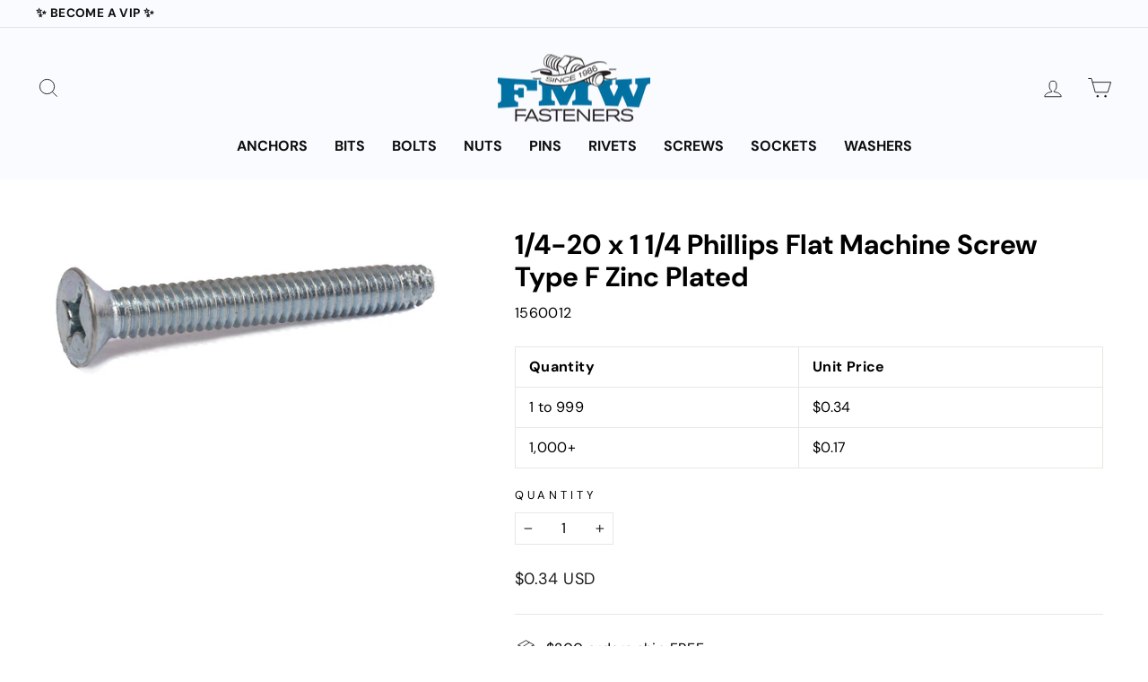

--- FILE ---
content_type: text/html; charset=utf-8
request_url: https://www.fmwfasteners.com/products/1-4-20-x-1-1-4-phillips-flat-machine-screw-type-f-zinc-plated
body_size: 48729
content:
<!doctype html>
<html class="no-js" lang="en" dir="ltr">
<head>
  <meta charset="utf-8">
  <meta http-equiv="X-UA-Compatible" content="IE=edge,chrome=1">
  <meta name="viewport" content="width=device-width,initial-scale=1">
  <meta name="theme-color" content="#ff592e">
  <link rel="canonical" href="https://www.fmwfasteners.com/products/1-4-20-x-1-1-4-phillips-flat-machine-screw-type-f-zinc-plated">
  <link rel="preconnect" href="https://cdn.shopify.com">
  <link rel="preconnect" href="https://fonts.shopifycdn.com">
  <link rel="dns-prefetch" href="https://productreviews.shopifycdn.com">
  <link rel="dns-prefetch" href="https://ajax.googleapis.com">
  <link rel="dns-prefetch" href="https://maps.googleapis.com">
  <link rel="dns-prefetch" href="https://maps.gstatic.com"><link rel="shortcut icon" href="//www.fmwfasteners.com/cdn/shop/files/favicon_32x32.jpg?v=1662167176" type="image/png" /><title>1/4-20 x 1 1/4 Phillips Flat Machine Screw Type F Zinc Plated
&ndash; FMW Fasteners
</title>
<meta name="description" content="1/4-20 x 1 1/4 Phillips Flat Machine Screw Type F Zinc Plated . Flat Head thread cutting screw with machine screw thread with blunt tapered point. having multi-cutting edges and chip cavities. For heavy gauge sheet metal. aluminum, zinc and lead die castings, cast Iron, brass and plastic."><meta property="og:site_name" content="FMW Fasteners">
  <meta property="og:url" content="https://www.fmwfasteners.com/products/1-4-20-x-1-1-4-phillips-flat-machine-screw-type-f-zinc-plated">
  <meta property="og:title" content="1/4-20 x 1 1/4 Phillips Flat Machine Screw Type F Zinc Plated">
  <meta property="og:type" content="product">
  <meta property="og:description" content="1/4-20 x 1 1/4 Phillips Flat Machine Screw Type F Zinc Plated . Flat Head thread cutting screw with machine screw thread with blunt tapered point. having multi-cutting edges and chip cavities. For heavy gauge sheet metal. aluminum, zinc and lead die castings, cast Iron, brass and plastic."><meta property="og:image" content="http://www.fmwfasteners.com/cdn/shop/products/media_4a8cb1e2-8913-4018-8663-091ad1983544.jpeg?v=1481130609">
    <meta property="og:image:secure_url" content="https://www.fmwfasteners.com/cdn/shop/products/media_4a8cb1e2-8913-4018-8663-091ad1983544.jpeg?v=1481130609">
    <meta property="og:image:width" content="1000">
    <meta property="og:image:height" content="374"><meta name="twitter:site" content="@">
  <meta name="twitter:card" content="summary_large_image">
  <meta name="twitter:title" content="1/4-20 x 1 1/4 Phillips Flat Machine Screw Type F Zinc Plated">
  <meta name="twitter:description" content="1/4-20 x 1 1/4 Phillips Flat Machine Screw Type F Zinc Plated . Flat Head thread cutting screw with machine screw thread with blunt tapered point. having multi-cutting edges and chip cavities. For heavy gauge sheet metal. aluminum, zinc and lead die castings, cast Iron, brass and plastic.">
<style data-shopify>@font-face {
  font-family: "DM Sans";
  font-weight: 700;
  font-style: normal;
  font-display: swap;
  src: url("//www.fmwfasteners.com/cdn/fonts/dm_sans/dmsans_n7.97e21d81502002291ea1de8aefb79170c6946ce5.woff2") format("woff2"),
       url("//www.fmwfasteners.com/cdn/fonts/dm_sans/dmsans_n7.af5c214f5116410ca1d53a2090665620e78e2e1b.woff") format("woff");
}

  @font-face {
  font-family: "DM Sans";
  font-weight: 400;
  font-style: normal;
  font-display: swap;
  src: url("//www.fmwfasteners.com/cdn/fonts/dm_sans/dmsans_n4.ec80bd4dd7e1a334c969c265873491ae56018d72.woff2") format("woff2"),
       url("//www.fmwfasteners.com/cdn/fonts/dm_sans/dmsans_n4.87bdd914d8a61247b911147ae68e754d695c58a6.woff") format("woff");
}


  @font-face {
  font-family: "DM Sans";
  font-weight: 600;
  font-style: normal;
  font-display: swap;
  src: url("//www.fmwfasteners.com/cdn/fonts/dm_sans/dmsans_n6.70a2453ea926d613c6a2f89af05180d14b3a7c96.woff2") format("woff2"),
       url("//www.fmwfasteners.com/cdn/fonts/dm_sans/dmsans_n6.355605667bef215872257574b57fc097044f7e20.woff") format("woff");
}

  @font-face {
  font-family: "DM Sans";
  font-weight: 400;
  font-style: italic;
  font-display: swap;
  src: url("//www.fmwfasteners.com/cdn/fonts/dm_sans/dmsans_i4.b8fe05e69ee95d5a53155c346957d8cbf5081c1a.woff2") format("woff2"),
       url("//www.fmwfasteners.com/cdn/fonts/dm_sans/dmsans_i4.403fe28ee2ea63e142575c0aa47684d65f8c23a0.woff") format("woff");
}

  @font-face {
  font-family: "DM Sans";
  font-weight: 600;
  font-style: italic;
  font-display: swap;
  src: url("//www.fmwfasteners.com/cdn/fonts/dm_sans/dmsans_i6.b7d5b35c5f29523529e1bf4a3d0de71a44a277b6.woff2") format("woff2"),
       url("//www.fmwfasteners.com/cdn/fonts/dm_sans/dmsans_i6.9b760cc5bdd17b4de2c70249ba49bd707f27a31b.woff") format("woff");
}

</style><link href="//www.fmwfasteners.com/cdn/shop/t/66/assets/theme.css?v=175586490102166084711738702927" rel="stylesheet" type="text/css" media="all" />
  <link href="//www.fmwfasteners.com/cdn/shop/t/66/assets/theme-overrides.scss?v=127691785940770173921697100556" rel="stylesheet" type="text/css" media="all" />
<style data-shopify>:root {
    --typeHeaderPrimary: "DM Sans";
    --typeHeaderFallback: sans-serif;
    --typeHeaderSize: 36px;
    --typeHeaderWeight: 700;
    --typeHeaderLineHeight: 1.2;
    --typeHeaderSpacing: 0.0em;

    --typeBasePrimary:"DM Sans";
    --typeBaseFallback:sans-serif;
    --typeBaseSize: 16px;
    --typeBaseWeight: 400;
    --typeBaseSpacing: 0.025em;
    --typeBaseLineHeight: 1.5;

    --typeCollectionTitle: 20px;

    --iconWeight: 2px;
    --iconLinecaps: miter;

    
      --buttonRadius: 0px;
    

    --colorGridOverlayOpacity: 0.1;
  }

  .placeholder-content {
    background-image: linear-gradient(100deg, #ffffff 40%, #f7f7f7 63%, #ffffff 79%);
  }</style><script>
    document.documentElement.className = document.documentElement.className.replace('no-js', 'js');

    window.theme = window.theme || {};
    theme.routes = {
      home: "/",
      cart: "/cart.js",
      cartPage: "/cart",
      cartAdd: "/cart/add.js",
      cartChange: "/cart/change.js",
      search: "/search"
    };
    theme.strings = {
      soldOut: "Sold Out",
      unavailable: "Unavailable",
      inStockLabel: "In stock",
      stockLabel: "Low stock - [count] items left",
      willNotShipUntil: "Ready to ship [date]",
      willBeInStockAfter: "Back in stock [date]",
      waitingForStock: "Inventory on the way",
      savePrice: "Save [saved_amount]",
      cartEmpty: "Your cart is currently empty.",
      cartTermsConfirmation: "You must agree with the terms and conditions of sales to check out",
      searchCollections: "Collections:",
      searchPages: "Pages:",
      searchArticles: "Articles:"
    };
    theme.settings = {
      dynamicVariantsEnable: true,
      cartType: "drawer",
      isCustomerTemplate: false,
      moneyFormat: "${{amount}}",
      saveType: "dollar",
      productImageSize: "natural",
      productImageCover: false,
      predictiveSearch: false,
      predictiveSearchType: "product,article,page,collection",
      quickView: false,
      themeName: 'Impulse',
      themeVersion: "6.1.0"
    };
  </script>

  <script>window.performance && window.performance.mark && window.performance.mark('shopify.content_for_header.start');</script><meta name="facebook-domain-verification" content="eiss7u8a8siiqtuprpvc4dw6se1kmb">
<meta id="shopify-digital-wallet" name="shopify-digital-wallet" content="/9746070/digital_wallets/dialog">
<meta name="shopify-checkout-api-token" content="5c213f6ff8f393c77855de420ae31a01">
<meta id="in-context-paypal-metadata" data-shop-id="9746070" data-venmo-supported="false" data-environment="production" data-locale="en_US" data-paypal-v4="true" data-currency="USD">
<link rel="alternate" type="application/json+oembed" href="https://www.fmwfasteners.com/products/1-4-20-x-1-1-4-phillips-flat-machine-screw-type-f-zinc-plated.oembed">
<script async="async" src="/checkouts/internal/preloads.js?locale=en-US"></script>
<link rel="preconnect" href="https://shop.app" crossorigin="anonymous">
<script async="async" src="https://shop.app/checkouts/internal/preloads.js?locale=en-US&shop_id=9746070" crossorigin="anonymous"></script>
<script id="apple-pay-shop-capabilities" type="application/json">{"shopId":9746070,"countryCode":"US","currencyCode":"USD","merchantCapabilities":["supports3DS"],"merchantId":"gid:\/\/shopify\/Shop\/9746070","merchantName":"FMW Fasteners","requiredBillingContactFields":["postalAddress","email","phone"],"requiredShippingContactFields":["postalAddress","email","phone"],"shippingType":"shipping","supportedNetworks":["visa","masterCard","amex","discover","elo","jcb"],"total":{"type":"pending","label":"FMW Fasteners","amount":"1.00"},"shopifyPaymentsEnabled":true,"supportsSubscriptions":true}</script>
<script id="shopify-features" type="application/json">{"accessToken":"5c213f6ff8f393c77855de420ae31a01","betas":["rich-media-storefront-analytics"],"domain":"www.fmwfasteners.com","predictiveSearch":true,"shopId":9746070,"locale":"en"}</script>
<script>var Shopify = Shopify || {};
Shopify.shop = "fmw-fasteners.myshopify.com";
Shopify.locale = "en";
Shopify.currency = {"active":"USD","rate":"1.0"};
Shopify.country = "US";
Shopify.theme = {"name":"Impulse | 9C - 10-11-2023 (A\/B Testing)","id":124737159249,"schema_name":"Impulse","schema_version":"6.1.0","theme_store_id":null,"role":"main"};
Shopify.theme.handle = "null";
Shopify.theme.style = {"id":null,"handle":null};
Shopify.cdnHost = "www.fmwfasteners.com/cdn";
Shopify.routes = Shopify.routes || {};
Shopify.routes.root = "/";</script>
<script type="module">!function(o){(o.Shopify=o.Shopify||{}).modules=!0}(window);</script>
<script>!function(o){function n(){var o=[];function n(){o.push(Array.prototype.slice.apply(arguments))}return n.q=o,n}var t=o.Shopify=o.Shopify||{};t.loadFeatures=n(),t.autoloadFeatures=n()}(window);</script>
<script>
  window.ShopifyPay = window.ShopifyPay || {};
  window.ShopifyPay.apiHost = "shop.app\/pay";
  window.ShopifyPay.redirectState = null;
</script>
<script id="shop-js-analytics" type="application/json">{"pageType":"product"}</script>
<script defer="defer" async type="module" src="//www.fmwfasteners.com/cdn/shopifycloud/shop-js/modules/v2/client.init-shop-cart-sync_BT-GjEfc.en.esm.js"></script>
<script defer="defer" async type="module" src="//www.fmwfasteners.com/cdn/shopifycloud/shop-js/modules/v2/chunk.common_D58fp_Oc.esm.js"></script>
<script defer="defer" async type="module" src="//www.fmwfasteners.com/cdn/shopifycloud/shop-js/modules/v2/chunk.modal_xMitdFEc.esm.js"></script>
<script type="module">
  await import("//www.fmwfasteners.com/cdn/shopifycloud/shop-js/modules/v2/client.init-shop-cart-sync_BT-GjEfc.en.esm.js");
await import("//www.fmwfasteners.com/cdn/shopifycloud/shop-js/modules/v2/chunk.common_D58fp_Oc.esm.js");
await import("//www.fmwfasteners.com/cdn/shopifycloud/shop-js/modules/v2/chunk.modal_xMitdFEc.esm.js");

  window.Shopify.SignInWithShop?.initShopCartSync?.({"fedCMEnabled":true,"windoidEnabled":true});

</script>
<script>
  window.Shopify = window.Shopify || {};
  if (!window.Shopify.featureAssets) window.Shopify.featureAssets = {};
  window.Shopify.featureAssets['shop-js'] = {"shop-cart-sync":["modules/v2/client.shop-cart-sync_DZOKe7Ll.en.esm.js","modules/v2/chunk.common_D58fp_Oc.esm.js","modules/v2/chunk.modal_xMitdFEc.esm.js"],"init-fed-cm":["modules/v2/client.init-fed-cm_B6oLuCjv.en.esm.js","modules/v2/chunk.common_D58fp_Oc.esm.js","modules/v2/chunk.modal_xMitdFEc.esm.js"],"shop-cash-offers":["modules/v2/client.shop-cash-offers_D2sdYoxE.en.esm.js","modules/v2/chunk.common_D58fp_Oc.esm.js","modules/v2/chunk.modal_xMitdFEc.esm.js"],"shop-login-button":["modules/v2/client.shop-login-button_QeVjl5Y3.en.esm.js","modules/v2/chunk.common_D58fp_Oc.esm.js","modules/v2/chunk.modal_xMitdFEc.esm.js"],"pay-button":["modules/v2/client.pay-button_DXTOsIq6.en.esm.js","modules/v2/chunk.common_D58fp_Oc.esm.js","modules/v2/chunk.modal_xMitdFEc.esm.js"],"shop-button":["modules/v2/client.shop-button_DQZHx9pm.en.esm.js","modules/v2/chunk.common_D58fp_Oc.esm.js","modules/v2/chunk.modal_xMitdFEc.esm.js"],"avatar":["modules/v2/client.avatar_BTnouDA3.en.esm.js"],"init-windoid":["modules/v2/client.init-windoid_CR1B-cfM.en.esm.js","modules/v2/chunk.common_D58fp_Oc.esm.js","modules/v2/chunk.modal_xMitdFEc.esm.js"],"init-shop-for-new-customer-accounts":["modules/v2/client.init-shop-for-new-customer-accounts_C_vY_xzh.en.esm.js","modules/v2/client.shop-login-button_QeVjl5Y3.en.esm.js","modules/v2/chunk.common_D58fp_Oc.esm.js","modules/v2/chunk.modal_xMitdFEc.esm.js"],"init-shop-email-lookup-coordinator":["modules/v2/client.init-shop-email-lookup-coordinator_BI7n9ZSv.en.esm.js","modules/v2/chunk.common_D58fp_Oc.esm.js","modules/v2/chunk.modal_xMitdFEc.esm.js"],"init-shop-cart-sync":["modules/v2/client.init-shop-cart-sync_BT-GjEfc.en.esm.js","modules/v2/chunk.common_D58fp_Oc.esm.js","modules/v2/chunk.modal_xMitdFEc.esm.js"],"shop-toast-manager":["modules/v2/client.shop-toast-manager_DiYdP3xc.en.esm.js","modules/v2/chunk.common_D58fp_Oc.esm.js","modules/v2/chunk.modal_xMitdFEc.esm.js"],"init-customer-accounts":["modules/v2/client.init-customer-accounts_D9ZNqS-Q.en.esm.js","modules/v2/client.shop-login-button_QeVjl5Y3.en.esm.js","modules/v2/chunk.common_D58fp_Oc.esm.js","modules/v2/chunk.modal_xMitdFEc.esm.js"],"init-customer-accounts-sign-up":["modules/v2/client.init-customer-accounts-sign-up_iGw4briv.en.esm.js","modules/v2/client.shop-login-button_QeVjl5Y3.en.esm.js","modules/v2/chunk.common_D58fp_Oc.esm.js","modules/v2/chunk.modal_xMitdFEc.esm.js"],"shop-follow-button":["modules/v2/client.shop-follow-button_CqMgW2wH.en.esm.js","modules/v2/chunk.common_D58fp_Oc.esm.js","modules/v2/chunk.modal_xMitdFEc.esm.js"],"checkout-modal":["modules/v2/client.checkout-modal_xHeaAweL.en.esm.js","modules/v2/chunk.common_D58fp_Oc.esm.js","modules/v2/chunk.modal_xMitdFEc.esm.js"],"shop-login":["modules/v2/client.shop-login_D91U-Q7h.en.esm.js","modules/v2/chunk.common_D58fp_Oc.esm.js","modules/v2/chunk.modal_xMitdFEc.esm.js"],"lead-capture":["modules/v2/client.lead-capture_BJmE1dJe.en.esm.js","modules/v2/chunk.common_D58fp_Oc.esm.js","modules/v2/chunk.modal_xMitdFEc.esm.js"],"payment-terms":["modules/v2/client.payment-terms_Ci9AEqFq.en.esm.js","modules/v2/chunk.common_D58fp_Oc.esm.js","modules/v2/chunk.modal_xMitdFEc.esm.js"]};
</script>
<script>(function() {
  var isLoaded = false;
  function asyncLoad() {
    if (isLoaded) return;
    isLoaded = true;
    var urls = ["https:\/\/js.smile.io\/v1\/smile-shopify.js?shop=fmw-fasteners.myshopify.com","https:\/\/cdn.hextom.com\/js\/freeshippingbar.js?shop=fmw-fasteners.myshopify.com"];
    for (var i = 0; i < urls.length; i++) {
      var s = document.createElement('script');
      s.type = 'text/javascript';
      s.async = true;
      s.src = urls[i];
      var x = document.getElementsByTagName('script')[0];
      x.parentNode.insertBefore(s, x);
    }
  };
  if(window.attachEvent) {
    window.attachEvent('onload', asyncLoad);
  } else {
    window.addEventListener('load', asyncLoad, false);
  }
})();</script>
<script id="__st">var __st={"a":9746070,"offset":-21600,"reqid":"a8c5b085-5535-43dd-9b9d-4a0ac855e76f-1769055600","pageurl":"www.fmwfasteners.com\/products\/1-4-20-x-1-1-4-phillips-flat-machine-screw-type-f-zinc-plated","u":"f21b5a09116d","p":"product","rtyp":"product","rid":5291641541};</script>
<script>window.ShopifyPaypalV4VisibilityTracking = true;</script>
<script id="captcha-bootstrap">!function(){'use strict';const t='contact',e='account',n='new_comment',o=[[t,t],['blogs',n],['comments',n],[t,'customer']],c=[[e,'customer_login'],[e,'guest_login'],[e,'recover_customer_password'],[e,'create_customer']],r=t=>t.map((([t,e])=>`form[action*='/${t}']:not([data-nocaptcha='true']) input[name='form_type'][value='${e}']`)).join(','),a=t=>()=>t?[...document.querySelectorAll(t)].map((t=>t.form)):[];function s(){const t=[...o],e=r(t);return a(e)}const i='password',u='form_key',d=['recaptcha-v3-token','g-recaptcha-response','h-captcha-response',i],f=()=>{try{return window.sessionStorage}catch{return}},m='__shopify_v',_=t=>t.elements[u];function p(t,e,n=!1){try{const o=window.sessionStorage,c=JSON.parse(o.getItem(e)),{data:r}=function(t){const{data:e,action:n}=t;return t[m]||n?{data:e,action:n}:{data:t,action:n}}(c);for(const[e,n]of Object.entries(r))t.elements[e]&&(t.elements[e].value=n);n&&o.removeItem(e)}catch(o){console.error('form repopulation failed',{error:o})}}const l='form_type',E='cptcha';function T(t){t.dataset[E]=!0}const w=window,h=w.document,L='Shopify',v='ce_forms',y='captcha';let A=!1;((t,e)=>{const n=(g='f06e6c50-85a8-45c8-87d0-21a2b65856fe',I='https://cdn.shopify.com/shopifycloud/storefront-forms-hcaptcha/ce_storefront_forms_captcha_hcaptcha.v1.5.2.iife.js',D={infoText:'Protected by hCaptcha',privacyText:'Privacy',termsText:'Terms'},(t,e,n)=>{const o=w[L][v],c=o.bindForm;if(c)return c(t,g,e,D).then(n);var r;o.q.push([[t,g,e,D],n]),r=I,A||(h.body.append(Object.assign(h.createElement('script'),{id:'captcha-provider',async:!0,src:r})),A=!0)});var g,I,D;w[L]=w[L]||{},w[L][v]=w[L][v]||{},w[L][v].q=[],w[L][y]=w[L][y]||{},w[L][y].protect=function(t,e){n(t,void 0,e),T(t)},Object.freeze(w[L][y]),function(t,e,n,w,h,L){const[v,y,A,g]=function(t,e,n){const i=e?o:[],u=t?c:[],d=[...i,...u],f=r(d),m=r(i),_=r(d.filter((([t,e])=>n.includes(e))));return[a(f),a(m),a(_),s()]}(w,h,L),I=t=>{const e=t.target;return e instanceof HTMLFormElement?e:e&&e.form},D=t=>v().includes(t);t.addEventListener('submit',(t=>{const e=I(t);if(!e)return;const n=D(e)&&!e.dataset.hcaptchaBound&&!e.dataset.recaptchaBound,o=_(e),c=g().includes(e)&&(!o||!o.value);(n||c)&&t.preventDefault(),c&&!n&&(function(t){try{if(!f())return;!function(t){const e=f();if(!e)return;const n=_(t);if(!n)return;const o=n.value;o&&e.removeItem(o)}(t);const e=Array.from(Array(32),(()=>Math.random().toString(36)[2])).join('');!function(t,e){_(t)||t.append(Object.assign(document.createElement('input'),{type:'hidden',name:u})),t.elements[u].value=e}(t,e),function(t,e){const n=f();if(!n)return;const o=[...t.querySelectorAll(`input[type='${i}']`)].map((({name:t})=>t)),c=[...d,...o],r={};for(const[a,s]of new FormData(t).entries())c.includes(a)||(r[a]=s);n.setItem(e,JSON.stringify({[m]:1,action:t.action,data:r}))}(t,e)}catch(e){console.error('failed to persist form',e)}}(e),e.submit())}));const S=(t,e)=>{t&&!t.dataset[E]&&(n(t,e.some((e=>e===t))),T(t))};for(const o of['focusin','change'])t.addEventListener(o,(t=>{const e=I(t);D(e)&&S(e,y())}));const B=e.get('form_key'),M=e.get(l),P=B&&M;t.addEventListener('DOMContentLoaded',(()=>{const t=y();if(P)for(const e of t)e.elements[l].value===M&&p(e,B);[...new Set([...A(),...v().filter((t=>'true'===t.dataset.shopifyCaptcha))])].forEach((e=>S(e,t)))}))}(h,new URLSearchParams(w.location.search),n,t,e,['guest_login'])})(!0,!0)}();</script>
<script integrity="sha256-4kQ18oKyAcykRKYeNunJcIwy7WH5gtpwJnB7kiuLZ1E=" data-source-attribution="shopify.loadfeatures" defer="defer" src="//www.fmwfasteners.com/cdn/shopifycloud/storefront/assets/storefront/load_feature-a0a9edcb.js" crossorigin="anonymous"></script>
<script crossorigin="anonymous" defer="defer" src="//www.fmwfasteners.com/cdn/shopifycloud/storefront/assets/shopify_pay/storefront-65b4c6d7.js?v=20250812"></script>
<script data-source-attribution="shopify.dynamic_checkout.dynamic.init">var Shopify=Shopify||{};Shopify.PaymentButton=Shopify.PaymentButton||{isStorefrontPortableWallets:!0,init:function(){window.Shopify.PaymentButton.init=function(){};var t=document.createElement("script");t.src="https://www.fmwfasteners.com/cdn/shopifycloud/portable-wallets/latest/portable-wallets.en.js",t.type="module",document.head.appendChild(t)}};
</script>
<script data-source-attribution="shopify.dynamic_checkout.buyer_consent">
  function portableWalletsHideBuyerConsent(e){var t=document.getElementById("shopify-buyer-consent"),n=document.getElementById("shopify-subscription-policy-button");t&&n&&(t.classList.add("hidden"),t.setAttribute("aria-hidden","true"),n.removeEventListener("click",e))}function portableWalletsShowBuyerConsent(e){var t=document.getElementById("shopify-buyer-consent"),n=document.getElementById("shopify-subscription-policy-button");t&&n&&(t.classList.remove("hidden"),t.removeAttribute("aria-hidden"),n.addEventListener("click",e))}window.Shopify?.PaymentButton&&(window.Shopify.PaymentButton.hideBuyerConsent=portableWalletsHideBuyerConsent,window.Shopify.PaymentButton.showBuyerConsent=portableWalletsShowBuyerConsent);
</script>
<script data-source-attribution="shopify.dynamic_checkout.cart.bootstrap">document.addEventListener("DOMContentLoaded",(function(){function t(){return document.querySelector("shopify-accelerated-checkout-cart, shopify-accelerated-checkout")}if(t())Shopify.PaymentButton.init();else{new MutationObserver((function(e,n){t()&&(Shopify.PaymentButton.init(),n.disconnect())})).observe(document.body,{childList:!0,subtree:!0})}}));
</script>
<link id="shopify-accelerated-checkout-styles" rel="stylesheet" media="screen" href="https://www.fmwfasteners.com/cdn/shopifycloud/portable-wallets/latest/accelerated-checkout-backwards-compat.css" crossorigin="anonymous">
<style id="shopify-accelerated-checkout-cart">
        #shopify-buyer-consent {
  margin-top: 1em;
  display: inline-block;
  width: 100%;
}

#shopify-buyer-consent.hidden {
  display: none;
}

#shopify-subscription-policy-button {
  background: none;
  border: none;
  padding: 0;
  text-decoration: underline;
  font-size: inherit;
  cursor: pointer;
}

#shopify-subscription-policy-button::before {
  box-shadow: none;
}

      </style>

<script>window.performance && window.performance.mark && window.performance.mark('shopify.content_for_header.end');</script>
  <meta name="facebook-domain-verification" content="3ihimhgdodeblycps3b6jjw5d0j94q" />

  <script src="//www.fmwfasteners.com/cdn/shop/t/66/assets/vendor-scripts-v11.js" defer="defer"></script><script src="https://cdnjs.cloudflare.com/ajax/libs/jquery/3.6.0/jquery.min.js" defer="defer"></script>
  <script src="https://cdnjs.cloudflare.com/ajax/libs/shopify-cartjs/1.1.0/cart.min.js" defer="defer"></script>
  <script src="//www.fmwfasteners.com/cdn/shop/t/66/assets/theme.js?v=12199942109142245301697100556" defer="defer"></script>

        <!-- BEGIN app block: shopify://apps/judge-me-reviews/blocks/judgeme_core/61ccd3b1-a9f2-4160-9fe9-4fec8413e5d8 --><!-- Start of Judge.me Core -->






<link rel="dns-prefetch" href="https://cdnwidget.judge.me">
<link rel="dns-prefetch" href="https://cdn.judge.me">
<link rel="dns-prefetch" href="https://cdn1.judge.me">
<link rel="dns-prefetch" href="https://api.judge.me">

<script data-cfasync='false' class='jdgm-settings-script'>window.jdgmSettings={"pagination":5,"disable_web_reviews":true,"badge_no_review_text":"No reviews","badge_n_reviews_text":"{{ n }} review/reviews","badge_star_color":"#000000","hide_badge_preview_if_no_reviews":true,"badge_hide_text":false,"enforce_center_preview_badge":false,"widget_title":"Customer Reviews","widget_open_form_text":"Write a review","widget_close_form_text":"Cancel review","widget_refresh_page_text":"Refresh page","widget_summary_text":"Based on {{ number_of_reviews }} review/reviews","widget_no_review_text":"Be the first to write a review","widget_name_field_text":"Display name","widget_verified_name_field_text":"Verified Name (public)","widget_name_placeholder_text":"Display name","widget_required_field_error_text":"This field is required.","widget_email_field_text":"Email address","widget_verified_email_field_text":"Verified Email (private, can not be edited)","widget_email_placeholder_text":"Your email address","widget_email_field_error_text":"Please enter a valid email address.","widget_rating_field_text":"Rating","widget_review_title_field_text":"Review Title","widget_review_title_placeholder_text":"Give your review a title","widget_review_body_field_text":"Review content","widget_review_body_placeholder_text":"Start writing here...","widget_pictures_field_text":"Picture/Video (optional)","widget_submit_review_text":"Submit Review","widget_submit_verified_review_text":"Submit Verified Review","widget_submit_success_msg_with_auto_publish":"Thank you! Please refresh the page in a few moments to see your review. You can remove or edit your review by logging into \u003ca href='https://judge.me/login' target='_blank' rel='nofollow noopener'\u003eJudge.me\u003c/a\u003e","widget_submit_success_msg_no_auto_publish":"Thank you! Your review will be published as soon as it is approved by the shop admin. You can remove or edit your review by logging into \u003ca href='https://judge.me/login' target='_blank' rel='nofollow noopener'\u003eJudge.me\u003c/a\u003e","widget_show_default_reviews_out_of_total_text":"Showing {{ n_reviews_shown }} out of {{ n_reviews }} reviews.","widget_show_all_link_text":"Show all","widget_show_less_link_text":"Show less","widget_author_said_text":"{{ reviewer_name }} said:","widget_days_text":"{{ n }} days ago","widget_weeks_text":"{{ n }} week/weeks ago","widget_months_text":"{{ n }} month/months ago","widget_years_text":"{{ n }} year/years ago","widget_yesterday_text":"Yesterday","widget_today_text":"Today","widget_replied_text":"\u003e\u003e {{ shop_name }} replied:","widget_read_more_text":"Read more","widget_reviewer_name_as_initial":"","widget_rating_filter_color":"","widget_rating_filter_see_all_text":"See all reviews","widget_sorting_most_recent_text":"Most Recent","widget_sorting_highest_rating_text":"Highest Rating","widget_sorting_lowest_rating_text":"Lowest Rating","widget_sorting_with_pictures_text":"Only Pictures","widget_sorting_most_helpful_text":"Most Helpful","widget_open_question_form_text":"Ask a question","widget_reviews_subtab_text":"Reviews","widget_questions_subtab_text":"Questions","widget_question_label_text":"Question","widget_answer_label_text":"Answer","widget_question_placeholder_text":"Write your question here","widget_submit_question_text":"Submit Question","widget_question_submit_success_text":"Thank you for your question! We will notify you once it gets answered.","widget_star_color":"#000000","verified_badge_text":"Verified","verified_badge_bg_color":"","verified_badge_text_color":"","verified_badge_placement":"left-of-reviewer-name","widget_review_max_height":"","widget_hide_border":false,"widget_social_share":false,"widget_thumb":false,"widget_review_location_show":false,"widget_location_format":"country_iso_code","all_reviews_include_out_of_store_products":true,"all_reviews_out_of_store_text":"(out of store)","all_reviews_pagination":100,"all_reviews_product_name_prefix_text":"about","enable_review_pictures":false,"enable_question_anwser":false,"widget_theme":"align","review_date_format":"mm/dd/yyyy","default_sort_method":"most-recent","widget_product_reviews_subtab_text":"Product Reviews","widget_shop_reviews_subtab_text":"Shop Reviews","widget_other_products_reviews_text":"Reviews for other products","widget_store_reviews_subtab_text":"Store reviews","widget_no_store_reviews_text":"This store hasn't received any reviews yet","widget_web_restriction_product_reviews_text":"This product hasn't received any reviews yet","widget_no_items_text":"No items found","widget_show_more_text":"Show more","widget_write_a_store_review_text":"Write a Store Review","widget_other_languages_heading":"Reviews in Other Languages","widget_translate_review_text":"Translate review to {{ language }}","widget_translating_review_text":"Translating...","widget_show_original_translation_text":"Show original ({{ language }})","widget_translate_review_failed_text":"Review couldn't be translated.","widget_translate_review_retry_text":"Retry","widget_translate_review_try_again_later_text":"Try again later","show_product_url_for_grouped_product":false,"widget_sorting_pictures_first_text":"Pictures First","show_pictures_on_all_rev_page_mobile":false,"show_pictures_on_all_rev_page_desktop":false,"floating_tab_hide_mobile_install_preference":false,"floating_tab_button_name":"★ Reviews","floating_tab_title":"Let customers speak for us","floating_tab_button_color":"","floating_tab_button_background_color":"","floating_tab_url":"","floating_tab_url_enabled":false,"floating_tab_tab_style":"text","all_reviews_text_badge_text":"Customers rate us {{ shop.metafields.judgeme.all_reviews_rating | round: 1 }}/5 based on {{ shop.metafields.judgeme.all_reviews_count }} reviews.","all_reviews_text_badge_text_branded_style":"{{ shop.metafields.judgeme.all_reviews_rating | round: 1 }} out of 5 stars based on {{ shop.metafields.judgeme.all_reviews_count }} reviews","is_all_reviews_text_badge_a_link":false,"show_stars_for_all_reviews_text_badge":true,"all_reviews_text_badge_url":"","all_reviews_text_style":"text","all_reviews_text_color_style":"judgeme_brand_color","all_reviews_text_color":"#108474","all_reviews_text_show_jm_brand":true,"featured_carousel_show_header":true,"featured_carousel_title":"Our Customers Love Us","testimonials_carousel_title":"Customers are saying","videos_carousel_title":"Real customer stories","cards_carousel_title":"Customers are saying","featured_carousel_count_text":"see all {{ n }} reviews","featured_carousel_add_link_to_all_reviews_page":true,"featured_carousel_url":"/pages/reviews","featured_carousel_show_images":false,"featured_carousel_autoslide_interval":0,"featured_carousel_arrows_on_the_sides":true,"featured_carousel_height":250,"featured_carousel_width":100,"featured_carousel_image_size":0,"featured_carousel_image_height":250,"featured_carousel_arrow_color":"#156ba8","verified_count_badge_style":"vintage","verified_count_badge_orientation":"horizontal","verified_count_badge_color_style":"judgeme_brand_color","verified_count_badge_color":"#108474","is_verified_count_badge_a_link":false,"verified_count_badge_url":"","verified_count_badge_show_jm_brand":true,"widget_rating_preset_default":5,"widget_first_sub_tab":"product-reviews","widget_show_histogram":true,"widget_histogram_use_custom_color":false,"widget_pagination_use_custom_color":false,"widget_star_use_custom_color":true,"widget_verified_badge_use_custom_color":false,"widget_write_review_use_custom_color":false,"picture_reminder_submit_button":"Upload Pictures","enable_review_videos":false,"mute_video_by_default":false,"widget_sorting_videos_first_text":"Videos First","widget_review_pending_text":"Pending","featured_carousel_items_for_large_screen":5,"social_share_options_order":"Facebook,Twitter","remove_microdata_snippet":true,"disable_json_ld":false,"enable_json_ld_products":false,"preview_badge_show_question_text":false,"preview_badge_no_question_text":"No questions","preview_badge_n_question_text":"{{ number_of_questions }} question/questions","qa_badge_show_icon":false,"qa_badge_position":"same-row","remove_judgeme_branding":true,"widget_add_search_bar":false,"widget_search_bar_placeholder":"Search","widget_sorting_verified_only_text":"Verified only","featured_carousel_theme":"compact","featured_carousel_show_rating":true,"featured_carousel_show_title":true,"featured_carousel_show_body":true,"featured_carousel_show_date":true,"featured_carousel_show_reviewer":true,"featured_carousel_show_product":false,"featured_carousel_header_background_color":"#108474","featured_carousel_header_text_color":"#ffffff","featured_carousel_name_product_separator":"reviewed","featured_carousel_full_star_background":"#108474","featured_carousel_empty_star_background":"#dadada","featured_carousel_vertical_theme_background":"#f9fafb","featured_carousel_verified_badge_enable":false,"featured_carousel_verified_badge_color":"#108474","featured_carousel_border_style":"round","featured_carousel_review_line_length_limit":3,"featured_carousel_more_reviews_button_text":"Read more reviews","featured_carousel_view_product_button_text":"View product","all_reviews_page_load_reviews_on":"scroll","all_reviews_page_load_more_text":"Load More Reviews","disable_fb_tab_reviews":false,"enable_ajax_cdn_cache":false,"widget_public_name_text":"displayed publicly like","default_reviewer_name":"John Smith","default_reviewer_name_has_non_latin":true,"widget_reviewer_anonymous":"Anonymous","medals_widget_title":"Judge.me Review Medals","medals_widget_background_color":"#f9fafb","medals_widget_position":"footer_all_pages","medals_widget_border_color":"#f9fafb","medals_widget_verified_text_position":"left","medals_widget_use_monochromatic_version":false,"medals_widget_elements_color":"#108474","show_reviewer_avatar":true,"widget_invalid_yt_video_url_error_text":"Not a YouTube video URL","widget_max_length_field_error_text":"Please enter no more than {0} characters.","widget_show_country_flag":false,"widget_show_collected_via_shop_app":true,"widget_verified_by_shop_badge_style":"light","widget_verified_by_shop_text":"Verified by Shop","widget_show_photo_gallery":false,"widget_load_with_code_splitting":true,"widget_ugc_install_preference":false,"widget_ugc_title":"Made by us, Shared by you","widget_ugc_subtitle":"Tag us to see your picture featured in our page","widget_ugc_arrows_color":"#ffffff","widget_ugc_primary_button_text":"Buy Now","widget_ugc_primary_button_background_color":"#108474","widget_ugc_primary_button_text_color":"#ffffff","widget_ugc_primary_button_border_width":"0","widget_ugc_primary_button_border_style":"none","widget_ugc_primary_button_border_color":"#108474","widget_ugc_primary_button_border_radius":"25","widget_ugc_secondary_button_text":"Load More","widget_ugc_secondary_button_background_color":"#ffffff","widget_ugc_secondary_button_text_color":"#108474","widget_ugc_secondary_button_border_width":"2","widget_ugc_secondary_button_border_style":"solid","widget_ugc_secondary_button_border_color":"#108474","widget_ugc_secondary_button_border_radius":"25","widget_ugc_reviews_button_text":"View Reviews","widget_ugc_reviews_button_background_color":"#ffffff","widget_ugc_reviews_button_text_color":"#108474","widget_ugc_reviews_button_border_width":"2","widget_ugc_reviews_button_border_style":"solid","widget_ugc_reviews_button_border_color":"#108474","widget_ugc_reviews_button_border_radius":"25","widget_ugc_reviews_button_link_to":"judgeme-reviews-page","widget_ugc_show_post_date":true,"widget_ugc_max_width":"800","widget_rating_metafield_value_type":true,"widget_primary_color":"#000000","widget_enable_secondary_color":false,"widget_secondary_color":"#edf5f5","widget_summary_average_rating_text":"{{ average_rating }} out of 5","widget_media_grid_title":"Customer photos \u0026 videos","widget_media_grid_see_more_text":"See more","widget_round_style":false,"widget_show_product_medals":true,"widget_verified_by_judgeme_text":"Verified by Judge.me","widget_show_store_medals":true,"widget_verified_by_judgeme_text_in_store_medals":"Verified by Judge.me","widget_media_field_exceed_quantity_message":"Sorry, we can only accept {{ max_media }} for one review.","widget_media_field_exceed_limit_message":"{{ file_name }} is too large, please select a {{ media_type }} less than {{ size_limit }}MB.","widget_review_submitted_text":"Review Submitted!","widget_question_submitted_text":"Question Submitted!","widget_close_form_text_question":"Cancel","widget_write_your_answer_here_text":"Write your answer here","widget_enabled_branded_link":true,"widget_show_collected_by_judgeme":true,"widget_reviewer_name_color":"","widget_write_review_text_color":"","widget_write_review_bg_color":"","widget_collected_by_judgeme_text":"collected by Judge.me","widget_pagination_type":"standard","widget_load_more_text":"Load More","widget_load_more_color":"#108474","widget_full_review_text":"Full Review","widget_read_more_reviews_text":"Read More Reviews","widget_read_questions_text":"Read Questions","widget_questions_and_answers_text":"Questions \u0026 Answers","widget_verified_by_text":"Verified by","widget_verified_text":"Verified","widget_number_of_reviews_text":"{{ number_of_reviews }} reviews","widget_back_button_text":"Back","widget_next_button_text":"Next","widget_custom_forms_filter_button":"Filters","custom_forms_style":"vertical","widget_show_review_information":false,"how_reviews_are_collected":"How reviews are collected?","widget_show_review_keywords":false,"widget_gdpr_statement":"How we use your data: We'll only contact you about the review you left, and only if necessary. By submitting your review, you agree to Judge.me's \u003ca href='https://judge.me/terms' target='_blank' rel='nofollow noopener'\u003eterms\u003c/a\u003e, \u003ca href='https://judge.me/privacy' target='_blank' rel='nofollow noopener'\u003eprivacy\u003c/a\u003e and \u003ca href='https://judge.me/content-policy' target='_blank' rel='nofollow noopener'\u003econtent\u003c/a\u003e policies.","widget_multilingual_sorting_enabled":false,"widget_translate_review_content_enabled":false,"widget_translate_review_content_method":"manual","popup_widget_review_selection":"automatically_with_pictures","popup_widget_round_border_style":true,"popup_widget_show_title":true,"popup_widget_show_body":true,"popup_widget_show_reviewer":false,"popup_widget_show_product":true,"popup_widget_show_pictures":true,"popup_widget_use_review_picture":true,"popup_widget_show_on_home_page":true,"popup_widget_show_on_product_page":true,"popup_widget_show_on_collection_page":true,"popup_widget_show_on_cart_page":true,"popup_widget_position":"bottom_left","popup_widget_first_review_delay":5,"popup_widget_duration":5,"popup_widget_interval":5,"popup_widget_review_count":5,"popup_widget_hide_on_mobile":true,"review_snippet_widget_round_border_style":true,"review_snippet_widget_card_color":"#FFFFFF","review_snippet_widget_slider_arrows_background_color":"#FFFFFF","review_snippet_widget_slider_arrows_color":"#000000","review_snippet_widget_star_color":"#108474","show_product_variant":false,"all_reviews_product_variant_label_text":"Variant: ","widget_show_verified_branding":true,"widget_ai_summary_title":"Customers say","widget_ai_summary_disclaimer":"AI-powered review summary based on recent customer reviews","widget_show_ai_summary":false,"widget_show_ai_summary_bg":false,"widget_show_review_title_input":true,"redirect_reviewers_invited_via_email":"review_widget","request_store_review_after_product_review":false,"request_review_other_products_in_order":false,"review_form_color_scheme":"default","review_form_corner_style":"square","review_form_star_color":{},"review_form_text_color":"#333333","review_form_background_color":"#ffffff","review_form_field_background_color":"#fafafa","review_form_button_color":{},"review_form_button_text_color":"#ffffff","review_form_modal_overlay_color":"#000000","review_content_screen_title_text":"How would you rate this product?","review_content_introduction_text":"We would love it if you would share a bit about your experience.","store_review_form_title_text":"How would you rate this store?","store_review_form_introduction_text":"We would love it if you would share a bit about your experience.","show_review_guidance_text":true,"one_star_review_guidance_text":"Poor","five_star_review_guidance_text":"Great","customer_information_screen_title_text":"About you","customer_information_introduction_text":"Please tell us more about you.","custom_questions_screen_title_text":"Your experience in more detail","custom_questions_introduction_text":"Here are a few questions to help us understand more about your experience.","review_submitted_screen_title_text":"Thanks for your review!","review_submitted_screen_thank_you_text":"We are processing it and it will appear on the store soon.","review_submitted_screen_email_verification_text":"Please confirm your email by clicking the link we just sent you. This helps us keep reviews authentic.","review_submitted_request_store_review_text":"Would you like to share your experience of shopping with us?","review_submitted_review_other_products_text":"Would you like to review these products?","store_review_screen_title_text":"Would you like to share your experience of shopping with us?","store_review_introduction_text":"We value your feedback and use it to improve. Please share any thoughts or suggestions you have.","reviewer_media_screen_title_picture_text":"Share a picture","reviewer_media_introduction_picture_text":"Upload a photo to support your review.","reviewer_media_screen_title_video_text":"Share a video","reviewer_media_introduction_video_text":"Upload a video to support your review.","reviewer_media_screen_title_picture_or_video_text":"Share a picture or video","reviewer_media_introduction_picture_or_video_text":"Upload a photo or video to support your review.","reviewer_media_youtube_url_text":"Paste your Youtube URL here","advanced_settings_next_step_button_text":"Next","advanced_settings_close_review_button_text":"Close","modal_write_review_flow":false,"write_review_flow_required_text":"Required","write_review_flow_privacy_message_text":"We respect your privacy.","write_review_flow_anonymous_text":"Post review as anonymous","write_review_flow_visibility_text":"This won't be visible to other customers.","write_review_flow_multiple_selection_help_text":"Select as many as you like","write_review_flow_single_selection_help_text":"Select one option","write_review_flow_required_field_error_text":"This field is required","write_review_flow_invalid_email_error_text":"Please enter a valid email address","write_review_flow_max_length_error_text":"Max. {{ max_length }} characters.","write_review_flow_media_upload_text":"\u003cb\u003eClick to upload\u003c/b\u003e or drag and drop","write_review_flow_gdpr_statement":"We'll only contact you about your review if necessary. By submitting your review, you agree to our \u003ca href='https://judge.me/terms' target='_blank' rel='nofollow noopener'\u003eterms and conditions\u003c/a\u003e and \u003ca href='https://judge.me/privacy' target='_blank' rel='nofollow noopener'\u003eprivacy policy\u003c/a\u003e.","rating_only_reviews_enabled":false,"show_negative_reviews_help_screen":false,"new_review_flow_help_screen_rating_threshold":3,"negative_review_resolution_screen_title_text":"Tell us more","negative_review_resolution_text":"Your experience matters to us. If there were issues with your purchase, we're here to help. Feel free to reach out to us, we'd love the opportunity to make things right.","negative_review_resolution_button_text":"Contact us","negative_review_resolution_proceed_with_review_text":"Leave a review","negative_review_resolution_subject":"Issue with purchase from {{ shop_name }}.{{ order_name }}","preview_badge_collection_page_install_status":false,"widget_review_custom_css":"","preview_badge_custom_css":"","preview_badge_stars_count":"5-stars","featured_carousel_custom_css":"","floating_tab_custom_css":"","all_reviews_widget_custom_css":"","medals_widget_custom_css":"","verified_badge_custom_css":"","all_reviews_text_custom_css":"","transparency_badges_collected_via_store_invite":false,"transparency_badges_from_another_provider":false,"transparency_badges_collected_from_store_visitor":false,"transparency_badges_collected_by_verified_review_provider":false,"transparency_badges_earned_reward":false,"transparency_badges_collected_via_store_invite_text":"Review collected via store invitation","transparency_badges_from_another_provider_text":"Review collected from another provider","transparency_badges_collected_from_store_visitor_text":"Review collected from a store visitor","transparency_badges_written_in_google_text":"Review written in Google","transparency_badges_written_in_etsy_text":"Review written in Etsy","transparency_badges_written_in_shop_app_text":"Review written in Shop App","transparency_badges_earned_reward_text":"Review earned a reward for future purchase","product_review_widget_per_page":10,"widget_store_review_label_text":"Review about the store","checkout_comment_extension_title_on_product_page":"Customer Comments","checkout_comment_extension_num_latest_comment_show":5,"checkout_comment_extension_format":"name_and_timestamp","checkout_comment_customer_name":"last_initial","checkout_comment_comment_notification":true,"preview_badge_collection_page_install_preference":false,"preview_badge_home_page_install_preference":false,"preview_badge_product_page_install_preference":false,"review_widget_install_preference":"","review_carousel_install_preference":false,"floating_reviews_tab_install_preference":"none","verified_reviews_count_badge_install_preference":false,"all_reviews_text_install_preference":false,"review_widget_best_location":false,"judgeme_medals_install_preference":false,"review_widget_revamp_enabled":false,"review_widget_qna_enabled":false,"review_widget_header_theme":"minimal","review_widget_widget_title_enabled":true,"review_widget_header_text_size":"medium","review_widget_header_text_weight":"regular","review_widget_average_rating_style":"compact","review_widget_bar_chart_enabled":true,"review_widget_bar_chart_type":"numbers","review_widget_bar_chart_style":"standard","review_widget_expanded_media_gallery_enabled":false,"review_widget_reviews_section_theme":"standard","review_widget_image_style":"thumbnails","review_widget_review_image_ratio":"square","review_widget_stars_size":"medium","review_widget_verified_badge":"standard_text","review_widget_review_title_text_size":"medium","review_widget_review_text_size":"medium","review_widget_review_text_length":"medium","review_widget_number_of_columns_desktop":3,"review_widget_carousel_transition_speed":5,"review_widget_custom_questions_answers_display":"always","review_widget_button_text_color":"#FFFFFF","review_widget_text_color":"#000000","review_widget_lighter_text_color":"#7B7B7B","review_widget_corner_styling":"soft","review_widget_review_word_singular":"review","review_widget_review_word_plural":"reviews","review_widget_voting_label":"Helpful?","review_widget_shop_reply_label":"Reply from {{ shop_name }}:","review_widget_filters_title":"Filters","qna_widget_question_word_singular":"Question","qna_widget_question_word_plural":"Questions","qna_widget_answer_reply_label":"Answer from {{ answerer_name }}:","qna_content_screen_title_text":"Ask a question about this product","qna_widget_question_required_field_error_text":"Please enter your question.","qna_widget_flow_gdpr_statement":"We'll only contact you about your question if necessary. By submitting your question, you agree to our \u003ca href='https://judge.me/terms' target='_blank' rel='nofollow noopener'\u003eterms and conditions\u003c/a\u003e and \u003ca href='https://judge.me/privacy' target='_blank' rel='nofollow noopener'\u003eprivacy policy\u003c/a\u003e.","qna_widget_question_submitted_text":"Thanks for your question!","qna_widget_close_form_text_question":"Close","qna_widget_question_submit_success_text":"We’ll notify you by email when your question is answered.","all_reviews_widget_v2025_enabled":false,"all_reviews_widget_v2025_header_theme":"default","all_reviews_widget_v2025_widget_title_enabled":true,"all_reviews_widget_v2025_header_text_size":"medium","all_reviews_widget_v2025_header_text_weight":"regular","all_reviews_widget_v2025_average_rating_style":"compact","all_reviews_widget_v2025_bar_chart_enabled":true,"all_reviews_widget_v2025_bar_chart_type":"numbers","all_reviews_widget_v2025_bar_chart_style":"standard","all_reviews_widget_v2025_expanded_media_gallery_enabled":false,"all_reviews_widget_v2025_show_store_medals":true,"all_reviews_widget_v2025_show_photo_gallery":true,"all_reviews_widget_v2025_show_review_keywords":false,"all_reviews_widget_v2025_show_ai_summary":false,"all_reviews_widget_v2025_show_ai_summary_bg":false,"all_reviews_widget_v2025_add_search_bar":false,"all_reviews_widget_v2025_default_sort_method":"most-recent","all_reviews_widget_v2025_reviews_per_page":10,"all_reviews_widget_v2025_reviews_section_theme":"default","all_reviews_widget_v2025_image_style":"thumbnails","all_reviews_widget_v2025_review_image_ratio":"square","all_reviews_widget_v2025_stars_size":"medium","all_reviews_widget_v2025_verified_badge":"bold_badge","all_reviews_widget_v2025_review_title_text_size":"medium","all_reviews_widget_v2025_review_text_size":"medium","all_reviews_widget_v2025_review_text_length":"medium","all_reviews_widget_v2025_number_of_columns_desktop":3,"all_reviews_widget_v2025_carousel_transition_speed":5,"all_reviews_widget_v2025_custom_questions_answers_display":"always","all_reviews_widget_v2025_show_product_variant":false,"all_reviews_widget_v2025_show_reviewer_avatar":true,"all_reviews_widget_v2025_reviewer_name_as_initial":"","all_reviews_widget_v2025_review_location_show":false,"all_reviews_widget_v2025_location_format":"","all_reviews_widget_v2025_show_country_flag":false,"all_reviews_widget_v2025_verified_by_shop_badge_style":"light","all_reviews_widget_v2025_social_share":false,"all_reviews_widget_v2025_social_share_options_order":"Facebook,Twitter,LinkedIn,Pinterest","all_reviews_widget_v2025_pagination_type":"standard","all_reviews_widget_v2025_button_text_color":"#FFFFFF","all_reviews_widget_v2025_text_color":"#000000","all_reviews_widget_v2025_lighter_text_color":"#7B7B7B","all_reviews_widget_v2025_corner_styling":"soft","all_reviews_widget_v2025_title":"Customer reviews","all_reviews_widget_v2025_ai_summary_title":"Customers say about this store","all_reviews_widget_v2025_no_review_text":"Be the first to write a review","platform":"shopify","branding_url":"https://app.judge.me/reviews/stores/www.fmwfasteners.com","branding_text":"Powered by Judge.me","locale":"en","reply_name":"FMW Fasteners","widget_version":"3.0","footer":true,"autopublish":true,"review_dates":true,"enable_custom_form":false,"shop_use_review_site":true,"shop_locale":"en","enable_multi_locales_translations":true,"show_review_title_input":true,"review_verification_email_status":"never","can_be_branded":true,"reply_name_text":"FMW Fasteners"};</script> <style class='jdgm-settings-style'>.jdgm-xx{left:0}:root{--jdgm-primary-color: #000;--jdgm-secondary-color: rgba(0,0,0,0.1);--jdgm-star-color: #000;--jdgm-write-review-text-color: white;--jdgm-write-review-bg-color: #000000;--jdgm-paginate-color: #000;--jdgm-border-radius: 0;--jdgm-reviewer-name-color: #000000}.jdgm-histogram__bar-content{background-color:#000}.jdgm-rev[data-verified-buyer=true] .jdgm-rev__icon.jdgm-rev__icon:after,.jdgm-rev__buyer-badge.jdgm-rev__buyer-badge{color:white;background-color:#000}.jdgm-review-widget--small .jdgm-gallery.jdgm-gallery .jdgm-gallery__thumbnail-link:nth-child(8) .jdgm-gallery__thumbnail-wrapper.jdgm-gallery__thumbnail-wrapper:before{content:"See more"}@media only screen and (min-width: 768px){.jdgm-gallery.jdgm-gallery .jdgm-gallery__thumbnail-link:nth-child(8) .jdgm-gallery__thumbnail-wrapper.jdgm-gallery__thumbnail-wrapper:before{content:"See more"}}.jdgm-preview-badge .jdgm-star.jdgm-star{color:#000000}.jdgm-widget .jdgm-write-rev-link{display:none}.jdgm-widget .jdgm-rev-widg[data-number-of-reviews='0']{display:none}.jdgm-prev-badge[data-average-rating='0.00']{display:none !important}.jdgm-author-all-initials{display:none !important}.jdgm-author-last-initial{display:none !important}.jdgm-rev-widg__title{visibility:hidden}.jdgm-rev-widg__summary-text{visibility:hidden}.jdgm-prev-badge__text{visibility:hidden}.jdgm-rev__prod-link-prefix:before{content:'about'}.jdgm-rev__variant-label:before{content:'Variant: '}.jdgm-rev__out-of-store-text:before{content:'(out of store)'}@media only screen and (min-width: 768px){.jdgm-rev__pics .jdgm-rev_all-rev-page-picture-separator,.jdgm-rev__pics .jdgm-rev__product-picture{display:none}}@media only screen and (max-width: 768px){.jdgm-rev__pics .jdgm-rev_all-rev-page-picture-separator,.jdgm-rev__pics .jdgm-rev__product-picture{display:none}}.jdgm-preview-badge[data-template="product"]{display:none !important}.jdgm-preview-badge[data-template="collection"]{display:none !important}.jdgm-preview-badge[data-template="index"]{display:none !important}.jdgm-review-widget[data-from-snippet="true"]{display:none !important}.jdgm-verified-count-badget[data-from-snippet="true"]{display:none !important}.jdgm-carousel-wrapper[data-from-snippet="true"]{display:none !important}.jdgm-all-reviews-text[data-from-snippet="true"]{display:none !important}.jdgm-medals-section[data-from-snippet="true"]{display:none !important}.jdgm-ugc-media-wrapper[data-from-snippet="true"]{display:none !important}.jdgm-rev__transparency-badge[data-badge-type="review_collected_via_store_invitation"]{display:none !important}.jdgm-rev__transparency-badge[data-badge-type="review_collected_from_another_provider"]{display:none !important}.jdgm-rev__transparency-badge[data-badge-type="review_collected_from_store_visitor"]{display:none !important}.jdgm-rev__transparency-badge[data-badge-type="review_written_in_etsy"]{display:none !important}.jdgm-rev__transparency-badge[data-badge-type="review_written_in_google_business"]{display:none !important}.jdgm-rev__transparency-badge[data-badge-type="review_written_in_shop_app"]{display:none !important}.jdgm-rev__transparency-badge[data-badge-type="review_earned_for_future_purchase"]{display:none !important}.jdgm-review-snippet-widget .jdgm-rev-snippet-widget__cards-container .jdgm-rev-snippet-card{border-radius:8px;background:#fff}.jdgm-review-snippet-widget .jdgm-rev-snippet-widget__cards-container .jdgm-rev-snippet-card__rev-rating .jdgm-star{color:#108474}.jdgm-review-snippet-widget .jdgm-rev-snippet-widget__prev-btn,.jdgm-review-snippet-widget .jdgm-rev-snippet-widget__next-btn{border-radius:50%;background:#fff}.jdgm-review-snippet-widget .jdgm-rev-snippet-widget__prev-btn>svg,.jdgm-review-snippet-widget .jdgm-rev-snippet-widget__next-btn>svg{fill:#000}.jdgm-full-rev-modal.rev-snippet-widget .jm-mfp-container .jm-mfp-content,.jdgm-full-rev-modal.rev-snippet-widget .jm-mfp-container .jdgm-full-rev__icon,.jdgm-full-rev-modal.rev-snippet-widget .jm-mfp-container .jdgm-full-rev__pic-img,.jdgm-full-rev-modal.rev-snippet-widget .jm-mfp-container .jdgm-full-rev__reply{border-radius:8px}.jdgm-full-rev-modal.rev-snippet-widget .jm-mfp-container .jdgm-full-rev[data-verified-buyer="true"] .jdgm-full-rev__icon::after{border-radius:8px}.jdgm-full-rev-modal.rev-snippet-widget .jm-mfp-container .jdgm-full-rev .jdgm-rev__buyer-badge{border-radius:calc( 8px / 2 )}.jdgm-full-rev-modal.rev-snippet-widget .jm-mfp-container .jdgm-full-rev .jdgm-full-rev__replier::before{content:'FMW Fasteners'}.jdgm-full-rev-modal.rev-snippet-widget .jm-mfp-container .jdgm-full-rev .jdgm-full-rev__product-button{border-radius:calc( 8px * 6 )}
</style> <style class='jdgm-settings-style'></style> <link id="judgeme_widget_align_css" rel="stylesheet" type="text/css" media="nope!" onload="this.media='all'" href="https://cdnwidget.judge.me/widget_v3/theme/align.css">

  
  
  
  <style class='jdgm-miracle-styles'>
  @-webkit-keyframes jdgm-spin{0%{-webkit-transform:rotate(0deg);-ms-transform:rotate(0deg);transform:rotate(0deg)}100%{-webkit-transform:rotate(359deg);-ms-transform:rotate(359deg);transform:rotate(359deg)}}@keyframes jdgm-spin{0%{-webkit-transform:rotate(0deg);-ms-transform:rotate(0deg);transform:rotate(0deg)}100%{-webkit-transform:rotate(359deg);-ms-transform:rotate(359deg);transform:rotate(359deg)}}@font-face{font-family:'JudgemeStar';src:url("[data-uri]") format("woff");font-weight:normal;font-style:normal}.jdgm-star{font-family:'JudgemeStar';display:inline !important;text-decoration:none !important;padding:0 4px 0 0 !important;margin:0 !important;font-weight:bold;opacity:1;-webkit-font-smoothing:antialiased;-moz-osx-font-smoothing:grayscale}.jdgm-star:hover{opacity:1}.jdgm-star:last-of-type{padding:0 !important}.jdgm-star.jdgm--on:before{content:"\e000"}.jdgm-star.jdgm--off:before{content:"\e001"}.jdgm-star.jdgm--half:before{content:"\e002"}.jdgm-widget *{margin:0;line-height:1.4;-webkit-box-sizing:border-box;-moz-box-sizing:border-box;box-sizing:border-box;-webkit-overflow-scrolling:touch}.jdgm-hidden{display:none !important;visibility:hidden !important}.jdgm-temp-hidden{display:none}.jdgm-spinner{width:40px;height:40px;margin:auto;border-radius:50%;border-top:2px solid #eee;border-right:2px solid #eee;border-bottom:2px solid #eee;border-left:2px solid #ccc;-webkit-animation:jdgm-spin 0.8s infinite linear;animation:jdgm-spin 0.8s infinite linear}.jdgm-prev-badge{display:block !important}

</style>


  
  
   


<script data-cfasync='false' class='jdgm-script'>
!function(e){window.jdgm=window.jdgm||{},jdgm.CDN_HOST="https://cdnwidget.judge.me/",jdgm.CDN_HOST_ALT="https://cdn2.judge.me/cdn/widget_frontend/",jdgm.API_HOST="https://api.judge.me/",jdgm.CDN_BASE_URL="https://cdn.shopify.com/extensions/019be17e-f3a5-7af8-ad6f-79a9f502fb85/judgeme-extensions-305/assets/",
jdgm.docReady=function(d){(e.attachEvent?"complete"===e.readyState:"loading"!==e.readyState)?
setTimeout(d,0):e.addEventListener("DOMContentLoaded",d)},jdgm.loadCSS=function(d,t,o,a){
!o&&jdgm.loadCSS.requestedUrls.indexOf(d)>=0||(jdgm.loadCSS.requestedUrls.push(d),
(a=e.createElement("link")).rel="stylesheet",a.class="jdgm-stylesheet",a.media="nope!",
a.href=d,a.onload=function(){this.media="all",t&&setTimeout(t)},e.body.appendChild(a))},
jdgm.loadCSS.requestedUrls=[],jdgm.loadJS=function(e,d){var t=new XMLHttpRequest;
t.onreadystatechange=function(){4===t.readyState&&(Function(t.response)(),d&&d(t.response))},
t.open("GET",e),t.onerror=function(){if(e.indexOf(jdgm.CDN_HOST)===0&&jdgm.CDN_HOST_ALT!==jdgm.CDN_HOST){var f=e.replace(jdgm.CDN_HOST,jdgm.CDN_HOST_ALT);jdgm.loadJS(f,d)}},t.send()},jdgm.docReady((function(){(window.jdgmLoadCSS||e.querySelectorAll(
".jdgm-widget, .jdgm-all-reviews-page").length>0)&&(jdgmSettings.widget_load_with_code_splitting?
parseFloat(jdgmSettings.widget_version)>=3?jdgm.loadCSS(jdgm.CDN_HOST+"widget_v3/base.css"):
jdgm.loadCSS(jdgm.CDN_HOST+"widget/base.css"):jdgm.loadCSS(jdgm.CDN_HOST+"shopify_v2.css"),
jdgm.loadJS(jdgm.CDN_HOST+"loa"+"der.js"))}))}(document);
</script>
<noscript><link rel="stylesheet" type="text/css" media="all" href="https://cdnwidget.judge.me/shopify_v2.css"></noscript>

<!-- BEGIN app snippet: theme_fix_tags --><script>
  (function() {
    var jdgmThemeFixes = null;
    if (!jdgmThemeFixes) return;
    var thisThemeFix = jdgmThemeFixes[Shopify.theme.id];
    if (!thisThemeFix) return;

    if (thisThemeFix.html) {
      document.addEventListener("DOMContentLoaded", function() {
        var htmlDiv = document.createElement('div');
        htmlDiv.classList.add('jdgm-theme-fix-html');
        htmlDiv.innerHTML = thisThemeFix.html;
        document.body.append(htmlDiv);
      });
    };

    if (thisThemeFix.css) {
      var styleTag = document.createElement('style');
      styleTag.classList.add('jdgm-theme-fix-style');
      styleTag.innerHTML = thisThemeFix.css;
      document.head.append(styleTag);
    };

    if (thisThemeFix.js) {
      var scriptTag = document.createElement('script');
      scriptTag.classList.add('jdgm-theme-fix-script');
      scriptTag.innerHTML = thisThemeFix.js;
      document.head.append(scriptTag);
    };
  })();
</script>
<!-- END app snippet -->
<!-- End of Judge.me Core -->



<!-- END app block --><script src="https://cdn.shopify.com/extensions/019be17e-f3a5-7af8-ad6f-79a9f502fb85/judgeme-extensions-305/assets/loader.js" type="text/javascript" defer="defer"></script>
<script src="https://cdn.shopify.com/extensions/019bdd7a-c110-7969-8f1c-937dfc03ea8a/smile-io-272/assets/smile-loader.js" type="text/javascript" defer="defer"></script>
<link href="https://monorail-edge.shopifysvc.com" rel="dns-prefetch">
<script>(function(){if ("sendBeacon" in navigator && "performance" in window) {try {var session_token_from_headers = performance.getEntriesByType('navigation')[0].serverTiming.find(x => x.name == '_s').description;} catch {var session_token_from_headers = undefined;}var session_cookie_matches = document.cookie.match(/_shopify_s=([^;]*)/);var session_token_from_cookie = session_cookie_matches && session_cookie_matches.length === 2 ? session_cookie_matches[1] : "";var session_token = session_token_from_headers || session_token_from_cookie || "";function handle_abandonment_event(e) {var entries = performance.getEntries().filter(function(entry) {return /monorail-edge.shopifysvc.com/.test(entry.name);});if (!window.abandonment_tracked && entries.length === 0) {window.abandonment_tracked = true;var currentMs = Date.now();var navigation_start = performance.timing.navigationStart;var payload = {shop_id: 9746070,url: window.location.href,navigation_start,duration: currentMs - navigation_start,session_token,page_type: "product"};window.navigator.sendBeacon("https://monorail-edge.shopifysvc.com/v1/produce", JSON.stringify({schema_id: "online_store_buyer_site_abandonment/1.1",payload: payload,metadata: {event_created_at_ms: currentMs,event_sent_at_ms: currentMs}}));}}window.addEventListener('pagehide', handle_abandonment_event);}}());</script>
<script id="web-pixels-manager-setup">(function e(e,d,r,n,o){if(void 0===o&&(o={}),!Boolean(null===(a=null===(i=window.Shopify)||void 0===i?void 0:i.analytics)||void 0===a?void 0:a.replayQueue)){var i,a;window.Shopify=window.Shopify||{};var t=window.Shopify;t.analytics=t.analytics||{};var s=t.analytics;s.replayQueue=[],s.publish=function(e,d,r){return s.replayQueue.push([e,d,r]),!0};try{self.performance.mark("wpm:start")}catch(e){}var l=function(){var e={modern:/Edge?\/(1{2}[4-9]|1[2-9]\d|[2-9]\d{2}|\d{4,})\.\d+(\.\d+|)|Firefox\/(1{2}[4-9]|1[2-9]\d|[2-9]\d{2}|\d{4,})\.\d+(\.\d+|)|Chrom(ium|e)\/(9{2}|\d{3,})\.\d+(\.\d+|)|(Maci|X1{2}).+ Version\/(15\.\d+|(1[6-9]|[2-9]\d|\d{3,})\.\d+)([,.]\d+|)( \(\w+\)|)( Mobile\/\w+|) Safari\/|Chrome.+OPR\/(9{2}|\d{3,})\.\d+\.\d+|(CPU[ +]OS|iPhone[ +]OS|CPU[ +]iPhone|CPU IPhone OS|CPU iPad OS)[ +]+(15[._]\d+|(1[6-9]|[2-9]\d|\d{3,})[._]\d+)([._]\d+|)|Android:?[ /-](13[3-9]|1[4-9]\d|[2-9]\d{2}|\d{4,})(\.\d+|)(\.\d+|)|Android.+Firefox\/(13[5-9]|1[4-9]\d|[2-9]\d{2}|\d{4,})\.\d+(\.\d+|)|Android.+Chrom(ium|e)\/(13[3-9]|1[4-9]\d|[2-9]\d{2}|\d{4,})\.\d+(\.\d+|)|SamsungBrowser\/([2-9]\d|\d{3,})\.\d+/,legacy:/Edge?\/(1[6-9]|[2-9]\d|\d{3,})\.\d+(\.\d+|)|Firefox\/(5[4-9]|[6-9]\d|\d{3,})\.\d+(\.\d+|)|Chrom(ium|e)\/(5[1-9]|[6-9]\d|\d{3,})\.\d+(\.\d+|)([\d.]+$|.*Safari\/(?![\d.]+ Edge\/[\d.]+$))|(Maci|X1{2}).+ Version\/(10\.\d+|(1[1-9]|[2-9]\d|\d{3,})\.\d+)([,.]\d+|)( \(\w+\)|)( Mobile\/\w+|) Safari\/|Chrome.+OPR\/(3[89]|[4-9]\d|\d{3,})\.\d+\.\d+|(CPU[ +]OS|iPhone[ +]OS|CPU[ +]iPhone|CPU IPhone OS|CPU iPad OS)[ +]+(10[._]\d+|(1[1-9]|[2-9]\d|\d{3,})[._]\d+)([._]\d+|)|Android:?[ /-](13[3-9]|1[4-9]\d|[2-9]\d{2}|\d{4,})(\.\d+|)(\.\d+|)|Mobile Safari.+OPR\/([89]\d|\d{3,})\.\d+\.\d+|Android.+Firefox\/(13[5-9]|1[4-9]\d|[2-9]\d{2}|\d{4,})\.\d+(\.\d+|)|Android.+Chrom(ium|e)\/(13[3-9]|1[4-9]\d|[2-9]\d{2}|\d{4,})\.\d+(\.\d+|)|Android.+(UC? ?Browser|UCWEB|U3)[ /]?(15\.([5-9]|\d{2,})|(1[6-9]|[2-9]\d|\d{3,})\.\d+)\.\d+|SamsungBrowser\/(5\.\d+|([6-9]|\d{2,})\.\d+)|Android.+MQ{2}Browser\/(14(\.(9|\d{2,})|)|(1[5-9]|[2-9]\d|\d{3,})(\.\d+|))(\.\d+|)|K[Aa][Ii]OS\/(3\.\d+|([4-9]|\d{2,})\.\d+)(\.\d+|)/},d=e.modern,r=e.legacy,n=navigator.userAgent;return n.match(d)?"modern":n.match(r)?"legacy":"unknown"}(),u="modern"===l?"modern":"legacy",c=(null!=n?n:{modern:"",legacy:""})[u],f=function(e){return[e.baseUrl,"/wpm","/b",e.hashVersion,"modern"===e.buildTarget?"m":"l",".js"].join("")}({baseUrl:d,hashVersion:r,buildTarget:u}),m=function(e){var d=e.version,r=e.bundleTarget,n=e.surface,o=e.pageUrl,i=e.monorailEndpoint;return{emit:function(e){var a=e.status,t=e.errorMsg,s=(new Date).getTime(),l=JSON.stringify({metadata:{event_sent_at_ms:s},events:[{schema_id:"web_pixels_manager_load/3.1",payload:{version:d,bundle_target:r,page_url:o,status:a,surface:n,error_msg:t},metadata:{event_created_at_ms:s}}]});if(!i)return console&&console.warn&&console.warn("[Web Pixels Manager] No Monorail endpoint provided, skipping logging."),!1;try{return self.navigator.sendBeacon.bind(self.navigator)(i,l)}catch(e){}var u=new XMLHttpRequest;try{return u.open("POST",i,!0),u.setRequestHeader("Content-Type","text/plain"),u.send(l),!0}catch(e){return console&&console.warn&&console.warn("[Web Pixels Manager] Got an unhandled error while logging to Monorail."),!1}}}}({version:r,bundleTarget:l,surface:e.surface,pageUrl:self.location.href,monorailEndpoint:e.monorailEndpoint});try{o.browserTarget=l,function(e){var d=e.src,r=e.async,n=void 0===r||r,o=e.onload,i=e.onerror,a=e.sri,t=e.scriptDataAttributes,s=void 0===t?{}:t,l=document.createElement("script"),u=document.querySelector("head"),c=document.querySelector("body");if(l.async=n,l.src=d,a&&(l.integrity=a,l.crossOrigin="anonymous"),s)for(var f in s)if(Object.prototype.hasOwnProperty.call(s,f))try{l.dataset[f]=s[f]}catch(e){}if(o&&l.addEventListener("load",o),i&&l.addEventListener("error",i),u)u.appendChild(l);else{if(!c)throw new Error("Did not find a head or body element to append the script");c.appendChild(l)}}({src:f,async:!0,onload:function(){if(!function(){var e,d;return Boolean(null===(d=null===(e=window.Shopify)||void 0===e?void 0:e.analytics)||void 0===d?void 0:d.initialized)}()){var d=window.webPixelsManager.init(e)||void 0;if(d){var r=window.Shopify.analytics;r.replayQueue.forEach((function(e){var r=e[0],n=e[1],o=e[2];d.publishCustomEvent(r,n,o)})),r.replayQueue=[],r.publish=d.publishCustomEvent,r.visitor=d.visitor,r.initialized=!0}}},onerror:function(){return m.emit({status:"failed",errorMsg:"".concat(f," has failed to load")})},sri:function(e){var d=/^sha384-[A-Za-z0-9+/=]+$/;return"string"==typeof e&&d.test(e)}(c)?c:"",scriptDataAttributes:o}),m.emit({status:"loading"})}catch(e){m.emit({status:"failed",errorMsg:(null==e?void 0:e.message)||"Unknown error"})}}})({shopId: 9746070,storefrontBaseUrl: "https://www.fmwfasteners.com",extensionsBaseUrl: "https://extensions.shopifycdn.com/cdn/shopifycloud/web-pixels-manager",monorailEndpoint: "https://monorail-edge.shopifysvc.com/unstable/produce_batch",surface: "storefront-renderer",enabledBetaFlags: ["2dca8a86"],webPixelsConfigList: [{"id":"887193681","configuration":"{\"webPixelName\":\"Judge.me\"}","eventPayloadVersion":"v1","runtimeContext":"STRICT","scriptVersion":"34ad157958823915625854214640f0bf","type":"APP","apiClientId":683015,"privacyPurposes":["ANALYTICS"],"dataSharingAdjustments":{"protectedCustomerApprovalScopes":["read_customer_email","read_customer_name","read_customer_personal_data","read_customer_phone"]}},{"id":"800260177","configuration":"{\"pixel_id\":\"709962388144280\",\"pixel_type\":\"facebook_pixel\"}","eventPayloadVersion":"v1","runtimeContext":"OPEN","scriptVersion":"ca16bc87fe92b6042fbaa3acc2fbdaa6","type":"APP","apiClientId":2329312,"privacyPurposes":["ANALYTICS","MARKETING","SALE_OF_DATA"],"dataSharingAdjustments":{"protectedCustomerApprovalScopes":["read_customer_address","read_customer_email","read_customer_name","read_customer_personal_data","read_customer_phone"]}},{"id":"421331025","configuration":"{\"config\":\"{\\\"google_tag_ids\\\":[\\\"G-RPNGLS6WYW\\\",\\\"GT-WRFXFSVK\\\"],\\\"target_country\\\":\\\"US\\\",\\\"gtag_events\\\":[{\\\"type\\\":\\\"search\\\",\\\"action_label\\\":\\\"G-RPNGLS6WYW\\\"},{\\\"type\\\":\\\"begin_checkout\\\",\\\"action_label\\\":\\\"G-RPNGLS6WYW\\\"},{\\\"type\\\":\\\"view_item\\\",\\\"action_label\\\":[\\\"G-RPNGLS6WYW\\\",\\\"MC-7FJ7T7SMMP\\\"]},{\\\"type\\\":\\\"purchase\\\",\\\"action_label\\\":[\\\"G-RPNGLS6WYW\\\",\\\"MC-7FJ7T7SMMP\\\"]},{\\\"type\\\":\\\"page_view\\\",\\\"action_label\\\":[\\\"G-RPNGLS6WYW\\\",\\\"MC-7FJ7T7SMMP\\\"]},{\\\"type\\\":\\\"add_payment_info\\\",\\\"action_label\\\":\\\"G-RPNGLS6WYW\\\"},{\\\"type\\\":\\\"add_to_cart\\\",\\\"action_label\\\":\\\"G-RPNGLS6WYW\\\"}],\\\"enable_monitoring_mode\\\":false}\"}","eventPayloadVersion":"v1","runtimeContext":"OPEN","scriptVersion":"b2a88bafab3e21179ed38636efcd8a93","type":"APP","apiClientId":1780363,"privacyPurposes":[],"dataSharingAdjustments":{"protectedCustomerApprovalScopes":["read_customer_address","read_customer_email","read_customer_name","read_customer_personal_data","read_customer_phone"]}},{"id":"46858321","eventPayloadVersion":"1","runtimeContext":"LAX","scriptVersion":"1","type":"CUSTOM","privacyPurposes":[],"name":"MVR - Pixels"},{"id":"57376849","eventPayloadVersion":"v1","runtimeContext":"LAX","scriptVersion":"1","type":"CUSTOM","privacyPurposes":["MARKETING"],"name":"Meta pixel (migrated)"},{"id":"shopify-app-pixel","configuration":"{}","eventPayloadVersion":"v1","runtimeContext":"STRICT","scriptVersion":"0450","apiClientId":"shopify-pixel","type":"APP","privacyPurposes":["ANALYTICS","MARKETING"]},{"id":"shopify-custom-pixel","eventPayloadVersion":"v1","runtimeContext":"LAX","scriptVersion":"0450","apiClientId":"shopify-pixel","type":"CUSTOM","privacyPurposes":["ANALYTICS","MARKETING"]}],isMerchantRequest: false,initData: {"shop":{"name":"FMW Fasteners","paymentSettings":{"currencyCode":"USD"},"myshopifyDomain":"fmw-fasteners.myshopify.com","countryCode":"US","storefrontUrl":"https:\/\/www.fmwfasteners.com"},"customer":null,"cart":null,"checkout":null,"productVariants":[{"price":{"amount":0.34,"currencyCode":"USD"},"product":{"title":"1\/4-20 x 1 1\/4 Phillips Flat Machine Screw Type F Zinc Plated","vendor":"Brighton-Best International","id":"5291641541","untranslatedTitle":"1\/4-20 x 1 1\/4 Phillips Flat Machine Screw Type F Zinc Plated","url":"\/products\/1-4-20-x-1-1-4-phillips-flat-machine-screw-type-f-zinc-plated","type":""},"id":"16415883781","image":{"src":"\/\/www.fmwfasteners.com\/cdn\/shop\/products\/media_4a8cb1e2-8913-4018-8663-091ad1983544.jpeg?v=1481130609"},"sku":"1560012","title":"Default Title","untranslatedTitle":"Default Title"}],"purchasingCompany":null},},"https://www.fmwfasteners.com/cdn","fcfee988w5aeb613cpc8e4bc33m6693e112",{"modern":"","legacy":""},{"shopId":"9746070","storefrontBaseUrl":"https:\/\/www.fmwfasteners.com","extensionBaseUrl":"https:\/\/extensions.shopifycdn.com\/cdn\/shopifycloud\/web-pixels-manager","surface":"storefront-renderer","enabledBetaFlags":"[\"2dca8a86\"]","isMerchantRequest":"false","hashVersion":"fcfee988w5aeb613cpc8e4bc33m6693e112","publish":"custom","events":"[[\"page_viewed\",{}],[\"product_viewed\",{\"productVariant\":{\"price\":{\"amount\":0.34,\"currencyCode\":\"USD\"},\"product\":{\"title\":\"1\/4-20 x 1 1\/4 Phillips Flat Machine Screw Type F Zinc Plated\",\"vendor\":\"Brighton-Best International\",\"id\":\"5291641541\",\"untranslatedTitle\":\"1\/4-20 x 1 1\/4 Phillips Flat Machine Screw Type F Zinc Plated\",\"url\":\"\/products\/1-4-20-x-1-1-4-phillips-flat-machine-screw-type-f-zinc-plated\",\"type\":\"\"},\"id\":\"16415883781\",\"image\":{\"src\":\"\/\/www.fmwfasteners.com\/cdn\/shop\/products\/media_4a8cb1e2-8913-4018-8663-091ad1983544.jpeg?v=1481130609\"},\"sku\":\"1560012\",\"title\":\"Default Title\",\"untranslatedTitle\":\"Default Title\"}}]]"});</script><script>
  window.ShopifyAnalytics = window.ShopifyAnalytics || {};
  window.ShopifyAnalytics.meta = window.ShopifyAnalytics.meta || {};
  window.ShopifyAnalytics.meta.currency = 'USD';
  var meta = {"product":{"id":5291641541,"gid":"gid:\/\/shopify\/Product\/5291641541","vendor":"Brighton-Best International","type":"","handle":"1-4-20-x-1-1-4-phillips-flat-machine-screw-type-f-zinc-plated","variants":[{"id":16415883781,"price":34,"name":"1\/4-20 x 1 1\/4 Phillips Flat Machine Screw Type F Zinc Plated","public_title":null,"sku":"1560012"}],"remote":false},"page":{"pageType":"product","resourceType":"product","resourceId":5291641541,"requestId":"a8c5b085-5535-43dd-9b9d-4a0ac855e76f-1769055600"}};
  for (var attr in meta) {
    window.ShopifyAnalytics.meta[attr] = meta[attr];
  }
</script>
<script class="analytics">
  (function () {
    var customDocumentWrite = function(content) {
      var jquery = null;

      if (window.jQuery) {
        jquery = window.jQuery;
      } else if (window.Checkout && window.Checkout.$) {
        jquery = window.Checkout.$;
      }

      if (jquery) {
        jquery('body').append(content);
      }
    };

    var hasLoggedConversion = function(token) {
      if (token) {
        return document.cookie.indexOf('loggedConversion=' + token) !== -1;
      }
      return false;
    }

    var setCookieIfConversion = function(token) {
      if (token) {
        var twoMonthsFromNow = new Date(Date.now());
        twoMonthsFromNow.setMonth(twoMonthsFromNow.getMonth() + 2);

        document.cookie = 'loggedConversion=' + token + '; expires=' + twoMonthsFromNow;
      }
    }

    var trekkie = window.ShopifyAnalytics.lib = window.trekkie = window.trekkie || [];
    if (trekkie.integrations) {
      return;
    }
    trekkie.methods = [
      'identify',
      'page',
      'ready',
      'track',
      'trackForm',
      'trackLink'
    ];
    trekkie.factory = function(method) {
      return function() {
        var args = Array.prototype.slice.call(arguments);
        args.unshift(method);
        trekkie.push(args);
        return trekkie;
      };
    };
    for (var i = 0; i < trekkie.methods.length; i++) {
      var key = trekkie.methods[i];
      trekkie[key] = trekkie.factory(key);
    }
    trekkie.load = function(config) {
      trekkie.config = config || {};
      trekkie.config.initialDocumentCookie = document.cookie;
      var first = document.getElementsByTagName('script')[0];
      var script = document.createElement('script');
      script.type = 'text/javascript';
      script.onerror = function(e) {
        var scriptFallback = document.createElement('script');
        scriptFallback.type = 'text/javascript';
        scriptFallback.onerror = function(error) {
                var Monorail = {
      produce: function produce(monorailDomain, schemaId, payload) {
        var currentMs = new Date().getTime();
        var event = {
          schema_id: schemaId,
          payload: payload,
          metadata: {
            event_created_at_ms: currentMs,
            event_sent_at_ms: currentMs
          }
        };
        return Monorail.sendRequest("https://" + monorailDomain + "/v1/produce", JSON.stringify(event));
      },
      sendRequest: function sendRequest(endpointUrl, payload) {
        // Try the sendBeacon API
        if (window && window.navigator && typeof window.navigator.sendBeacon === 'function' && typeof window.Blob === 'function' && !Monorail.isIos12()) {
          var blobData = new window.Blob([payload], {
            type: 'text/plain'
          });

          if (window.navigator.sendBeacon(endpointUrl, blobData)) {
            return true;
          } // sendBeacon was not successful

        } // XHR beacon

        var xhr = new XMLHttpRequest();

        try {
          xhr.open('POST', endpointUrl);
          xhr.setRequestHeader('Content-Type', 'text/plain');
          xhr.send(payload);
        } catch (e) {
          console.log(e);
        }

        return false;
      },
      isIos12: function isIos12() {
        return window.navigator.userAgent.lastIndexOf('iPhone; CPU iPhone OS 12_') !== -1 || window.navigator.userAgent.lastIndexOf('iPad; CPU OS 12_') !== -1;
      }
    };
    Monorail.produce('monorail-edge.shopifysvc.com',
      'trekkie_storefront_load_errors/1.1',
      {shop_id: 9746070,
      theme_id: 124737159249,
      app_name: "storefront",
      context_url: window.location.href,
      source_url: "//www.fmwfasteners.com/cdn/s/trekkie.storefront.1bbfab421998800ff09850b62e84b8915387986d.min.js"});

        };
        scriptFallback.async = true;
        scriptFallback.src = '//www.fmwfasteners.com/cdn/s/trekkie.storefront.1bbfab421998800ff09850b62e84b8915387986d.min.js';
        first.parentNode.insertBefore(scriptFallback, first);
      };
      script.async = true;
      script.src = '//www.fmwfasteners.com/cdn/s/trekkie.storefront.1bbfab421998800ff09850b62e84b8915387986d.min.js';
      first.parentNode.insertBefore(script, first);
    };
    trekkie.load(
      {"Trekkie":{"appName":"storefront","development":false,"defaultAttributes":{"shopId":9746070,"isMerchantRequest":null,"themeId":124737159249,"themeCityHash":"7772513448382645069","contentLanguage":"en","currency":"USD","eventMetadataId":"2132c175-8620-4015-ade4-bdcbbcb4c450"},"isServerSideCookieWritingEnabled":true,"monorailRegion":"shop_domain","enabledBetaFlags":["65f19447"]},"Session Attribution":{},"S2S":{"facebookCapiEnabled":true,"source":"trekkie-storefront-renderer","apiClientId":580111}}
    );

    var loaded = false;
    trekkie.ready(function() {
      if (loaded) return;
      loaded = true;

      window.ShopifyAnalytics.lib = window.trekkie;

      var originalDocumentWrite = document.write;
      document.write = customDocumentWrite;
      try { window.ShopifyAnalytics.merchantGoogleAnalytics.call(this); } catch(error) {};
      document.write = originalDocumentWrite;

      window.ShopifyAnalytics.lib.page(null,{"pageType":"product","resourceType":"product","resourceId":5291641541,"requestId":"a8c5b085-5535-43dd-9b9d-4a0ac855e76f-1769055600","shopifyEmitted":true});

      var match = window.location.pathname.match(/checkouts\/(.+)\/(thank_you|post_purchase)/)
      var token = match? match[1]: undefined;
      if (!hasLoggedConversion(token)) {
        setCookieIfConversion(token);
        window.ShopifyAnalytics.lib.track("Viewed Product",{"currency":"USD","variantId":16415883781,"productId":5291641541,"productGid":"gid:\/\/shopify\/Product\/5291641541","name":"1\/4-20 x 1 1\/4 Phillips Flat Machine Screw Type F Zinc Plated","price":"0.34","sku":"1560012","brand":"Brighton-Best International","variant":null,"category":"","nonInteraction":true,"remote":false},undefined,undefined,{"shopifyEmitted":true});
      window.ShopifyAnalytics.lib.track("monorail:\/\/trekkie_storefront_viewed_product\/1.1",{"currency":"USD","variantId":16415883781,"productId":5291641541,"productGid":"gid:\/\/shopify\/Product\/5291641541","name":"1\/4-20 x 1 1\/4 Phillips Flat Machine Screw Type F Zinc Plated","price":"0.34","sku":"1560012","brand":"Brighton-Best International","variant":null,"category":"","nonInteraction":true,"remote":false,"referer":"https:\/\/www.fmwfasteners.com\/products\/1-4-20-x-1-1-4-phillips-flat-machine-screw-type-f-zinc-plated"});
      }
    });


        var eventsListenerScript = document.createElement('script');
        eventsListenerScript.async = true;
        eventsListenerScript.src = "//www.fmwfasteners.com/cdn/shopifycloud/storefront/assets/shop_events_listener-3da45d37.js";
        document.getElementsByTagName('head')[0].appendChild(eventsListenerScript);

})();</script>
<script
  defer
  src="https://www.fmwfasteners.com/cdn/shopifycloud/perf-kit/shopify-perf-kit-3.0.4.min.js"
  data-application="storefront-renderer"
  data-shop-id="9746070"
  data-render-region="gcp-us-central1"
  data-page-type="product"
  data-theme-instance-id="124737159249"
  data-theme-name="Impulse"
  data-theme-version="6.1.0"
  data-monorail-region="shop_domain"
  data-resource-timing-sampling-rate="10"
  data-shs="true"
  data-shs-beacon="true"
  data-shs-export-with-fetch="true"
  data-shs-logs-sample-rate="1"
  data-shs-beacon-endpoint="https://www.fmwfasteners.com/api/collect"
></script>
</head>

<body class="template-product" data-center-text="false" data-button_style="square" data-type_header_capitalize="false" data-type_headers_align_text="true" data-type_product_capitalize="true" data-swatch_style="round" >

  <a class="in-page-link visually-hidden skip-link" href="#MainContent">Skip to content</a>

  <div id="PageContainer" class="page-container">
    <div class="transition-body"><div id="shopify-section-header" class="shopify-section">

<div id="NavDrawer" class="drawer drawer--left">
  <div class="drawer__contents">
    <div class="drawer__fixed-header">
      <div class="drawer__header appear-animation appear-delay-1">
        <div class="h2 drawer__title"></div>
        <div class="drawer__close">
          <button type="button" class="drawer__close-button js-drawer-close">
            <svg aria-hidden="true" focusable="false" role="presentation" class="icon icon-close" viewBox="0 0 64 64"><path d="M19 17.61l27.12 27.13m0-27.12L19 44.74"/></svg>
            <span class="icon__fallback-text">Close menu</span>
          </button>
        </div>
      </div>
    </div>
    <div class="drawer__scrollable">
      <ul class="mobile-nav mobile-nav--heading-style" role="navigation" aria-label="Primary"><li class="mobile-nav__item appear-animation appear-delay-2"><div class="mobile-nav__has-sublist"><a href="/collections/anchor-products"
                    class="mobile-nav__link mobile-nav__link--top-level"
                    id="Label-collections-anchor-products1"
                    >
                    Anchors
                  </a>
                  <div class="mobile-nav__toggle">
                    <button type="button"
                      aria-controls="Linklist-collections-anchor-products1"
                      aria-labelledby="Label-collections-anchor-products1"
                      class="collapsible-trigger collapsible--auto-height"><span class="collapsible-trigger__icon collapsible-trigger__icon--open" role="presentation">
  <svg aria-hidden="true" focusable="false" role="presentation" class="icon icon--wide icon-chevron-down" viewBox="0 0 28 16"><path d="M1.57 1.59l12.76 12.77L27.1 1.59" stroke-width="2" stroke="#000" fill="none" fill-rule="evenodd"/></svg>
</span>
</button>
                  </div></div><div id="Linklist-collections-anchor-products1"
                class="mobile-nav__sublist collapsible-content collapsible-content--all"
                >
                <div class="collapsible-content__inner">
                  <ul class="mobile-nav__sublist"><li class="mobile-nav__item">
                        <div class="mobile-nav__child-item"><a href="/collections/concrete-anchors"
                              class="mobile-nav__link"
                              id="Sublabel-collections-concrete-anchors1"
                              >
                              Concrete Anchors
                            </a><button type="button"
                              aria-controls="Sublinklist-collections-anchor-products1-collections-concrete-anchors1"
                              aria-labelledby="Sublabel-collections-concrete-anchors1"
                              class="collapsible-trigger"><span class="collapsible-trigger__icon collapsible-trigger__icon--circle collapsible-trigger__icon--open" role="presentation">
  <svg aria-hidden="true" focusable="false" role="presentation" class="icon icon--wide icon-chevron-down" viewBox="0 0 28 16"><path d="M1.57 1.59l12.76 12.77L27.1 1.59" stroke-width="2" stroke="#000" fill="none" fill-rule="evenodd"/></svg>
</span>
</button></div><div
                            id="Sublinklist-collections-anchor-products1-collections-concrete-anchors1"
                            aria-labelledby="Sublabel-collections-concrete-anchors1"
                            class="mobile-nav__sublist collapsible-content collapsible-content--all"
                            >
                            <div class="collapsible-content__inner">
                              <ul class="mobile-nav__grandchildlist"><li class="mobile-nav__item">
                                    <a href="/collections/adhesive-anchors" class="mobile-nav__link">
                                      Adhesive Anchors
                                    </a>
                                  </li><li class="mobile-nav__item">
                                    <a href="/collections/concrete-screw-anchors" class="mobile-nav__link">
                                      Concrete Screw Anchors
                                    </a>
                                  </li><li class="mobile-nav__item">
                                    <a href="/collections/drop-in-anchors" class="mobile-nav__link">
                                      Drop-In Anchors
                                    </a>
                                  </li><li class="mobile-nav__item">
                                    <a href="/collections/lag-shields" class="mobile-nav__link">
                                      Lag Shields
                                    </a>
                                  </li><li class="mobile-nav__item">
                                    <a href="/collections/sleeve-anchors" class="mobile-nav__link">
                                      Sleeve Anchors
                                    </a>
                                  </li><li class="mobile-nav__item">
                                    <a href="/collections/spike-impact-anchors" class="mobile-nav__link">
                                      Spike Impact Anchors
                                    </a>
                                  </li><li class="mobile-nav__item">
                                    <a href="/collections/split-drive-anchors" class="mobile-nav__link">
                                      Split Drive Anchors
                                    </a>
                                  </li><li class="mobile-nav__item">
                                    <a href="/collections/wedge-anchors" class="mobile-nav__link">
                                      Wedge Anchors
                                    </a>
                                  </li></ul>
                            </div>
                          </div></li><li class="mobile-nav__item">
                        <div class="mobile-nav__child-item"><a href="/collections/multi-purpose-anchors"
                              class="mobile-nav__link"
                              id="Sublabel-collections-multi-purpose-anchors2"
                              >
                              Multi-Purpose Anchors
                            </a><button type="button"
                              aria-controls="Sublinklist-collections-anchor-products1-collections-multi-purpose-anchors2"
                              aria-labelledby="Sublabel-collections-multi-purpose-anchors2"
                              class="collapsible-trigger"><span class="collapsible-trigger__icon collapsible-trigger__icon--circle collapsible-trigger__icon--open" role="presentation">
  <svg aria-hidden="true" focusable="false" role="presentation" class="icon icon--wide icon-chevron-down" viewBox="0 0 28 16"><path d="M1.57 1.59l12.76 12.77L27.1 1.59" stroke-width="2" stroke="#000" fill="none" fill-rule="evenodd"/></svg>
</span>
</button></div><div
                            id="Sublinklist-collections-anchor-products1-collections-multi-purpose-anchors2"
                            aria-labelledby="Sublabel-collections-multi-purpose-anchors2"
                            class="mobile-nav__sublist collapsible-content collapsible-content--all"
                            >
                            <div class="collapsible-content__inner">
                              <ul class="mobile-nav__grandchildlist"><li class="mobile-nav__item">
                                    <a href="/collections/alligator-anchors" class="mobile-nav__link">
                                      Alligator Anchors
                                    </a>
                                  </li><li class="mobile-nav__item">
                                    <a href="/collections/cable-ties" class="mobile-nav__link">
                                      Cable Ties
                                    </a>
                                  </li><li class="mobile-nav__item">
                                    <a href="/collections/hex-draw-bolts" class="mobile-nav__link">
                                      Hex Draw Bolts
                                    </a>
                                  </li><li class="mobile-nav__item">
                                    <a href="/collections/nail-in-anchors" class="mobile-nav__link">
                                      Nail-In Anchors
                                    </a>
                                  </li><li class="mobile-nav__item">
                                    <a href="/collections/wall-dog-light-duty-anchors" class="mobile-nav__link">
                                      Wall Dog Light Duty Anchors
                                    </a>
                                  </li></ul>
                            </div>
                          </div></li><li class="mobile-nav__item">
                        <div class="mobile-nav__child-item"><a href="/collections/wall-anchors"
                              class="mobile-nav__link"
                              id="Sublabel-collections-wall-anchors3"
                              >
                              Wall Anchors
                            </a><button type="button"
                              aria-controls="Sublinklist-collections-anchor-products1-collections-wall-anchors3"
                              aria-labelledby="Sublabel-collections-wall-anchors3"
                              class="collapsible-trigger"><span class="collapsible-trigger__icon collapsible-trigger__icon--circle collapsible-trigger__icon--open" role="presentation">
  <svg aria-hidden="true" focusable="false" role="presentation" class="icon icon--wide icon-chevron-down" viewBox="0 0 28 16"><path d="M1.57 1.59l12.76 12.77L27.1 1.59" stroke-width="2" stroke="#000" fill="none" fill-rule="evenodd"/></svg>
</span>
</button></div><div
                            id="Sublinklist-collections-anchor-products1-collections-wall-anchors3"
                            aria-labelledby="Sublabel-collections-wall-anchors3"
                            class="mobile-nav__sublist collapsible-content collapsible-content--all"
                            >
                            <div class="collapsible-content__inner">
                              <ul class="mobile-nav__grandchildlist"><li class="mobile-nav__item">
                                    <a href="/collections/hollow-wall-anchors" class="mobile-nav__link">
                                      Drywall Anchors
                                    </a>
                                  </li><li class="mobile-nav__item">
                                    <a href="/collections/plastic-screw-anchors" class="mobile-nav__link">
                                      Plastic Screw Anchors
                                    </a>
                                  </li><li class="mobile-nav__item">
                                    <a href="/collections/snaptoggle-heavy-duty-toggle-bolts" class="mobile-nav__link">
                                      SNAPTOGGLE® Toggle Bolts
                                    </a>
                                  </li><li class="mobile-nav__item">
                                    <a href="/collections/toggle-bolts" class="mobile-nav__link">
                                      Toggle Bolts
                                    </a>
                                  </li><li class="mobile-nav__item">
                                    <a href="/collections/toggle-wings" class="mobile-nav__link">
                                      Toggle Wings
                                    </a>
                                  </li></ul>
                            </div>
                          </div></li></ul>
                </div>
              </div></li><li class="mobile-nav__item appear-animation appear-delay-3"><div class="mobile-nav__has-sublist"><a href="/collections/drill-bits-and-insert-bits"
                    class="mobile-nav__link mobile-nav__link--top-level"
                    id="Label-collections-drill-bits-and-insert-bits2"
                    >
                    Bits
                  </a>
                  <div class="mobile-nav__toggle">
                    <button type="button"
                      aria-controls="Linklist-collections-drill-bits-and-insert-bits2"
                      aria-labelledby="Label-collections-drill-bits-and-insert-bits2"
                      class="collapsible-trigger collapsible--auto-height"><span class="collapsible-trigger__icon collapsible-trigger__icon--open" role="presentation">
  <svg aria-hidden="true" focusable="false" role="presentation" class="icon icon--wide icon-chevron-down" viewBox="0 0 28 16"><path d="M1.57 1.59l12.76 12.77L27.1 1.59" stroke-width="2" stroke="#000" fill="none" fill-rule="evenodd"/></svg>
</span>
</button>
                  </div></div><div id="Linklist-collections-drill-bits-and-insert-bits2"
                class="mobile-nav__sublist collapsible-content collapsible-content--all"
                >
                <div class="collapsible-content__inner">
                  <ul class="mobile-nav__sublist"><li class="mobile-nav__item">
                        <div class="mobile-nav__child-item"><a href="/collections/cutters"
                              class="mobile-nav__link"
                              id="Sublabel-collections-cutters1"
                              >
                              Cutters
                            </a><button type="button"
                              aria-controls="Sublinklist-collections-drill-bits-and-insert-bits2-collections-cutters1"
                              aria-labelledby="Sublabel-collections-cutters1"
                              class="collapsible-trigger"><span class="collapsible-trigger__icon collapsible-trigger__icon--circle collapsible-trigger__icon--open" role="presentation">
  <svg aria-hidden="true" focusable="false" role="presentation" class="icon icon--wide icon-chevron-down" viewBox="0 0 28 16"><path d="M1.57 1.59l12.76 12.77L27.1 1.59" stroke-width="2" stroke="#000" fill="none" fill-rule="evenodd"/></svg>
</span>
</button></div><div
                            id="Sublinklist-collections-drill-bits-and-insert-bits2-collections-cutters1"
                            aria-labelledby="Sublabel-collections-cutters1"
                            class="mobile-nav__sublist collapsible-content collapsible-content--all"
                            >
                            <div class="collapsible-content__inner">
                              <ul class="mobile-nav__grandchildlist"><li class="mobile-nav__item">
                                    <a href="/collections/annular-cutters" class="mobile-nav__link">
                                      Annular Cutters
                                    </a>
                                  </li><li class="mobile-nav__item">
                                    <a href="/collections/hole-cutters" class="mobile-nav__link">
                                      Hole Cutters
                                    </a>
                                  </li><li class="mobile-nav__item">
                                    <a href="/collections/pilot-drills" class="mobile-nav__link">
                                      Pilot Drills
                                    </a>
                                  </li></ul>
                            </div>
                          </div></li><li class="mobile-nav__item">
                        <div class="mobile-nav__child-item"><a href="/collections/drill-bits-and-insert-bits"
                              class="mobile-nav__link"
                              id="Sublabel-collections-drill-bits-and-insert-bits2"
                              >
                              Drill Bits
                            </a><button type="button"
                              aria-controls="Sublinklist-collections-drill-bits-and-insert-bits2-collections-drill-bits-and-insert-bits2"
                              aria-labelledby="Sublabel-collections-drill-bits-and-insert-bits2"
                              class="collapsible-trigger"><span class="collapsible-trigger__icon collapsible-trigger__icon--circle collapsible-trigger__icon--open" role="presentation">
  <svg aria-hidden="true" focusable="false" role="presentation" class="icon icon--wide icon-chevron-down" viewBox="0 0 28 16"><path d="M1.57 1.59l12.76 12.77L27.1 1.59" stroke-width="2" stroke="#000" fill="none" fill-rule="evenodd"/></svg>
</span>
</button></div><div
                            id="Sublinklist-collections-drill-bits-and-insert-bits2-collections-drill-bits-and-insert-bits2"
                            aria-labelledby="Sublabel-collections-drill-bits-and-insert-bits2"
                            class="mobile-nav__sublist collapsible-content collapsible-content--all"
                            >
                            <div class="collapsible-content__inner">
                              <ul class="mobile-nav__grandchildlist"><li class="mobile-nav__item">
                                    <a href="/collections/auger-wood-drill-bits" class="mobile-nav__link">
                                      Auger Wood Drill Bits
                                    </a>
                                  </li><li class="mobile-nav__item">
                                    <a href="/collections/carbide-tipped-drill-bits" class="mobile-nav__link">
                                      Carbide Tipped Drill Bits
                                    </a>
                                  </li><li class="mobile-nav__item">
                                    <a href="/collections/hex-shank-drill-bits" class="mobile-nav__link">
                                      Hex Shank Drill Bits
                                    </a>
                                  </li><li class="mobile-nav__item">
                                    <a href="/collections/high-speed-drill-bits" class="mobile-nav__link">
                                      High Speed Drill Bits
                                    </a>
                                  </li><li class="mobile-nav__item">
                                    <a href="/collections/reduced-shank-drill-bits" class="mobile-nav__link">
                                      Reduced Shank Drill Bits
                                    </a>
                                  </li><li class="mobile-nav__item">
                                    <a href="/collections/sds-plus-hammer-drill-bits" class="mobile-nav__link">
                                      SDS Plus Hammer Drill Bits
                                    </a>
                                  </li><li class="mobile-nav__item">
                                    <a href="/collections/sds-max-hammer-drill-bits" class="mobile-nav__link">
                                      SDS Max Hammer Drill Bits
                                    </a>
                                  </li><li class="mobile-nav__item">
                                    <a href="/collections/step-drill-bits" class="mobile-nav__link">
                                      Step Drill Bits
                                    </a>
                                  </li><li class="mobile-nav__item">
                                    <a href="/collections/spline-drive-hammer-drill-bits" class="mobile-nav__link">
                                      Spline Drive Hammer Drill Bits
                                    </a>
                                  </li></ul>
                            </div>
                          </div></li><li class="mobile-nav__item">
                        <div class="mobile-nav__child-item"><a href="/collections/insert-bits"
                              class="mobile-nav__link"
                              id="Sublabel-collections-insert-bits3"
                              >
                              Insert Bits
                            </a><button type="button"
                              aria-controls="Sublinklist-collections-drill-bits-and-insert-bits2-collections-insert-bits3"
                              aria-labelledby="Sublabel-collections-insert-bits3"
                              class="collapsible-trigger"><span class="collapsible-trigger__icon collapsible-trigger__icon--circle collapsible-trigger__icon--open" role="presentation">
  <svg aria-hidden="true" focusable="false" role="presentation" class="icon icon--wide icon-chevron-down" viewBox="0 0 28 16"><path d="M1.57 1.59l12.76 12.77L27.1 1.59" stroke-width="2" stroke="#000" fill="none" fill-rule="evenodd"/></svg>
</span>
</button></div><div
                            id="Sublinklist-collections-drill-bits-and-insert-bits2-collections-insert-bits3"
                            aria-labelledby="Sublabel-collections-insert-bits3"
                            class="mobile-nav__sublist collapsible-content collapsible-content--all"
                            >
                            <div class="collapsible-content__inner">
                              <ul class="mobile-nav__grandchildlist"><li class="mobile-nav__item">
                                    <a href="/collections/magnetic-insert-bits" class="mobile-nav__link">
                                      1/4" Hex Shank Insert Bits
                                    </a>
                                  </li><li class="mobile-nav__item">
                                    <a href="/collections/power-bits" class="mobile-nav__link">
                                      Longer Length Power Bits
                                    </a>
                                  </li><li class="mobile-nav__item">
                                    <a href="/collections/hanger-bolt-drivers" class="mobile-nav__link">
                                      Hanger Bolt Drivers
                                    </a>
                                  </li><li class="mobile-nav__item">
                                    <a href="/collections/insert-bit-holders-nut-setters" class="mobile-nav__link">
                                      Magnetic Bit Holders | Nut Setters
                                    </a>
                                  </li></ul>
                            </div>
                          </div></li><li class="mobile-nav__item">
                        <div class="mobile-nav__child-item"><a href="/collections/tamper-resistant-insert-bits"
                              class="mobile-nav__link"
                              id="Sublabel-collections-tamper-resistant-insert-bits4"
                              >
                              Tamper Resistant Insert Bits
                            </a><button type="button"
                              aria-controls="Sublinklist-collections-drill-bits-and-insert-bits2-collections-tamper-resistant-insert-bits4"
                              aria-labelledby="Sublabel-collections-tamper-resistant-insert-bits4"
                              class="collapsible-trigger"><span class="collapsible-trigger__icon collapsible-trigger__icon--circle collapsible-trigger__icon--open" role="presentation">
  <svg aria-hidden="true" focusable="false" role="presentation" class="icon icon--wide icon-chevron-down" viewBox="0 0 28 16"><path d="M1.57 1.59l12.76 12.77L27.1 1.59" stroke-width="2" stroke="#000" fill="none" fill-rule="evenodd"/></svg>
</span>
</button></div><div
                            id="Sublinklist-collections-drill-bits-and-insert-bits2-collections-tamper-resistant-insert-bits4"
                            aria-labelledby="Sublabel-collections-tamper-resistant-insert-bits4"
                            class="mobile-nav__sublist collapsible-content collapsible-content--all"
                            >
                            <div class="collapsible-content__inner">
                              <ul class="mobile-nav__grandchildlist"><li class="mobile-nav__item">
                                    <a href="/collections/tamper-resistant-hex-insert-bits" class="mobile-nav__link">
                                      Hex Insert Bits
                                    </a>
                                  </li><li class="mobile-nav__item">
                                    <a href="/collections/tamper-resistant-phillips-insert-bits" class="mobile-nav__link">
                                      Phillips Insert Bits
                                    </a>
                                  </li><li class="mobile-nav__item">
                                    <a href="/collections/tamper-resistant-spanner-insert-bits" class="mobile-nav__link">
                                      Spanner Insert Bits
                                    </a>
                                  </li><li class="mobile-nav__item">
                                    <a href="/collections/tamper-resistant-torx-insert-bits" class="mobile-nav__link">
                                      Torx Insert Bits
                                    </a>
                                  </li><li class="mobile-nav__item">
                                    <a href="/collections/tamper-resistant-torx-insert-bits-5-16-hex-shank" class="mobile-nav__link">
                                      Torx Insert Bits | 5/16 Shank
                                    </a>
                                  </li><li class="mobile-nav__item">
                                    <a href="/collections/tamper-resistant-tri-wing-insert-bits" class="mobile-nav__link">
                                      Tri-Wing Insert Bits
                                    </a>
                                  </li></ul>
                            </div>
                          </div></li></ul>
                </div>
              </div></li><li class="mobile-nav__item appear-animation appear-delay-4"><div class="mobile-nav__has-sublist"><a href="/collections/bolts"
                    class="mobile-nav__link mobile-nav__link--top-level"
                    id="Label-collections-bolts3"
                    >
                    Bolts
                  </a>
                  <div class="mobile-nav__toggle">
                    <button type="button"
                      aria-controls="Linklist-collections-bolts3"
                      aria-labelledby="Label-collections-bolts3"
                      class="collapsible-trigger collapsible--auto-height"><span class="collapsible-trigger__icon collapsible-trigger__icon--open" role="presentation">
  <svg aria-hidden="true" focusable="false" role="presentation" class="icon icon--wide icon-chevron-down" viewBox="0 0 28 16"><path d="M1.57 1.59l12.76 12.77L27.1 1.59" stroke-width="2" stroke="#000" fill="none" fill-rule="evenodd"/></svg>
</span>
</button>
                  </div></div><div id="Linklist-collections-bolts3"
                class="mobile-nav__sublist collapsible-content collapsible-content--all"
                >
                <div class="collapsible-content__inner">
                  <ul class="mobile-nav__sublist"><li class="mobile-nav__item">
                        <div class="mobile-nav__child-item"><a href="/collections/carriage-bolts"
                              class="mobile-nav__link"
                              id="Sublabel-collections-carriage-bolts1"
                              >
                              Carriage Bolts
                            </a><button type="button"
                              aria-controls="Sublinklist-collections-bolts3-collections-carriage-bolts1"
                              aria-labelledby="Sublabel-collections-carriage-bolts1"
                              class="collapsible-trigger"><span class="collapsible-trigger__icon collapsible-trigger__icon--circle collapsible-trigger__icon--open" role="presentation">
  <svg aria-hidden="true" focusable="false" role="presentation" class="icon icon--wide icon-chevron-down" viewBox="0 0 28 16"><path d="M1.57 1.59l12.76 12.77L27.1 1.59" stroke-width="2" stroke="#000" fill="none" fill-rule="evenodd"/></svg>
</span>
</button></div><div
                            id="Sublinklist-collections-bolts3-collections-carriage-bolts1"
                            aria-labelledby="Sublabel-collections-carriage-bolts1"
                            class="mobile-nav__sublist collapsible-content collapsible-content--all"
                            >
                            <div class="collapsible-content__inner">
                              <ul class="mobile-nav__grandchildlist"><li class="mobile-nav__item">
                                    <a href="/collections/a307-grade-a-carriage-bolts-zinc-plated" class="mobile-nav__link">
                                      A307 Grade A Zinc
                                    </a>
                                  </li><li class="mobile-nav__item">
                                    <a href="/collections/a307-grade-a-carriage-bolts-hot-dipped-galvanized" class="mobile-nav__link">
                                      A307 Grade A Galvanized
                                    </a>
                                  </li><li class="mobile-nav__item">
                                    <a href="/collections/grade-5-carriage-bolts-zinc-plated" class="mobile-nav__link">
                                      Grade 5 Zinc
                                    </a>
                                  </li><li class="mobile-nav__item">
                                    <a href="/collections/carriage-bolts-18-8-stainless-steel" class="mobile-nav__link">
                                      18-8 Stainless Steel
                                    </a>
                                  </li><li class="mobile-nav__item">
                                    <a href="/collections/carriage-bolts-316-stainless-steel" class="mobile-nav__link">
                                      316 Stainless Steel
                                    </a>
                                  </li></ul>
                            </div>
                          </div></li><li class="mobile-nav__item">
                        <div class="mobile-nav__child-item"><a href="/collections/hanger-bolts"
                              class="mobile-nav__link"
                              id="Sublabel-collections-hanger-bolts2"
                              >
                              Hanger Bolts
                            </a><button type="button"
                              aria-controls="Sublinklist-collections-bolts3-collections-hanger-bolts2"
                              aria-labelledby="Sublabel-collections-hanger-bolts2"
                              class="collapsible-trigger"><span class="collapsible-trigger__icon collapsible-trigger__icon--circle collapsible-trigger__icon--open" role="presentation">
  <svg aria-hidden="true" focusable="false" role="presentation" class="icon icon--wide icon-chevron-down" viewBox="0 0 28 16"><path d="M1.57 1.59l12.76 12.77L27.1 1.59" stroke-width="2" stroke="#000" fill="none" fill-rule="evenodd"/></svg>
</span>
</button></div><div
                            id="Sublinklist-collections-bolts3-collections-hanger-bolts2"
                            aria-labelledby="Sublabel-collections-hanger-bolts2"
                            class="mobile-nav__sublist collapsible-content collapsible-content--all"
                            >
                            <div class="collapsible-content__inner">
                              <ul class="mobile-nav__grandchildlist"><li class="mobile-nav__item">
                                    <a href="/collections/hanger-bolts-fully-threaded-zinc-plated" class="mobile-nav__link">
                                      Fully Threaded Zinc
                                    </a>
                                  </li><li class="mobile-nav__item">
                                    <a href="/collections/hanger-bolts-fully-threaded-18-8-stainless-steel" class="mobile-nav__link">
                                      Fully Threaded Stainless Steel
                                    </a>
                                  </li></ul>
                            </div>
                          </div></li><li class="mobile-nav__item">
                        <div class="mobile-nav__child-item"><a href="/collections/hex-bolts"
                              class="mobile-nav__link"
                              id="Sublabel-collections-hex-bolts3"
                              >
                              Hex Bolts
                            </a><button type="button"
                              aria-controls="Sublinklist-collections-bolts3-collections-hex-bolts3"
                              aria-labelledby="Sublabel-collections-hex-bolts3"
                              class="collapsible-trigger"><span class="collapsible-trigger__icon collapsible-trigger__icon--circle collapsible-trigger__icon--open" role="presentation">
  <svg aria-hidden="true" focusable="false" role="presentation" class="icon icon--wide icon-chevron-down" viewBox="0 0 28 16"><path d="M1.57 1.59l12.76 12.77L27.1 1.59" stroke-width="2" stroke="#000" fill="none" fill-rule="evenodd"/></svg>
</span>
</button></div><div
                            id="Sublinklist-collections-bolts3-collections-hex-bolts3"
                            aria-labelledby="Sublabel-collections-hex-bolts3"
                            class="mobile-nav__sublist collapsible-content collapsible-content--all"
                            >
                            <div class="collapsible-content__inner">
                              <ul class="mobile-nav__grandchildlist"><li class="mobile-nav__item">
                                    <a href="/collections/a307a-hex-bolts" class="mobile-nav__link">
                                      A307 Grade A
                                    </a>
                                  </li><li class="mobile-nav__item">
                                    <a href="/collections/grade-5-hex-cap-screws" class="mobile-nav__link">
                                      Grade 5
                                    </a>
                                  </li><li class="mobile-nav__item">
                                    <a href="/collections/grade-8-hex-cap-screws" class="mobile-nav__link">
                                      Grade 8
                                    </a>
                                  </li><li class="mobile-nav__item">
                                    <a href="/collections/grade-9-hex-cap-screws-yellow-zinc-plated-domestic-usa" class="mobile-nav__link">
                                      Grade 9
                                    </a>
                                  </li><li class="mobile-nav__item">
                                    <a href="/collections/hex-cap-screws-18-8-stainless-steel" class="mobile-nav__link">
                                      18-8 Stainless Steel
                                    </a>
                                  </li><li class="mobile-nav__item">
                                    <a href="/collections/hex-cap-screws-316-stainless-steel" class="mobile-nav__link">
                                      316 Stainless Steel
                                    </a>
                                  </li><li class="mobile-nav__item">
                                    <a href="/collections/structural-bolts" class="mobile-nav__link">
                                      Structural
                                    </a>
                                  </li><li class="mobile-nav__item">
                                    <a href="/collections/hex-lag-screws" class="mobile-nav__link">
                                      Hex Lag Screws
                                    </a>
                                  </li><li class="mobile-nav__item">
                                    <a href="/collections/hex-bolts-metric" class="mobile-nav__link">
                                      Metric
                                    </a>
                                  </li></ul>
                            </div>
                          </div></li><li class="mobile-nav__item">
                        <div class="mobile-nav__child-item"><a href="https://www.fmwfasteners.com/collections/aluminum-bolts"
                              class="mobile-nav__link"
                              id="Sublabel-https-www-fmwfasteners-com-collections-aluminum-bolts4"
                              >
                              Aluminum
                            </a></div></li><li class="mobile-nav__item">
                        <div class="mobile-nav__child-item"><a href="/collections/specialty-bolts"
                              class="mobile-nav__link"
                              id="Sublabel-collections-specialty-bolts5"
                              >
                              Specialty Bolts
                            </a><button type="button"
                              aria-controls="Sublinklist-collections-bolts3-collections-specialty-bolts5"
                              aria-labelledby="Sublabel-collections-specialty-bolts5"
                              class="collapsible-trigger"><span class="collapsible-trigger__icon collapsible-trigger__icon--circle collapsible-trigger__icon--open" role="presentation">
  <svg aria-hidden="true" focusable="false" role="presentation" class="icon icon--wide icon-chevron-down" viewBox="0 0 28 16"><path d="M1.57 1.59l12.76 12.77L27.1 1.59" stroke-width="2" stroke="#000" fill="none" fill-rule="evenodd"/></svg>
</span>
</button></div><div
                            id="Sublinklist-collections-bolts3-collections-specialty-bolts5"
                            aria-labelledby="Sublabel-collections-specialty-bolts5"
                            class="mobile-nav__sublist collapsible-content collapsible-content--all"
                            >
                            <div class="collapsible-content__inner">
                              <ul class="mobile-nav__grandchildlist"><li class="mobile-nav__item">
                                    <a href="/collections/elevator-bolts" class="mobile-nav__link">
                                      Elevator Bolts
                                    </a>
                                  </li><li class="mobile-nav__item">
                                    <a href="/collections/plow-bolts" class="mobile-nav__link">
                                      Plow Bolts
                                    </a>
                                  </li><li class="mobile-nav__item">
                                    <a href="/collections/a307-grade-a-timber-bolts-hot-dipped-galvanized" class="mobile-nav__link">
                                      Timber Bolts
                                    </a>
                                  </li></ul>
                            </div>
                          </div></li></ul>
                </div>
              </div></li><li class="mobile-nav__item appear-animation appear-delay-5"><div class="mobile-nav__has-sublist"><a href="/collections/nuts"
                    class="mobile-nav__link mobile-nav__link--top-level"
                    id="Label-collections-nuts4"
                    >
                    Nuts
                  </a>
                  <div class="mobile-nav__toggle">
                    <button type="button"
                      aria-controls="Linklist-collections-nuts4"
                      aria-labelledby="Label-collections-nuts4"
                      class="collapsible-trigger collapsible--auto-height"><span class="collapsible-trigger__icon collapsible-trigger__icon--open" role="presentation">
  <svg aria-hidden="true" focusable="false" role="presentation" class="icon icon--wide icon-chevron-down" viewBox="0 0 28 16"><path d="M1.57 1.59l12.76 12.77L27.1 1.59" stroke-width="2" stroke="#000" fill="none" fill-rule="evenodd"/></svg>
</span>
</button>
                  </div></div><div id="Linklist-collections-nuts4"
                class="mobile-nav__sublist collapsible-content collapsible-content--all"
                >
                <div class="collapsible-content__inner">
                  <ul class="mobile-nav__sublist"><li class="mobile-nav__item">
                        <div class="mobile-nav__child-item"><a href="/collections/cap-nuts"
                              class="mobile-nav__link"
                              id="Sublabel-collections-cap-nuts1"
                              >
                              Cap Nuts
                            </a><button type="button"
                              aria-controls="Sublinklist-collections-nuts4-collections-cap-nuts1"
                              aria-labelledby="Sublabel-collections-cap-nuts1"
                              class="collapsible-trigger"><span class="collapsible-trigger__icon collapsible-trigger__icon--circle collapsible-trigger__icon--open" role="presentation">
  <svg aria-hidden="true" focusable="false" role="presentation" class="icon icon--wide icon-chevron-down" viewBox="0 0 28 16"><path d="M1.57 1.59l12.76 12.77L27.1 1.59" stroke-width="2" stroke="#000" fill="none" fill-rule="evenodd"/></svg>
</span>
</button></div><div
                            id="Sublinklist-collections-nuts4-collections-cap-nuts1"
                            aria-labelledby="Sublabel-collections-cap-nuts1"
                            class="mobile-nav__sublist collapsible-content collapsible-content--all"
                            >
                            <div class="collapsible-content__inner">
                              <ul class="mobile-nav__grandchildlist"><li class="mobile-nav__item">
                                    <a href="/collections/cap-nuts-nickel-plated" class="mobile-nav__link">
                                      Nickel Plated
                                    </a>
                                  </li><li class="mobile-nav__item">
                                    <a href="/collections/cap-nuts-18-8-stainless-steel" class="mobile-nav__link">
                                      18-8 Stainless Steel
                                    </a>
                                  </li></ul>
                            </div>
                          </div></li><li class="mobile-nav__item">
                        <div class="mobile-nav__child-item"><a href="/collections/hex-nuts"
                              class="mobile-nav__link"
                              id="Sublabel-collections-hex-nuts2"
                              >
                              Hex Nuts
                            </a><button type="button"
                              aria-controls="Sublinklist-collections-nuts4-collections-hex-nuts2"
                              aria-labelledby="Sublabel-collections-hex-nuts2"
                              class="collapsible-trigger"><span class="collapsible-trigger__icon collapsible-trigger__icon--circle collapsible-trigger__icon--open" role="presentation">
  <svg aria-hidden="true" focusable="false" role="presentation" class="icon icon--wide icon-chevron-down" viewBox="0 0 28 16"><path d="M1.57 1.59l12.76 12.77L27.1 1.59" stroke-width="2" stroke="#000" fill="none" fill-rule="evenodd"/></svg>
</span>
</button></div><div
                            id="Sublinklist-collections-nuts4-collections-hex-nuts2"
                            aria-labelledby="Sublabel-collections-hex-nuts2"
                            class="mobile-nav__sublist collapsible-content collapsible-content--all"
                            >
                            <div class="collapsible-content__inner">
                              <ul class="mobile-nav__grandchildlist"><li class="mobile-nav__item">
                                    <a href="/collections/coupling-nuts" class="mobile-nav__link">
                                      Hex Coupling Nuts
                                    </a>
                                  </li><li class="mobile-nav__item">
                                    <a href="/collections/finished-hex-nuts" class="mobile-nav__link">
                                      Finished Hex Nuts
                                    </a>
                                  </li><li class="mobile-nav__item">
                                    <a href="/collections/finished-hex-nuts-metric" class="mobile-nav__link">
                                      Metric Finished Hex Nuts
                                    </a>
                                  </li><li class="mobile-nav__item">
                                    <a href="/collections/flange-nuts" class="mobile-nav__link">
                                      Flange Nuts
                                    </a>
                                  </li><li class="mobile-nav__item">
                                    <a href="/collections/heavy-hex-nuts" class="mobile-nav__link">
                                      Heavy Hex Nuts
                                    </a>
                                  </li><li class="mobile-nav__item">
                                    <a href="/collections/jam-nuts" class="mobile-nav__link">
                                      Jam Nuts
                                    </a>
                                  </li><li class="mobile-nav__item">
                                    <a href="/collections/keps-nuts" class="mobile-nav__link">
                                      Keps Nuts
                                    </a>
                                  </li><li class="mobile-nav__item">
                                    <a href="/collections/machine-screw-nuts" class="mobile-nav__link">
                                      Machine Screw Nuts
                                    </a>
                                  </li></ul>
                            </div>
                          </div></li><li class="mobile-nav__item">
                        <div class="mobile-nav__child-item"><a href="/collections/locknuts"
                              class="mobile-nav__link"
                              id="Sublabel-collections-locknuts3"
                              >
                              Lock Nuts
                            </a><button type="button"
                              aria-controls="Sublinklist-collections-nuts4-collections-locknuts3"
                              aria-labelledby="Sublabel-collections-locknuts3"
                              class="collapsible-trigger"><span class="collapsible-trigger__icon collapsible-trigger__icon--circle collapsible-trigger__icon--open" role="presentation">
  <svg aria-hidden="true" focusable="false" role="presentation" class="icon icon--wide icon-chevron-down" viewBox="0 0 28 16"><path d="M1.57 1.59l12.76 12.77L27.1 1.59" stroke-width="2" stroke="#000" fill="none" fill-rule="evenodd"/></svg>
</span>
</button></div><div
                            id="Sublinklist-collections-nuts4-collections-locknuts3"
                            aria-labelledby="Sublabel-collections-locknuts3"
                            class="mobile-nav__sublist collapsible-content collapsible-content--all"
                            >
                            <div class="collapsible-content__inner">
                              <ul class="mobile-nav__grandchildlist"><li class="mobile-nav__item">
                                    <a href="/collections/nylon-insert-locknuts-zinc-plated" class="mobile-nav__link">
                                      Nylon Insert | Zinc
                                    </a>
                                  </li><li class="mobile-nav__item">
                                    <a href="/collections/metric-nylon-insert-locknuts-zinc-plated" class="mobile-nav__link">
                                      Metric Nylon Insert | Zinc
                                    </a>
                                  </li><li class="mobile-nav__item">
                                    <a href="/collections/nylon-insert-locknuts-18-8-stainless-steel" class="mobile-nav__link">
                                      18-8 Stainless Steel
                                    </a>
                                  </li><li class="mobile-nav__item">
                                    <a href="/collections/nylon-insert-locknuts-316-stainless-steel" class="mobile-nav__link">
                                      316 Stainless Steel
                                    </a>
                                  </li><li class="mobile-nav__item">
                                    <a href="/collections/grade-8-nylon-insert-locknuts" class="mobile-nav__link">
                                      Grade 8 
                                    </a>
                                  </li><li class="mobile-nav__item">
                                    <a href="/collections/l9-hex-collar-locknuts-domestic-usa" class="mobile-nav__link">
                                      L9 Hex Collar | USA
                                    </a>
                                  </li></ul>
                            </div>
                          </div></li><li class="mobile-nav__item">
                        <div class="mobile-nav__child-item"><a href="/collections/tee-nuts"
                              class="mobile-nav__link"
                              id="Sublabel-collections-tee-nuts4"
                              >
                              Tee Nuts
                            </a><button type="button"
                              aria-controls="Sublinklist-collections-nuts4-collections-tee-nuts4"
                              aria-labelledby="Sublabel-collections-tee-nuts4"
                              class="collapsible-trigger"><span class="collapsible-trigger__icon collapsible-trigger__icon--circle collapsible-trigger__icon--open" role="presentation">
  <svg aria-hidden="true" focusable="false" role="presentation" class="icon icon--wide icon-chevron-down" viewBox="0 0 28 16"><path d="M1.57 1.59l12.76 12.77L27.1 1.59" stroke-width="2" stroke="#000" fill="none" fill-rule="evenodd"/></svg>
</span>
</button></div><div
                            id="Sublinklist-collections-nuts4-collections-tee-nuts4"
                            aria-labelledby="Sublabel-collections-tee-nuts4"
                            class="mobile-nav__sublist collapsible-content collapsible-content--all"
                            >
                            <div class="collapsible-content__inner">
                              <ul class="mobile-nav__grandchildlist"><li class="mobile-nav__item">
                                    <a href="/collections/3-prong-tee-nuts-zinc-plated" class="mobile-nav__link">
                                      3 Prong
                                    </a>
                                  </li><li class="mobile-nav__item">
                                    <a href="/collections/4-prong-tee-nuts-zinc-plated" class="mobile-nav__link">
                                      4 Prong
                                    </a>
                                  </li></ul>
                            </div>
                          </div></li><li class="mobile-nav__item">
                        <div class="mobile-nav__child-item"><a href="/collections/wing-nuts"
                              class="mobile-nav__link"
                              id="Sublabel-collections-wing-nuts5"
                              >
                              Wing Nuts
                            </a><button type="button"
                              aria-controls="Sublinklist-collections-nuts4-collections-wing-nuts5"
                              aria-labelledby="Sublabel-collections-wing-nuts5"
                              class="collapsible-trigger"><span class="collapsible-trigger__icon collapsible-trigger__icon--circle collapsible-trigger__icon--open" role="presentation">
  <svg aria-hidden="true" focusable="false" role="presentation" class="icon icon--wide icon-chevron-down" viewBox="0 0 28 16"><path d="M1.57 1.59l12.76 12.77L27.1 1.59" stroke-width="2" stroke="#000" fill="none" fill-rule="evenodd"/></svg>
</span>
</button></div><div
                            id="Sublinklist-collections-nuts4-collections-wing-nuts5"
                            aria-labelledby="Sublabel-collections-wing-nuts5"
                            class="mobile-nav__sublist collapsible-content collapsible-content--all"
                            >
                            <div class="collapsible-content__inner">
                              <ul class="mobile-nav__grandchildlist"><li class="mobile-nav__item">
                                    <a href="/collections/wing-nuts-cold-forged-type-a-zinc-plated" class="mobile-nav__link">
                                      Cold Forged Type A
                                    </a>
                                  </li><li class="mobile-nav__item">
                                    <a href="https://www.fmwfasteners.com/collections/wing-nut-stamped-type-d-zinc-plated" class="mobile-nav__link">
                                      Stamped Type D Zinc
                                    </a>
                                  </li><li class="mobile-nav__item">
                                    <a href="/collections/wing-nuts-18-8-stainless-steel" class="mobile-nav__link">
                                      18-8 Stainless Steel
                                    </a>
                                  </li><li class="mobile-nav__item">
                                    <a href="/collections/wing-nuts-316-stainless-steel" class="mobile-nav__link">
                                      316 Stainless Steel
                                    </a>
                                  </li></ul>
                            </div>
                          </div></li></ul>
                </div>
              </div></li><li class="mobile-nav__item appear-animation appear-delay-6"><div class="mobile-nav__has-sublist"><a href="/collections/pins"
                    class="mobile-nav__link mobile-nav__link--top-level"
                    id="Label-collections-pins5"
                    >
                    Pins
                  </a>
                  <div class="mobile-nav__toggle">
                    <button type="button"
                      aria-controls="Linklist-collections-pins5"
                      aria-labelledby="Label-collections-pins5"
                      class="collapsible-trigger collapsible--auto-height"><span class="collapsible-trigger__icon collapsible-trigger__icon--open" role="presentation">
  <svg aria-hidden="true" focusable="false" role="presentation" class="icon icon--wide icon-chevron-down" viewBox="0 0 28 16"><path d="M1.57 1.59l12.76 12.77L27.1 1.59" stroke-width="2" stroke="#000" fill="none" fill-rule="evenodd"/></svg>
</span>
</button>
                  </div></div><div id="Linklist-collections-pins5"
                class="mobile-nav__sublist collapsible-content collapsible-content--all"
                >
                <div class="collapsible-content__inner">
                  <ul class="mobile-nav__sublist"><li class="mobile-nav__item">
                        <div class="mobile-nav__child-item"><a href="/collections/cotter-pins"
                              class="mobile-nav__link"
                              id="Sublabel-collections-cotter-pins1"
                              >
                              Cotter Pins
                            </a><button type="button"
                              aria-controls="Sublinklist-collections-pins5-collections-cotter-pins1"
                              aria-labelledby="Sublabel-collections-cotter-pins1"
                              class="collapsible-trigger"><span class="collapsible-trigger__icon collapsible-trigger__icon--circle collapsible-trigger__icon--open" role="presentation">
  <svg aria-hidden="true" focusable="false" role="presentation" class="icon icon--wide icon-chevron-down" viewBox="0 0 28 16"><path d="M1.57 1.59l12.76 12.77L27.1 1.59" stroke-width="2" stroke="#000" fill="none" fill-rule="evenodd"/></svg>
</span>
</button></div><div
                            id="Sublinklist-collections-pins5-collections-cotter-pins1"
                            aria-labelledby="Sublabel-collections-cotter-pins1"
                            class="mobile-nav__sublist collapsible-content collapsible-content--all"
                            >
                            <div class="collapsible-content__inner">
                              <ul class="mobile-nav__grandchildlist"><li class="mobile-nav__item">
                                    <a href="/collections/cotter-pins-plain" class="mobile-nav__link">
                                      Plain
                                    </a>
                                  </li><li class="mobile-nav__item">
                                    <a href="/collections/cotter-pins-zinc-plated" class="mobile-nav__link">
                                      Zinc
                                    </a>
                                  </li><li class="mobile-nav__item">
                                    <a href="/collections/cotter-pins-18-8-stainless-steel" class="mobile-nav__link">
                                      18-8 Stainless Steel
                                    </a>
                                  </li></ul>
                            </div>
                          </div></li><li class="mobile-nav__item">
                        <div class="mobile-nav__child-item"><a href="/collections/dowel-pins"
                              class="mobile-nav__link"
                              id="Sublabel-collections-dowel-pins2"
                              >
                              Dowel Pins
                            </a><button type="button"
                              aria-controls="Sublinklist-collections-pins5-collections-dowel-pins2"
                              aria-labelledby="Sublabel-collections-dowel-pins2"
                              class="collapsible-trigger"><span class="collapsible-trigger__icon collapsible-trigger__icon--circle collapsible-trigger__icon--open" role="presentation">
  <svg aria-hidden="true" focusable="false" role="presentation" class="icon icon--wide icon-chevron-down" viewBox="0 0 28 16"><path d="M1.57 1.59l12.76 12.77L27.1 1.59" stroke-width="2" stroke="#000" fill="none" fill-rule="evenodd"/></svg>
</span>
</button></div><div
                            id="Sublinklist-collections-pins5-collections-dowel-pins2"
                            aria-labelledby="Sublabel-collections-dowel-pins2"
                            class="mobile-nav__sublist collapsible-content collapsible-content--all"
                            >
                            <div class="collapsible-content__inner">
                              <ul class="mobile-nav__grandchildlist"><li class="mobile-nav__item">
                                    <a href="/collections/dowel-pins-alloy-steel" class="mobile-nav__link">
                                      Alloy Steel
                                    </a>
                                  </li><li class="mobile-nav__item">
                                    <a href="/collections/dowel-pins-18-8-stainless-steel" class="mobile-nav__link">
                                      18-8 Stainless Steel
                                    </a>
                                  </li><li class="mobile-nav__item">
                                    <a href="/collections/dowel-pins-316-stainless-steel" class="mobile-nav__link">
                                      316 Stainless Steel 
                                    </a>
                                  </li></ul>
                            </div>
                          </div></li></ul>
                </div>
              </div></li><li class="mobile-nav__item appear-animation appear-delay-7"><a href="/collections/rivets" class="mobile-nav__link mobile-nav__link--top-level">Rivets</a></li><li class="mobile-nav__item appear-animation appear-delay-8"><div class="mobile-nav__has-sublist"><a href="/collections/screws"
                    class="mobile-nav__link mobile-nav__link--top-level"
                    id="Label-collections-screws7"
                    >
                    Screws
                  </a>
                  <div class="mobile-nav__toggle">
                    <button type="button"
                      aria-controls="Linklist-collections-screws7"
                      aria-labelledby="Label-collections-screws7"
                      class="collapsible-trigger collapsible--auto-height"><span class="collapsible-trigger__icon collapsible-trigger__icon--open" role="presentation">
  <svg aria-hidden="true" focusable="false" role="presentation" class="icon icon--wide icon-chevron-down" viewBox="0 0 28 16"><path d="M1.57 1.59l12.76 12.77L27.1 1.59" stroke-width="2" stroke="#000" fill="none" fill-rule="evenodd"/></svg>
</span>
</button>
                  </div></div><div id="Linklist-collections-screws7"
                class="mobile-nav__sublist collapsible-content collapsible-content--all"
                >
                <div class="collapsible-content__inner">
                  <ul class="mobile-nav__sublist"><li class="mobile-nav__item">
                        <div class="mobile-nav__child-item"><a href="/collections/autofeed-collated-screws"
                              class="mobile-nav__link"
                              id="Sublabel-collections-autofeed-collated-screws1"
                              >
                              Collated Screws
                            </a><button type="button"
                              aria-controls="Sublinklist-collections-screws7-collections-autofeed-collated-screws1"
                              aria-labelledby="Sublabel-collections-autofeed-collated-screws1"
                              class="collapsible-trigger"><span class="collapsible-trigger__icon collapsible-trigger__icon--circle collapsible-trigger__icon--open" role="presentation">
  <svg aria-hidden="true" focusable="false" role="presentation" class="icon icon--wide icon-chevron-down" viewBox="0 0 28 16"><path d="M1.57 1.59l12.76 12.77L27.1 1.59" stroke-width="2" stroke="#000" fill="none" fill-rule="evenodd"/></svg>
</span>
</button></div><div
                            id="Sublinklist-collections-screws7-collections-autofeed-collated-screws1"
                            aria-labelledby="Sublabel-collections-autofeed-collated-screws1"
                            class="mobile-nav__sublist collapsible-content collapsible-content--all"
                            >
                            <div class="collapsible-content__inner">
                              <ul class="mobile-nav__grandchildlist"><li class="mobile-nav__item">
                                    <a href="/collections/pamfast-collated-screws" class="mobile-nav__link">
                                      PAMFast
                                    </a>
                                  </li><li class="mobile-nav__item">
                                    <a href="/collections/simpson" class="mobile-nav__link">
                                      Simpson
                                    </a>
                                  </li><li class="mobile-nav__item">
                                    <a href="/collections/brighton-proferred" class="mobile-nav__link">
                                      Brighton ProFerred
                                    </a>
                                  </li></ul>
                            </div>
                          </div></li><li class="mobile-nav__item">
                        <div class="mobile-nav__child-item"><a href="/collections/screws-by-application"
                              class="mobile-nav__link"
                              id="Sublabel-collections-screws-by-application2"
                              >
                              Screws by Application
                            </a><button type="button"
                              aria-controls="Sublinklist-collections-screws7-collections-screws-by-application2"
                              aria-labelledby="Sublabel-collections-screws-by-application2"
                              class="collapsible-trigger"><span class="collapsible-trigger__icon collapsible-trigger__icon--circle collapsible-trigger__icon--open" role="presentation">
  <svg aria-hidden="true" focusable="false" role="presentation" class="icon icon--wide icon-chevron-down" viewBox="0 0 28 16"><path d="M1.57 1.59l12.76 12.77L27.1 1.59" stroke-width="2" stroke="#000" fill="none" fill-rule="evenodd"/></svg>
</span>
</button></div><div
                            id="Sublinklist-collections-screws7-collections-screws-by-application2"
                            aria-labelledby="Sublabel-collections-screws-by-application2"
                            class="mobile-nav__sublist collapsible-content collapsible-content--all"
                            >
                            <div class="collapsible-content__inner">
                              <ul class="mobile-nav__grandchildlist"><li class="mobile-nav__item">
                                    <a href="/collections/cabinet-installation-screws" class="mobile-nav__link">
                                      Cabinet Installation
                                    </a>
                                  </li><li class="mobile-nav__item">
                                    <a href="/collections/framing-screws" class="mobile-nav__link">
                                      Framing
                                    </a>
                                  </li><li class="mobile-nav__item">
                                    <a href="/collections/cement-board-screws" class="mobile-nav__link">
                                      Cement Board
                                    </a>
                                  </li><li class="mobile-nav__item">
                                    <a href="/collections/concrete-screws" class="mobile-nav__link">
                                      Concrete
                                    </a>
                                  </li><li class="mobile-nav__item">
                                    <a href="/collections/decking-screws" class="mobile-nav__link">
                                      Decking
                                    </a>
                                  </li><li class="mobile-nav__item">
                                    <a href="/collections/drywall-screws" class="mobile-nav__link">
                                      Drywall
                                    </a>
                                  </li><li class="mobile-nav__item">
                                    <a href="/collections/torx-floorboard-screws" class="mobile-nav__link">
                                      Torx Floorboard 
                                    </a>
                                  </li><li class="mobile-nav__item">
                                    <a href="/collections/machine-screws" class="mobile-nav__link">
                                      Machine
                                    </a>
                                  </li><li class="mobile-nav__item">
                                    <a href="/collections/metal-to-wood-screws" class="mobile-nav__link">
                                      Metal to Wood
                                    </a>
                                  </li><li class="mobile-nav__item">
                                    <a href="/collections/self-drilling-screws" class="mobile-nav__link">
                                      Self Drilling
                                    </a>
                                  </li><li class="mobile-nav__item">
                                    <a href="/collections/sheet-metal-screws" class="mobile-nav__link">
                                      Sheet Metal | Self Tapping
                                    </a>
                                  </li><li class="mobile-nav__item">
                                    <a href="/collections/wood-screws" class="mobile-nav__link">
                                      Wood Screws
                                    </a>
                                  </li><li class="mobile-nav__item">
                                    <a href="/collections/tamper-proof-screws" class="mobile-nav__link">
                                      Tamper Proof Screws
                                    </a>
                                  </li></ul>
                            </div>
                          </div></li></ul>
                </div>
              </div></li><li class="mobile-nav__item appear-animation appear-delay-9"><div class="mobile-nav__has-sublist"><a href="/collections/socket-products"
                    class="mobile-nav__link mobile-nav__link--top-level"
                    id="Label-collections-socket-products8"
                    >
                    Sockets
                  </a>
                  <div class="mobile-nav__toggle">
                    <button type="button"
                      aria-controls="Linklist-collections-socket-products8"
                      aria-labelledby="Label-collections-socket-products8"
                      class="collapsible-trigger collapsible--auto-height"><span class="collapsible-trigger__icon collapsible-trigger__icon--open" role="presentation">
  <svg aria-hidden="true" focusable="false" role="presentation" class="icon icon--wide icon-chevron-down" viewBox="0 0 28 16"><path d="M1.57 1.59l12.76 12.77L27.1 1.59" stroke-width="2" stroke="#000" fill="none" fill-rule="evenodd"/></svg>
</span>
</button>
                  </div></div><div id="Linklist-collections-socket-products8"
                class="mobile-nav__sublist collapsible-content collapsible-content--all"
                >
                <div class="collapsible-content__inner">
                  <ul class="mobile-nav__sublist"><li class="mobile-nav__item">
                        <div class="mobile-nav__child-item"><a href="/collections/socket-cap-screws"
                              class="mobile-nav__link"
                              id="Sublabel-collections-socket-cap-screws1"
                              >
                              Socket Cap Screws
                            </a><button type="button"
                              aria-controls="Sublinklist-collections-socket-products8-collections-socket-cap-screws1"
                              aria-labelledby="Sublabel-collections-socket-cap-screws1"
                              class="collapsible-trigger"><span class="collapsible-trigger__icon collapsible-trigger__icon--circle collapsible-trigger__icon--open" role="presentation">
  <svg aria-hidden="true" focusable="false" role="presentation" class="icon icon--wide icon-chevron-down" viewBox="0 0 28 16"><path d="M1.57 1.59l12.76 12.77L27.1 1.59" stroke-width="2" stroke="#000" fill="none" fill-rule="evenodd"/></svg>
</span>
</button></div><div
                            id="Sublinklist-collections-socket-products8-collections-socket-cap-screws1"
                            aria-labelledby="Sublabel-collections-socket-cap-screws1"
                            class="mobile-nav__sublist collapsible-content collapsible-content--all"
                            >
                            <div class="collapsible-content__inner">
                              <ul class="mobile-nav__grandchildlist"><li class="mobile-nav__item">
                                    <a href="/collections/socket-cap-screws-alloy" class="mobile-nav__link">
                                      Alloy
                                    </a>
                                  </li><li class="mobile-nav__item">
                                    <a href="https://www.fmwfasteners.com/collections/socket-cap-screws-thermal-black-oxide-alloy-domestic-usa" class="mobile-nav__link">
                                      Alloy USA
                                    </a>
                                  </li><li class="mobile-nav__item">
                                    <a href="/collections/socket-cap-screws-zinc-plated" class="mobile-nav__link">
                                      Zinc
                                    </a>
                                  </li><li class="mobile-nav__item">
                                    <a href="/collections/socket-cap-screws-18-8-stainless-steel" class="mobile-nav__link">
                                      18-8 Stainless Steel
                                    </a>
                                  </li><li class="mobile-nav__item">
                                    <a href="https://www.fmwfasteners.com/collections/socket-cap-screws-18-8-304-stainless-steel-domestic-usa" class="mobile-nav__link">
                                      18-8 Stainless Steel USA
                                    </a>
                                  </li><li class="mobile-nav__item">
                                    <a href="/collections/socket-cap-screws-316-stainless-steel" class="mobile-nav__link">
                                      316 Stainless Steel
                                    </a>
                                  </li><li class="mobile-nav__item">
                                    <a href="/collections/socket-cap-screws-metric" class="mobile-nav__link">
                                      Metric
                                    </a>
                                  </li></ul>
                            </div>
                          </div></li><li class="mobile-nav__item">
                        <div class="mobile-nav__child-item"><a href="/collections/button-socket-cap-screws"
                              class="mobile-nav__link"
                              id="Sublabel-collections-button-socket-cap-screws2"
                              >
                              Button Socket Cap Screws
                            </a><button type="button"
                              aria-controls="Sublinklist-collections-socket-products8-collections-button-socket-cap-screws2"
                              aria-labelledby="Sublabel-collections-button-socket-cap-screws2"
                              class="collapsible-trigger"><span class="collapsible-trigger__icon collapsible-trigger__icon--circle collapsible-trigger__icon--open" role="presentation">
  <svg aria-hidden="true" focusable="false" role="presentation" class="icon icon--wide icon-chevron-down" viewBox="0 0 28 16"><path d="M1.57 1.59l12.76 12.77L27.1 1.59" stroke-width="2" stroke="#000" fill="none" fill-rule="evenodd"/></svg>
</span>
</button></div><div
                            id="Sublinklist-collections-socket-products8-collections-button-socket-cap-screws2"
                            aria-labelledby="Sublabel-collections-button-socket-cap-screws2"
                            class="mobile-nav__sublist collapsible-content collapsible-content--all"
                            >
                            <div class="collapsible-content__inner">
                              <ul class="mobile-nav__grandchildlist"><li class="mobile-nav__item">
                                    <a href="/collections/button-socket-cap-screws-alloy" class="mobile-nav__link">
                                      Alloy
                                    </a>
                                  </li><li class="mobile-nav__item">
                                    <a href="/collections/button-socket-cap-screws-zinc-plated" class="mobile-nav__link">
                                      Zinc
                                    </a>
                                  </li><li class="mobile-nav__item">
                                    <a href="/collections/button-socket-cap-screws-18-8-stainless-steel" class="mobile-nav__link">
                                      18-8 Stainless
                                    </a>
                                  </li><li class="mobile-nav__item">
                                    <a href="/collections/button-socket-cap-screws-metric" class="mobile-nav__link">
                                      Metric
                                    </a>
                                  </li></ul>
                            </div>
                          </div></li><li class="mobile-nav__item">
                        <div class="mobile-nav__child-item"><a href="/collections/flat-socket-cap-screws"
                              class="mobile-nav__link"
                              id="Sublabel-collections-flat-socket-cap-screws3"
                              >
                              Flat Socket Cap Screws
                            </a><button type="button"
                              aria-controls="Sublinklist-collections-socket-products8-collections-flat-socket-cap-screws3"
                              aria-labelledby="Sublabel-collections-flat-socket-cap-screws3"
                              class="collapsible-trigger"><span class="collapsible-trigger__icon collapsible-trigger__icon--circle collapsible-trigger__icon--open" role="presentation">
  <svg aria-hidden="true" focusable="false" role="presentation" class="icon icon--wide icon-chevron-down" viewBox="0 0 28 16"><path d="M1.57 1.59l12.76 12.77L27.1 1.59" stroke-width="2" stroke="#000" fill="none" fill-rule="evenodd"/></svg>
</span>
</button></div><div
                            id="Sublinklist-collections-socket-products8-collections-flat-socket-cap-screws3"
                            aria-labelledby="Sublabel-collections-flat-socket-cap-screws3"
                            class="mobile-nav__sublist collapsible-content collapsible-content--all"
                            >
                            <div class="collapsible-content__inner">
                              <ul class="mobile-nav__grandchildlist"><li class="mobile-nav__item">
                                    <a href="/collections/flat-socket-cap-screws-alloy" class="mobile-nav__link">
                                      Alloy
                                    </a>
                                  </li><li class="mobile-nav__item">
                                    <a href="/collections/flat-socket-cap-screws-zinc-plated" class="mobile-nav__link">
                                      Zinc
                                    </a>
                                  </li><li class="mobile-nav__item">
                                    <a href="/collections/flat-socket-cap-screws-18-8-stainless-steel" class="mobile-nav__link">
                                      18-8 Stainless Steel
                                    </a>
                                  </li><li class="mobile-nav__item">
                                    <a href="/collections/flat-socket-cap-screws-metric" class="mobile-nav__link">
                                      Metric
                                    </a>
                                  </li></ul>
                            </div>
                          </div></li><li class="mobile-nav__item">
                        <div class="mobile-nav__child-item"><a href="/collections/socket-set-screws"
                              class="mobile-nav__link"
                              id="Sublabel-collections-socket-set-screws4"
                              >
                              Socket Set Screws
                            </a><button type="button"
                              aria-controls="Sublinklist-collections-socket-products8-collections-socket-set-screws4"
                              aria-labelledby="Sublabel-collections-socket-set-screws4"
                              class="collapsible-trigger"><span class="collapsible-trigger__icon collapsible-trigger__icon--circle collapsible-trigger__icon--open" role="presentation">
  <svg aria-hidden="true" focusable="false" role="presentation" class="icon icon--wide icon-chevron-down" viewBox="0 0 28 16"><path d="M1.57 1.59l12.76 12.77L27.1 1.59" stroke-width="2" stroke="#000" fill="none" fill-rule="evenodd"/></svg>
</span>
</button></div><div
                            id="Sublinklist-collections-socket-products8-collections-socket-set-screws4"
                            aria-labelledby="Sublabel-collections-socket-set-screws4"
                            class="mobile-nav__sublist collapsible-content collapsible-content--all"
                            >
                            <div class="collapsible-content__inner">
                              <ul class="mobile-nav__grandchildlist"><li class="mobile-nav__item">
                                    <a href="/collections/socket-set-screws-cup-point-alloy" class="mobile-nav__link">
                                      Alloy
                                    </a>
                                  </li><li class="mobile-nav__item">
                                    <a href="/collections/socket-set-screws-cup-point-zinc-plated" class="mobile-nav__link">
                                      Zinc
                                    </a>
                                  </li><li class="mobile-nav__item">
                                    <a href="/collections/socket-set-screws-cup-point-18-8-stainless-steel" class="mobile-nav__link">
                                      18-8 Stainless Steel
                                    </a>
                                  </li><li class="mobile-nav__item">
                                    <a href="/collections/socket-set-screws-cup-point-316-stainless-steel" class="mobile-nav__link">
                                      316 Stainless Steel
                                    </a>
                                  </li><li class="mobile-nav__item">
                                    <a href="/collections/square-head-set-screws-cup-point-18-8-stainless-steel" class="mobile-nav__link">
                                      Square Head
                                    </a>
                                  </li><li class="mobile-nav__item">
                                    <a href="/collections/socket-set-screws-metric" class="mobile-nav__link">
                                      Metric
                                    </a>
                                  </li></ul>
                            </div>
                          </div></li><li class="mobile-nav__item">
                        <div class="mobile-nav__child-item"><a href="/collections/hex-keys"
                              class="mobile-nav__link"
                              id="Sublabel-collections-hex-keys5"
                              >
                              Hex Keys
                            </a><button type="button"
                              aria-controls="Sublinklist-collections-socket-products8-collections-hex-keys5"
                              aria-labelledby="Sublabel-collections-hex-keys5"
                              class="collapsible-trigger"><span class="collapsible-trigger__icon collapsible-trigger__icon--circle collapsible-trigger__icon--open" role="presentation">
  <svg aria-hidden="true" focusable="false" role="presentation" class="icon icon--wide icon-chevron-down" viewBox="0 0 28 16"><path d="M1.57 1.59l12.76 12.77L27.1 1.59" stroke-width="2" stroke="#000" fill="none" fill-rule="evenodd"/></svg>
</span>
</button></div><div
                            id="Sublinklist-collections-socket-products8-collections-hex-keys5"
                            aria-labelledby="Sublabel-collections-hex-keys5"
                            class="mobile-nav__sublist collapsible-content collapsible-content--all"
                            >
                            <div class="collapsible-content__inner">
                              <ul class="mobile-nav__grandchildlist"><li class="mobile-nav__item">
                                    <a href="/collections/short-arm-hex-keys-alloy" class="mobile-nav__link">
                                      Short Arm
                                    </a>
                                  </li><li class="mobile-nav__item">
                                    <a href="/collections/long-arm-hex-keys-alloy" class="mobile-nav__link">
                                      Long Arm
                                    </a>
                                  </li><li class="mobile-nav__item">
                                    <a href="/collections/short-arm-hex-keys-alloy-metric" class="mobile-nav__link">
                                      Short Arm | Metric
                                    </a>
                                  </li><li class="mobile-nav__item">
                                    <a href="/collections/long-arm-hex-keys-alloy-metric" class="mobile-nav__link">
                                      Long Arm | Metric
                                    </a>
                                  </li></ul>
                            </div>
                          </div></li></ul>
                </div>
              </div></li><li class="mobile-nav__item appear-animation appear-delay-10"><div class="mobile-nav__has-sublist"><a href="/collections/washers"
                    class="mobile-nav__link mobile-nav__link--top-level"
                    id="Label-collections-washers9"
                    >
                    Washers
                  </a>
                  <div class="mobile-nav__toggle">
                    <button type="button"
                      aria-controls="Linklist-collections-washers9"
                      aria-labelledby="Label-collections-washers9"
                      class="collapsible-trigger collapsible--auto-height"><span class="collapsible-trigger__icon collapsible-trigger__icon--open" role="presentation">
  <svg aria-hidden="true" focusable="false" role="presentation" class="icon icon--wide icon-chevron-down" viewBox="0 0 28 16"><path d="M1.57 1.59l12.76 12.77L27.1 1.59" stroke-width="2" stroke="#000" fill="none" fill-rule="evenodd"/></svg>
</span>
</button>
                  </div></div><div id="Linklist-collections-washers9"
                class="mobile-nav__sublist collapsible-content collapsible-content--all"
                >
                <div class="collapsible-content__inner">
                  <ul class="mobile-nav__sublist"><li class="mobile-nav__item">
                        <div class="mobile-nav__child-item"><a href="/collections/flat-washers"
                              class="mobile-nav__link"
                              id="Sublabel-collections-flat-washers1"
                              >
                              Flat
                            </a><button type="button"
                              aria-controls="Sublinklist-collections-washers9-collections-flat-washers1"
                              aria-labelledby="Sublabel-collections-flat-washers1"
                              class="collapsible-trigger"><span class="collapsible-trigger__icon collapsible-trigger__icon--circle collapsible-trigger__icon--open" role="presentation">
  <svg aria-hidden="true" focusable="false" role="presentation" class="icon icon--wide icon-chevron-down" viewBox="0 0 28 16"><path d="M1.57 1.59l12.76 12.77L27.1 1.59" stroke-width="2" stroke="#000" fill="none" fill-rule="evenodd"/></svg>
</span>
</button></div><div
                            id="Sublinklist-collections-washers9-collections-flat-washers1"
                            aria-labelledby="Sublabel-collections-flat-washers1"
                            class="mobile-nav__sublist collapsible-content collapsible-content--all"
                            >
                            <div class="collapsible-content__inner">
                              <ul class="mobile-nav__grandchildlist"><li class="mobile-nav__item">
                                    <a href="/collections/uss-flat-washers" class="mobile-nav__link">
                                      USS
                                    </a>
                                  </li><li class="mobile-nav__item">
                                    <a href="/collections/sae-flat-washers" class="mobile-nav__link">
                                      SAE
                                    </a>
                                  </li><li class="mobile-nav__item">
                                    <a href="/collections/f436-flat-washers" class="mobile-nav__link">
                                      F436
                                    </a>
                                  </li><li class="mobile-nav__item">
                                    <a href="/collections/corrosion-resistant-washers" class="mobile-nav__link">
                                      Corrosion Resistant
                                    </a>
                                  </li><li class="mobile-nav__item">
                                    <a href="https://www.fmwfasteners.com/collections/flat-washers-metric" class="mobile-nav__link">
                                      Metric
                                    </a>
                                  </li></ul>
                            </div>
                          </div></li><li class="mobile-nav__item">
                        <div class="mobile-nav__child-item"><a href="/collections/lockwashers"
                              class="mobile-nav__link"
                              id="Sublabel-collections-lockwashers2"
                              >
                              Lock
                            </a><button type="button"
                              aria-controls="Sublinklist-collections-washers9-collections-lockwashers2"
                              aria-labelledby="Sublabel-collections-lockwashers2"
                              class="collapsible-trigger"><span class="collapsible-trigger__icon collapsible-trigger__icon--circle collapsible-trigger__icon--open" role="presentation">
  <svg aria-hidden="true" focusable="false" role="presentation" class="icon icon--wide icon-chevron-down" viewBox="0 0 28 16"><path d="M1.57 1.59l12.76 12.77L27.1 1.59" stroke-width="2" stroke="#000" fill="none" fill-rule="evenodd"/></svg>
</span>
</button></div><div
                            id="Sublinklist-collections-washers9-collections-lockwashers2"
                            aria-labelledby="Sublabel-collections-lockwashers2"
                            class="mobile-nav__sublist collapsible-content collapsible-content--all"
                            >
                            <div class="collapsible-content__inner">
                              <ul class="mobile-nav__grandchildlist"><li class="mobile-nav__item">
                                    <a href="/collections/internal-tooth-lockwashers-zinc-plated" class="mobile-nav__link">
                                      Internal Tooth
                                    </a>
                                  </li><li class="mobile-nav__item">
                                    <a href="/collections/external-tooth-lockwashers-zinc-plated" class="mobile-nav__link">
                                      External Tooth
                                    </a>
                                  </li><li class="mobile-nav__item">
                                    <a href="/collections/split-lockwashers" class="mobile-nav__link">
                                      Split
                                    </a>
                                  </li><li class="mobile-nav__item">
                                    <a href="https://www.fmwfasteners.com/collections/lockwashers-metric" class="mobile-nav__link">
                                      Metric
                                    </a>
                                  </li></ul>
                            </div>
                          </div></li><li class="mobile-nav__item">
                        <div class="mobile-nav__child-item"><a href="/collections/specialty-washers"
                              class="mobile-nav__link"
                              id="Sublabel-collections-specialty-washers3"
                              >
                              Speciality
                            </a><button type="button"
                              aria-controls="Sublinklist-collections-washers9-collections-specialty-washers3"
                              aria-labelledby="Sublabel-collections-specialty-washers3"
                              class="collapsible-trigger"><span class="collapsible-trigger__icon collapsible-trigger__icon--circle collapsible-trigger__icon--open" role="presentation">
  <svg aria-hidden="true" focusable="false" role="presentation" class="icon icon--wide icon-chevron-down" viewBox="0 0 28 16"><path d="M1.57 1.59l12.76 12.77L27.1 1.59" stroke-width="2" stroke="#000" fill="none" fill-rule="evenodd"/></svg>
</span>
</button></div><div
                            id="Sublinklist-collections-washers9-collections-specialty-washers3"
                            aria-labelledby="Sublabel-collections-specialty-washers3"
                            class="mobile-nav__sublist collapsible-content collapsible-content--all"
                            >
                            <div class="collapsible-content__inner">
                              <ul class="mobile-nav__grandchildlist"><li class="mobile-nav__item">
                                    <a href="/collections/beveled-washers" class="mobile-nav__link">
                                      Beveled
                                    </a>
                                  </li><li class="mobile-nav__item">
                                    <a href="/collections/bonded-washers" class="mobile-nav__link">
                                      Bonded
                                    </a>
                                  </li><li class="mobile-nav__item">
                                    <a href="/collections/finishing-washers" class="mobile-nav__link">
                                      Finishing
                                    </a>
                                  </li></ul>
                            </div>
                          </div></li></ul>
                </div>
              </div></li><li class="mobile-nav__item mobile-nav__item--secondary">
            <div class="grid"><div class="grid__item one-half appear-animation appear-delay-11 medium-up--hide">
                    <a href="#smile-home" class="mobile-nav__link">✨ BECOME A VIP ✨</a>
                  </div><div class="grid__item one-half appear-animation appear-delay-12">
                  <a href="/account" class="mobile-nav__link">Log in
</a>
                </div></div>
          </li></ul><ul class="mobile-nav__social appear-animation appear-delay-13"><li class="mobile-nav__social-item">
            <a target="_blank" rel="noopener" href="https://instagram.com/fmwfasteners" title="FMW Fasteners on Instagram">
              <svg aria-hidden="true" focusable="false" role="presentation" class="icon icon-instagram" viewBox="0 0 32 32"><path fill="#444" d="M16 3.094c4.206 0 4.7.019 6.363.094 1.538.069 2.369.325 2.925.544.738.287 1.262.625 1.813 1.175s.894 1.075 1.175 1.813c.212.556.475 1.387.544 2.925.075 1.662.094 2.156.094 6.363s-.019 4.7-.094 6.363c-.069 1.538-.325 2.369-.544 2.925-.288.738-.625 1.262-1.175 1.813s-1.075.894-1.813 1.175c-.556.212-1.387.475-2.925.544-1.663.075-2.156.094-6.363.094s-4.7-.019-6.363-.094c-1.537-.069-2.369-.325-2.925-.544-.737-.288-1.263-.625-1.813-1.175s-.894-1.075-1.175-1.813c-.212-.556-.475-1.387-.544-2.925-.075-1.663-.094-2.156-.094-6.363s.019-4.7.094-6.363c.069-1.537.325-2.369.544-2.925.287-.737.625-1.263 1.175-1.813s1.075-.894 1.813-1.175c.556-.212 1.388-.475 2.925-.544 1.662-.081 2.156-.094 6.363-.094zm0-2.838c-4.275 0-4.813.019-6.494.094-1.675.075-2.819.344-3.819.731-1.037.4-1.913.944-2.788 1.819S1.486 4.656 1.08 5.688c-.387 1-.656 2.144-.731 3.825-.075 1.675-.094 2.213-.094 6.488s.019 4.813.094 6.494c.075 1.675.344 2.819.731 3.825.4 1.038.944 1.913 1.819 2.788s1.756 1.413 2.788 1.819c1 .387 2.144.656 3.825.731s2.213.094 6.494.094 4.813-.019 6.494-.094c1.675-.075 2.819-.344 3.825-.731 1.038-.4 1.913-.944 2.788-1.819s1.413-1.756 1.819-2.788c.387-1 .656-2.144.731-3.825s.094-2.212.094-6.494-.019-4.813-.094-6.494c-.075-1.675-.344-2.819-.731-3.825-.4-1.038-.944-1.913-1.819-2.788s-1.756-1.413-2.788-1.819c-1-.387-2.144-.656-3.825-.731C20.812.275 20.275.256 16 .256z"/><path fill="#444" d="M16 7.912a8.088 8.088 0 0 0 0 16.175c4.463 0 8.087-3.625 8.087-8.088s-3.625-8.088-8.088-8.088zm0 13.338a5.25 5.25 0 1 1 0-10.5 5.25 5.25 0 1 1 0 10.5zM26.294 7.594a1.887 1.887 0 1 1-3.774.002 1.887 1.887 0 0 1 3.774-.003z"/></svg>
              <span class="icon__fallback-text">Instagram</span>
            </a>
          </li><li class="mobile-nav__social-item">
            <a target="_blank" rel="noopener" href="https://www.facebook.com/profile.php?id=61575977620038" title="FMW Fasteners on Facebook">
              <svg aria-hidden="true" focusable="false" role="presentation" class="icon icon-facebook" viewBox="0 0 14222 14222"><path d="M14222 7112c0 3549.352-2600.418 6491.344-6000 7024.72V9168h1657l315-2056H8222V5778c0-562 275-1111 1159-1111h897V2917s-814-139-1592-139c-1624 0-2686 984-2686 2767v1567H4194v2056h1806v4968.72C2600.418 13603.344 0 10661.352 0 7112 0 3184.703 3183.703 1 7111 1s7111 3183.703 7111 7111zm-8222 7025c362 57 733 86 1111 86-377.945 0-749.003-29.485-1111-86.28zm2222 0v-.28a7107.458 7107.458 0 0 1-167.717 24.267A7407.158 7407.158 0 0 0 8222 14137zm-167.717 23.987C7745.664 14201.89 7430.797 14223 7111 14223c319.843 0 634.675-21.479 943.283-62.013z"/></svg>
              <span class="icon__fallback-text">Facebook</span>
            </a>
          </li></ul>
    </div>
  </div>
</div>
<div id="CartDrawer" class="drawer drawer--right">
    <form id="CartDrawerForm" action="/cart" method="post" novalidate class="drawer__contents">
      <div class="drawer__fixed-header">
        <div class="drawer__header appear-animation appear-delay-1">
          <div class="h2 drawer__title">Cart</div>
          <div class="drawer__close">
            <button type="button" class="drawer__close-button js-drawer-close">
              <svg aria-hidden="true" focusable="false" role="presentation" class="icon icon-close" viewBox="0 0 64 64"><path d="M19 17.61l27.12 27.13m0-27.12L19 44.74"/></svg>
              <span class="icon__fallback-text">Close cart</span>
            </button>
          </div>
        </div>
      </div>

      <div class="drawer__inner">
        <div class="drawer__scrollable">
          <div data-products class="appear-animation appear-delay-2"></div>

          
        </div>

        <div class="drawer__footer appear-animation appear-delay-4">
          <div data-discounts>
            
          </div>

          <div class="cart__item-sub cart__item-row">
            <div class="ajaxcart__subtotal">Subtotal</div>
            <div data-subtotal>$0.00</div>
          </div>

          <div class="cart__item-row text-center">
            <small>
              Shipping, taxes, and discount codes calculated at checkout.<br />
            </small>
          </div>

          

          <div class="cart__checkout-wrapper">
            <button type="submit" name="checkout" data-terms-required="false" class="btn cart__checkout">
              Check out
            </button>

            
          </div>
        </div>
      </div>

      <div class="drawer__cart-empty appear-animation appear-delay-2">
        <div class="drawer__scrollable">
          Your cart is currently empty.
        </div>
      </div>
    </form>
  </div><style>
  .site-nav__link,
  .site-nav__dropdown-link:not(.site-nav__dropdown-link--top-level) {
    font-size: 16px;
  }
  
    .site-nav__link, .mobile-nav__link--top-level {
      text-transform: uppercase;
      letter-spacing: 0.2em;
    }
    .mobile-nav__link--top-level {
      font-size: 1.1em;
    }
  

  

  
</style>

<div data-section-id="header" data-section-type="header">
<div class="toolbar small--hide">
  <div class="page-width">
    <div class="toolbar__content"><div class="toolbar__item toolbar__item--menu">
          <ul class="inline-list toolbar__menu"><li>
              <a href="#smile-home">✨ BECOME A VIP ✨</a>
            </li></ul>
        </div></div>

  </div>
</div>
<div class="header-sticky-wrapper">
    <div id="HeaderWrapper" class="header-wrapper"><header
        id="SiteHeader"
        class="site-header site-header--heading-style"
        data-sticky="true"
        data-overlay="false">
        <div class="page-width">
          <div
            class="header-layout header-layout--center"
            data-logo-align="center"><div class="header-item header-item--left header-item--navigation"><div class="site-nav small--hide">
                      <a href="/search" class="site-nav__link site-nav__link--icon js-search-header">
                        <svg aria-hidden="true" focusable="false" role="presentation" class="icon icon-search" viewBox="0 0 64 64"><path d="M47.16 28.58A18.58 18.58 0 1 1 28.58 10a18.58 18.58 0 0 1 18.58 18.58zM54 54L41.94 42"/></svg>
                        <span class="icon__fallback-text">Search</span>
                      </a>
                    </div><div class="site-nav medium-up--hide">
                  <button
                    type="button"
                    class="site-nav__link site-nav__link--icon js-drawer-open-nav"
                    aria-controls="NavDrawer">
                    <svg aria-hidden="true" focusable="false" role="presentation" class="icon icon-hamburger" viewBox="0 0 64 64"><path d="M7 15h51M7 32h43M7 49h51"/></svg>
                    <span class="icon__fallback-text">Site navigation</span>
                  </button>
                </div>
              </div><div class="header-item header-item--logo"><style data-shopify>.header-item--logo,
    .header-layout--left-center .header-item--logo,
    .header-layout--left-center .header-item--icons {
      -webkit-box-flex: 0 1 110px;
      -ms-flex: 0 1 110px;
      flex: 0 1 110px;
    }

    @media only screen and (min-width: 769px) {
      .header-item--logo,
      .header-layout--left-center .header-item--logo,
      .header-layout--left-center .header-item--icons {
        -webkit-box-flex: 0 0 170px;
        -ms-flex: 0 0 170px;
        flex: 0 0 170px;
      }
    }

    .site-header__logo a {
      width: 110px;
    }
    .is-light .site-header__logo .logo--inverted {
      width: 110px;
    }
    @media only screen and (min-width: 769px) {
      .site-header__logo a {
        width: 170px;
      }

      .is-light .site-header__logo .logo--inverted {
        width: 170px;
      }
    }</style><div class="h1 site-header__logo" itemscope itemtype="http://schema.org/Organization" >
      <a
        href="/"
        itemprop="url"
        class="site-header__logo-link"
        style="padding-top: 43.99999999999999%">
        <img
          class="small--hide"
          src="//www.fmwfasteners.com/cdn/shop/files/checkout_logo_12_170x.png?v=1613157005"
          srcset="//www.fmwfasteners.com/cdn/shop/files/checkout_logo_12_170x.png?v=1613157005 1x, //www.fmwfasteners.com/cdn/shop/files/checkout_logo_12_170x@2x.png?v=1613157005 2x"
          alt="FMW Fasteners"
          itemprop="logo">
        <img
          class="medium-up--hide"
          src="//www.fmwfasteners.com/cdn/shop/files/checkout_logo_12_110x.png?v=1613157005"
          srcset="//www.fmwfasteners.com/cdn/shop/files/checkout_logo_12_110x.png?v=1613157005 1x, //www.fmwfasteners.com/cdn/shop/files/checkout_logo_12_110x@2x.png?v=1613157005 2x"
          alt="FMW Fasteners">
      </a></div></div><div class="header-item header-item--icons"><div class="site-nav">
  <div class="site-nav__icons"><a class="site-nav__link site-nav__link--icon small--hide" href="/account">
        <svg aria-hidden="true" focusable="false" role="presentation" class="icon icon-user" viewBox="0 0 64 64"><path d="M35 39.84v-2.53c3.3-1.91 6-6.66 6-11.41 0-7.63 0-13.82-9-13.82s-9 6.19-9 13.82c0 4.75 2.7 9.51 6 11.41v2.53c-10.18.85-18 6-18 12.16h42c0-6.19-7.82-11.31-18-12.16z"/></svg>
        <span class="icon__fallback-text">Log in
</span>
      </a><a href="/search" class="site-nav__link site-nav__link--icon js-search-header medium-up--hide">
        <svg aria-hidden="true" focusable="false" role="presentation" class="icon icon-search" viewBox="0 0 64 64"><path d="M47.16 28.58A18.58 18.58 0 1 1 28.58 10a18.58 18.58 0 0 1 18.58 18.58zM54 54L41.94 42"/></svg>
        <span class="icon__fallback-text">Search</span>
      </a><a href="/cart" class="site-nav__link site-nav__link--icon js-drawer-open-cart" aria-controls="CartDrawer" data-icon="cart">
      <span class="cart-link"><svg aria-hidden="true" focusable="false" role="presentation" class="icon icon-cart" viewBox="0 0 64 64"><path fill="none" d="M14 17.44h46.79l-7.94 25.61H20.96l-9.65-35.1H3"/><circle cx="27" cy="53" r="2"/><circle cx="47" cy="53" r="2"/></svg><span class="icon__fallback-text">Cart</span>
        <span class="cart-link__bubble"></span>
      </span>
    </a>
  </div>
</div>
</div>
          </div><div class="text-center"><ul
  class="site-nav site-navigation small--hide"
  
    role="navigation" aria-label="Primary"
  ><li
      class="site-nav__item site-nav__expanded-item site-nav--has-dropdown site-nav--is-megamenu"
      aria-haspopup="true">

      <a href="/collections/anchor-products" class="site-nav__link site-nav__link--underline site-nav__link--has-dropdown">
        Anchors
      </a><div class="site-nav__dropdown megamenu text-left">
          <div class="page-width">
            <div class="grid grid--center">
              <div class="grid__item medium-up--one-fifth appear-animation appear-delay-1"><div class="h5">
                    <a href="/collections/concrete-anchors" class="site-nav__dropdown-link site-nav__dropdown-link--top-level">Concrete Anchors</a>
                  </div><div>
                      <a href="/collections/adhesive-anchors" class="site-nav__dropdown-link">
                        Adhesive Anchors
                      </a>
                    </div><div>
                      <a href="/collections/concrete-screw-anchors" class="site-nav__dropdown-link">
                        Concrete Screw Anchors
                      </a>
                    </div><div>
                      <a href="/collections/drop-in-anchors" class="site-nav__dropdown-link">
                        Drop-In Anchors
                      </a>
                    </div><div>
                      <a href="/collections/lag-shields" class="site-nav__dropdown-link">
                        Lag Shields
                      </a>
                    </div><div>
                      <a href="/collections/sleeve-anchors" class="site-nav__dropdown-link">
                        Sleeve Anchors
                      </a>
                    </div><div>
                      <a href="/collections/spike-impact-anchors" class="site-nav__dropdown-link">
                        Spike Impact Anchors
                      </a>
                    </div><div>
                      <a href="/collections/split-drive-anchors" class="site-nav__dropdown-link">
                        Split Drive Anchors
                      </a>
                    </div><div>
                      <a href="/collections/wedge-anchors" class="site-nav__dropdown-link">
                        Wedge Anchors
                      </a>
                    </div></div><div class="grid__item medium-up--one-fifth appear-animation appear-delay-2"><div class="h5">
                    <a href="/collections/multi-purpose-anchors" class="site-nav__dropdown-link site-nav__dropdown-link--top-level">Multi-Purpose Anchors</a>
                  </div><div>
                      <a href="/collections/alligator-anchors" class="site-nav__dropdown-link">
                        Alligator Anchors
                      </a>
                    </div><div>
                      <a href="/collections/cable-ties" class="site-nav__dropdown-link">
                        Cable Ties
                      </a>
                    </div><div>
                      <a href="/collections/hex-draw-bolts" class="site-nav__dropdown-link">
                        Hex Draw Bolts
                      </a>
                    </div><div>
                      <a href="/collections/nail-in-anchors" class="site-nav__dropdown-link">
                        Nail-In Anchors
                      </a>
                    </div><div>
                      <a href="/collections/wall-dog-light-duty-anchors" class="site-nav__dropdown-link">
                        Wall Dog Light Duty Anchors
                      </a>
                    </div></div><div class="grid__item medium-up--one-fifth appear-animation appear-delay-3"><div class="h5">
                    <a href="/collections/wall-anchors" class="site-nav__dropdown-link site-nav__dropdown-link--top-level">Wall Anchors</a>
                  </div><div>
                      <a href="/collections/hollow-wall-anchors" class="site-nav__dropdown-link">
                        Drywall Anchors
                      </a>
                    </div><div>
                      <a href="/collections/plastic-screw-anchors" class="site-nav__dropdown-link">
                        Plastic Screw Anchors
                      </a>
                    </div><div>
                      <a href="/collections/snaptoggle-heavy-duty-toggle-bolts" class="site-nav__dropdown-link">
                        SNAPTOGGLE® Toggle Bolts
                      </a>
                    </div><div>
                      <a href="/collections/toggle-bolts" class="site-nav__dropdown-link">
                        Toggle Bolts
                      </a>
                    </div><div>
                      <a href="/collections/toggle-wings" class="site-nav__dropdown-link">
                        Toggle Wings
                      </a>
                    </div></div>
            </div>
          </div>
        </div></li><li
      class="site-nav__item site-nav__expanded-item site-nav--has-dropdown site-nav--is-megamenu"
      aria-haspopup="true">

      <a href="/collections/drill-bits-and-insert-bits" class="site-nav__link site-nav__link--underline site-nav__link--has-dropdown">
        Bits
      </a><div class="site-nav__dropdown megamenu text-left">
          <div class="page-width">
            <div class="grid grid--center">
              <div class="grid__item medium-up--one-fifth appear-animation appear-delay-1"><div class="h5">
                    <a href="/collections/cutters" class="site-nav__dropdown-link site-nav__dropdown-link--top-level">Cutters</a>
                  </div><div>
                      <a href="/collections/annular-cutters" class="site-nav__dropdown-link">
                        Annular Cutters
                      </a>
                    </div><div>
                      <a href="/collections/hole-cutters" class="site-nav__dropdown-link">
                        Hole Cutters
                      </a>
                    </div><div>
                      <a href="/collections/pilot-drills" class="site-nav__dropdown-link">
                        Pilot Drills
                      </a>
                    </div></div><div class="grid__item medium-up--one-fifth appear-animation appear-delay-2"><div class="h5">
                    <a href="/collections/drill-bits-and-insert-bits" class="site-nav__dropdown-link site-nav__dropdown-link--top-level">Drill Bits</a>
                  </div><div>
                      <a href="/collections/auger-wood-drill-bits" class="site-nav__dropdown-link">
                        Auger Wood Drill Bits
                      </a>
                    </div><div>
                      <a href="/collections/carbide-tipped-drill-bits" class="site-nav__dropdown-link">
                        Carbide Tipped Drill Bits
                      </a>
                    </div><div>
                      <a href="/collections/hex-shank-drill-bits" class="site-nav__dropdown-link">
                        Hex Shank Drill Bits
                      </a>
                    </div><div>
                      <a href="/collections/high-speed-drill-bits" class="site-nav__dropdown-link">
                        High Speed Drill Bits
                      </a>
                    </div><div>
                      <a href="/collections/reduced-shank-drill-bits" class="site-nav__dropdown-link">
                        Reduced Shank Drill Bits
                      </a>
                    </div><div>
                      <a href="/collections/sds-plus-hammer-drill-bits" class="site-nav__dropdown-link">
                        SDS Plus Hammer Drill Bits
                      </a>
                    </div><div>
                      <a href="/collections/sds-max-hammer-drill-bits" class="site-nav__dropdown-link">
                        SDS Max Hammer Drill Bits
                      </a>
                    </div><div>
                      <a href="/collections/step-drill-bits" class="site-nav__dropdown-link">
                        Step Drill Bits
                      </a>
                    </div><div>
                      <a href="/collections/spline-drive-hammer-drill-bits" class="site-nav__dropdown-link">
                        Spline Drive Hammer Drill Bits
                      </a>
                    </div></div><div class="grid__item medium-up--one-fifth appear-animation appear-delay-3"><div class="h5">
                    <a href="/collections/insert-bits" class="site-nav__dropdown-link site-nav__dropdown-link--top-level">Insert Bits</a>
                  </div><div>
                      <a href="/collections/magnetic-insert-bits" class="site-nav__dropdown-link">
                        1/4" Hex Shank Insert Bits
                      </a>
                    </div><div>
                      <a href="/collections/power-bits" class="site-nav__dropdown-link">
                        Longer Length Power Bits
                      </a>
                    </div><div>
                      <a href="/collections/hanger-bolt-drivers" class="site-nav__dropdown-link">
                        Hanger Bolt Drivers
                      </a>
                    </div><div>
                      <a href="/collections/insert-bit-holders-nut-setters" class="site-nav__dropdown-link">
                        Magnetic Bit Holders | Nut Setters
                      </a>
                    </div></div><div class="grid__item medium-up--one-fifth appear-animation appear-delay-4"><div class="h5">
                    <a href="/collections/tamper-resistant-insert-bits" class="site-nav__dropdown-link site-nav__dropdown-link--top-level">Tamper Resistant Insert Bits</a>
                  </div><div>
                      <a href="/collections/tamper-resistant-hex-insert-bits" class="site-nav__dropdown-link">
                        Hex Insert Bits
                      </a>
                    </div><div>
                      <a href="/collections/tamper-resistant-phillips-insert-bits" class="site-nav__dropdown-link">
                        Phillips Insert Bits
                      </a>
                    </div><div>
                      <a href="/collections/tamper-resistant-spanner-insert-bits" class="site-nav__dropdown-link">
                        Spanner Insert Bits
                      </a>
                    </div><div>
                      <a href="/collections/tamper-resistant-torx-insert-bits" class="site-nav__dropdown-link">
                        Torx Insert Bits
                      </a>
                    </div><div>
                      <a href="/collections/tamper-resistant-torx-insert-bits-5-16-hex-shank" class="site-nav__dropdown-link">
                        Torx Insert Bits | 5/16 Shank
                      </a>
                    </div><div>
                      <a href="/collections/tamper-resistant-tri-wing-insert-bits" class="site-nav__dropdown-link">
                        Tri-Wing Insert Bits
                      </a>
                    </div></div>
            </div>
          </div>
        </div></li><li
      class="site-nav__item site-nav__expanded-item site-nav--has-dropdown site-nav--is-megamenu"
      aria-haspopup="true">

      <a href="/collections/bolts" class="site-nav__link site-nav__link--underline site-nav__link--has-dropdown">
        Bolts
      </a><div class="site-nav__dropdown megamenu text-left">
          <div class="page-width">
            <div class="grid grid--center">
              <div class="grid__item medium-up--one-fifth appear-animation appear-delay-1"><div class="h5">
                    <a href="/collections/carriage-bolts" class="site-nav__dropdown-link site-nav__dropdown-link--top-level">Carriage Bolts</a>
                  </div><div>
                      <a href="/collections/a307-grade-a-carriage-bolts-zinc-plated" class="site-nav__dropdown-link">
                        A307 Grade A Zinc
                      </a>
                    </div><div>
                      <a href="/collections/a307-grade-a-carriage-bolts-hot-dipped-galvanized" class="site-nav__dropdown-link">
                        A307 Grade A Galvanized
                      </a>
                    </div><div>
                      <a href="/collections/grade-5-carriage-bolts-zinc-plated" class="site-nav__dropdown-link">
                        Grade 5 Zinc
                      </a>
                    </div><div>
                      <a href="/collections/carriage-bolts-18-8-stainless-steel" class="site-nav__dropdown-link">
                        18-8 Stainless Steel
                      </a>
                    </div><div>
                      <a href="/collections/carriage-bolts-316-stainless-steel" class="site-nav__dropdown-link">
                        316 Stainless Steel
                      </a>
                    </div></div><div class="grid__item medium-up--one-fifth appear-animation appear-delay-2"><div class="h5">
                    <a href="/collections/hanger-bolts" class="site-nav__dropdown-link site-nav__dropdown-link--top-level">Hanger Bolts</a>
                  </div><div>
                      <a href="/collections/hanger-bolts-fully-threaded-zinc-plated" class="site-nav__dropdown-link">
                        Fully Threaded Zinc
                      </a>
                    </div><div>
                      <a href="/collections/hanger-bolts-fully-threaded-18-8-stainless-steel" class="site-nav__dropdown-link">
                        Fully Threaded Stainless Steel
                      </a>
                    </div></div><div class="grid__item medium-up--one-fifth appear-animation appear-delay-3"><div class="h5">
                    <a href="/collections/hex-bolts" class="site-nav__dropdown-link site-nav__dropdown-link--top-level">Hex Bolts</a>
                  </div><div>
                      <a href="/collections/a307a-hex-bolts" class="site-nav__dropdown-link">
                        A307 Grade A
                      </a>
                    </div><div>
                      <a href="/collections/grade-5-hex-cap-screws" class="site-nav__dropdown-link">
                        Grade 5
                      </a>
                    </div><div>
                      <a href="/collections/grade-8-hex-cap-screws" class="site-nav__dropdown-link">
                        Grade 8
                      </a>
                    </div><div>
                      <a href="/collections/grade-9-hex-cap-screws-yellow-zinc-plated-domestic-usa" class="site-nav__dropdown-link">
                        Grade 9
                      </a>
                    </div><div>
                      <a href="/collections/hex-cap-screws-18-8-stainless-steel" class="site-nav__dropdown-link">
                        18-8 Stainless Steel
                      </a>
                    </div><div>
                      <a href="/collections/hex-cap-screws-316-stainless-steel" class="site-nav__dropdown-link">
                        316 Stainless Steel
                      </a>
                    </div><div>
                      <a href="/collections/structural-bolts" class="site-nav__dropdown-link">
                        Structural
                      </a>
                    </div><div>
                      <a href="/collections/hex-lag-screws" class="site-nav__dropdown-link">
                        Hex Lag Screws
                      </a>
                    </div><div>
                      <a href="/collections/hex-bolts-metric" class="site-nav__dropdown-link">
                        Metric
                      </a>
                    </div></div><div class="grid__item medium-up--one-fifth appear-animation appear-delay-4"><div class="h5">
                    <a href="https://www.fmwfasteners.com/collections/aluminum-bolts" class="site-nav__dropdown-link site-nav__dropdown-link--top-level">Aluminum</a>
                  </div></div><div class="grid__item medium-up--one-fifth appear-animation appear-delay-5"><div class="h5">
                    <a href="/collections/specialty-bolts" class="site-nav__dropdown-link site-nav__dropdown-link--top-level">Specialty Bolts</a>
                  </div><div>
                      <a href="/collections/elevator-bolts" class="site-nav__dropdown-link">
                        Elevator Bolts
                      </a>
                    </div><div>
                      <a href="/collections/plow-bolts" class="site-nav__dropdown-link">
                        Plow Bolts
                      </a>
                    </div><div>
                      <a href="/collections/a307-grade-a-timber-bolts-hot-dipped-galvanized" class="site-nav__dropdown-link">
                        Timber Bolts
                      </a>
                    </div></div>
            </div>
          </div>
        </div></li><li
      class="site-nav__item site-nav__expanded-item site-nav--has-dropdown site-nav--is-megamenu"
      aria-haspopup="true">

      <a href="/collections/nuts" class="site-nav__link site-nav__link--underline site-nav__link--has-dropdown">
        Nuts
      </a><div class="site-nav__dropdown megamenu text-left">
          <div class="page-width">
            <div class="grid grid--center">
              <div class="grid__item medium-up--one-fifth appear-animation appear-delay-1"><div class="h5">
                    <a href="/collections/cap-nuts" class="site-nav__dropdown-link site-nav__dropdown-link--top-level">Cap Nuts</a>
                  </div><div>
                      <a href="/collections/cap-nuts-nickel-plated" class="site-nav__dropdown-link">
                        Nickel Plated
                      </a>
                    </div><div>
                      <a href="/collections/cap-nuts-18-8-stainless-steel" class="site-nav__dropdown-link">
                        18-8 Stainless Steel
                      </a>
                    </div></div><div class="grid__item medium-up--one-fifth appear-animation appear-delay-2"><div class="h5">
                    <a href="/collections/hex-nuts" class="site-nav__dropdown-link site-nav__dropdown-link--top-level">Hex Nuts</a>
                  </div><div>
                      <a href="/collections/coupling-nuts" class="site-nav__dropdown-link">
                        Hex Coupling Nuts
                      </a>
                    </div><div>
                      <a href="/collections/finished-hex-nuts" class="site-nav__dropdown-link">
                        Finished Hex Nuts
                      </a>
                    </div><div>
                      <a href="/collections/finished-hex-nuts-metric" class="site-nav__dropdown-link">
                        Metric Finished Hex Nuts
                      </a>
                    </div><div>
                      <a href="/collections/flange-nuts" class="site-nav__dropdown-link">
                        Flange Nuts
                      </a>
                    </div><div>
                      <a href="/collections/heavy-hex-nuts" class="site-nav__dropdown-link">
                        Heavy Hex Nuts
                      </a>
                    </div><div>
                      <a href="/collections/jam-nuts" class="site-nav__dropdown-link">
                        Jam Nuts
                      </a>
                    </div><div>
                      <a href="/collections/keps-nuts" class="site-nav__dropdown-link">
                        Keps Nuts
                      </a>
                    </div><div>
                      <a href="/collections/machine-screw-nuts" class="site-nav__dropdown-link">
                        Machine Screw Nuts
                      </a>
                    </div></div><div class="grid__item medium-up--one-fifth appear-animation appear-delay-3"><div class="h5">
                    <a href="/collections/locknuts" class="site-nav__dropdown-link site-nav__dropdown-link--top-level">Lock Nuts</a>
                  </div><div>
                      <a href="/collections/nylon-insert-locknuts-zinc-plated" class="site-nav__dropdown-link">
                        Nylon Insert | Zinc
                      </a>
                    </div><div>
                      <a href="/collections/metric-nylon-insert-locknuts-zinc-plated" class="site-nav__dropdown-link">
                        Metric Nylon Insert | Zinc
                      </a>
                    </div><div>
                      <a href="/collections/nylon-insert-locknuts-18-8-stainless-steel" class="site-nav__dropdown-link">
                        18-8 Stainless Steel
                      </a>
                    </div><div>
                      <a href="/collections/nylon-insert-locknuts-316-stainless-steel" class="site-nav__dropdown-link">
                        316 Stainless Steel
                      </a>
                    </div><div>
                      <a href="/collections/grade-8-nylon-insert-locknuts" class="site-nav__dropdown-link">
                        Grade 8 
                      </a>
                    </div><div>
                      <a href="/collections/l9-hex-collar-locknuts-domestic-usa" class="site-nav__dropdown-link">
                        L9 Hex Collar | USA
                      </a>
                    </div></div><div class="grid__item medium-up--one-fifth appear-animation appear-delay-4"><div class="h5">
                    <a href="/collections/tee-nuts" class="site-nav__dropdown-link site-nav__dropdown-link--top-level">Tee Nuts</a>
                  </div><div>
                      <a href="/collections/3-prong-tee-nuts-zinc-plated" class="site-nav__dropdown-link">
                        3 Prong
                      </a>
                    </div><div>
                      <a href="/collections/4-prong-tee-nuts-zinc-plated" class="site-nav__dropdown-link">
                        4 Prong
                      </a>
                    </div></div><div class="grid__item medium-up--one-fifth appear-animation appear-delay-5"><div class="h5">
                    <a href="/collections/wing-nuts" class="site-nav__dropdown-link site-nav__dropdown-link--top-level">Wing Nuts</a>
                  </div><div>
                      <a href="/collections/wing-nuts-cold-forged-type-a-zinc-plated" class="site-nav__dropdown-link">
                        Cold Forged Type A
                      </a>
                    </div><div>
                      <a href="https://www.fmwfasteners.com/collections/wing-nut-stamped-type-d-zinc-plated" class="site-nav__dropdown-link">
                        Stamped Type D Zinc
                      </a>
                    </div><div>
                      <a href="/collections/wing-nuts-18-8-stainless-steel" class="site-nav__dropdown-link">
                        18-8 Stainless Steel
                      </a>
                    </div><div>
                      <a href="/collections/wing-nuts-316-stainless-steel" class="site-nav__dropdown-link">
                        316 Stainless Steel
                      </a>
                    </div></div>
            </div>
          </div>
        </div></li><li
      class="site-nav__item site-nav__expanded-item site-nav--has-dropdown site-nav--is-megamenu"
      aria-haspopup="true">

      <a href="/collections/pins" class="site-nav__link site-nav__link--underline site-nav__link--has-dropdown">
        Pins
      </a><div class="site-nav__dropdown megamenu text-left">
          <div class="page-width">
            <div class="grid grid--center">
              <div class="grid__item medium-up--one-fifth appear-animation appear-delay-1"><div class="h5">
                    <a href="/collections/cotter-pins" class="site-nav__dropdown-link site-nav__dropdown-link--top-level">Cotter Pins</a>
                  </div><div>
                      <a href="/collections/cotter-pins-plain" class="site-nav__dropdown-link">
                        Plain
                      </a>
                    </div><div>
                      <a href="/collections/cotter-pins-zinc-plated" class="site-nav__dropdown-link">
                        Zinc
                      </a>
                    </div><div>
                      <a href="/collections/cotter-pins-18-8-stainless-steel" class="site-nav__dropdown-link">
                        18-8 Stainless Steel
                      </a>
                    </div></div><div class="grid__item medium-up--one-fifth appear-animation appear-delay-2"><div class="h5">
                    <a href="/collections/dowel-pins" class="site-nav__dropdown-link site-nav__dropdown-link--top-level">Dowel Pins</a>
                  </div><div>
                      <a href="/collections/dowel-pins-alloy-steel" class="site-nav__dropdown-link">
                        Alloy Steel
                      </a>
                    </div><div>
                      <a href="/collections/dowel-pins-18-8-stainless-steel" class="site-nav__dropdown-link">
                        18-8 Stainless Steel
                      </a>
                    </div><div>
                      <a href="/collections/dowel-pins-316-stainless-steel" class="site-nav__dropdown-link">
                        316 Stainless Steel 
                      </a>
                    </div></div>
            </div>
          </div>
        </div></li><li
      class="site-nav__item site-nav__expanded-item"
      >

      <a href="/collections/rivets" class="site-nav__link site-nav__link--underline">
        Rivets
      </a></li><li
      class="site-nav__item site-nav__expanded-item site-nav--has-dropdown site-nav--is-megamenu"
      aria-haspopup="true">

      <a href="/collections/screws" class="site-nav__link site-nav__link--underline site-nav__link--has-dropdown">
        Screws
      </a><div class="site-nav__dropdown megamenu text-left">
          <div class="page-width">
            <div class="grid grid--center">
              <div class="grid__item medium-up--one-fifth appear-animation appear-delay-1"><div class="h5">
                    <a href="/collections/autofeed-collated-screws" class="site-nav__dropdown-link site-nav__dropdown-link--top-level">Collated Screws</a>
                  </div><div>
                      <a href="/collections/pamfast-collated-screws" class="site-nav__dropdown-link">
                        PAMFast
                      </a>
                    </div><div>
                      <a href="/collections/simpson" class="site-nav__dropdown-link">
                        Simpson
                      </a>
                    </div><div>
                      <a href="/collections/brighton-proferred" class="site-nav__dropdown-link">
                        Brighton ProFerred
                      </a>
                    </div></div><div class="grid__item medium-up--one-fifth appear-animation appear-delay-2"><div class="h5">
                    <a href="/collections/screws-by-application" class="site-nav__dropdown-link site-nav__dropdown-link--top-level">Screws by Application</a>
                  </div><div>
                      <a href="/collections/cabinet-installation-screws" class="site-nav__dropdown-link">
                        Cabinet Installation
                      </a>
                    </div><div>
                      <a href="/collections/framing-screws" class="site-nav__dropdown-link">
                        Framing
                      </a>
                    </div><div>
                      <a href="/collections/cement-board-screws" class="site-nav__dropdown-link">
                        Cement Board
                      </a>
                    </div><div>
                      <a href="/collections/concrete-screws" class="site-nav__dropdown-link">
                        Concrete
                      </a>
                    </div><div>
                      <a href="/collections/decking-screws" class="site-nav__dropdown-link">
                        Decking
                      </a>
                    </div><div>
                      <a href="/collections/drywall-screws" class="site-nav__dropdown-link">
                        Drywall
                      </a>
                    </div><div>
                      <a href="/collections/torx-floorboard-screws" class="site-nav__dropdown-link">
                        Torx Floorboard 
                      </a>
                    </div><div>
                      <a href="/collections/machine-screws" class="site-nav__dropdown-link">
                        Machine
                      </a>
                    </div><div>
                      <a href="/collections/metal-to-wood-screws" class="site-nav__dropdown-link">
                        Metal to Wood
                      </a>
                    </div><div>
                      <a href="/collections/self-drilling-screws" class="site-nav__dropdown-link">
                        Self Drilling
                      </a>
                    </div><div>
                      <a href="/collections/sheet-metal-screws" class="site-nav__dropdown-link">
                        Sheet Metal | Self Tapping
                      </a>
                    </div><div>
                      <a href="/collections/wood-screws" class="site-nav__dropdown-link">
                        Wood Screws
                      </a>
                    </div><div>
                      <a href="/collections/tamper-proof-screws" class="site-nav__dropdown-link">
                        Tamper Proof Screws
                      </a>
                    </div></div>
            </div>
          </div>
        </div></li><li
      class="site-nav__item site-nav__expanded-item site-nav--has-dropdown site-nav--is-megamenu"
      aria-haspopup="true">

      <a href="/collections/socket-products" class="site-nav__link site-nav__link--underline site-nav__link--has-dropdown">
        Sockets
      </a><div class="site-nav__dropdown megamenu text-left">
          <div class="page-width">
            <div class="grid grid--center">
              <div class="grid__item medium-up--one-fifth appear-animation appear-delay-1"><div class="h5">
                    <a href="/collections/socket-cap-screws" class="site-nav__dropdown-link site-nav__dropdown-link--top-level">Socket Cap Screws</a>
                  </div><div>
                      <a href="/collections/socket-cap-screws-alloy" class="site-nav__dropdown-link">
                        Alloy
                      </a>
                    </div><div>
                      <a href="https://www.fmwfasteners.com/collections/socket-cap-screws-thermal-black-oxide-alloy-domestic-usa" class="site-nav__dropdown-link">
                        Alloy USA
                      </a>
                    </div><div>
                      <a href="/collections/socket-cap-screws-zinc-plated" class="site-nav__dropdown-link">
                        Zinc
                      </a>
                    </div><div>
                      <a href="/collections/socket-cap-screws-18-8-stainless-steel" class="site-nav__dropdown-link">
                        18-8 Stainless Steel
                      </a>
                    </div><div>
                      <a href="https://www.fmwfasteners.com/collections/socket-cap-screws-18-8-304-stainless-steel-domestic-usa" class="site-nav__dropdown-link">
                        18-8 Stainless Steel USA
                      </a>
                    </div><div>
                      <a href="/collections/socket-cap-screws-316-stainless-steel" class="site-nav__dropdown-link">
                        316 Stainless Steel
                      </a>
                    </div><div>
                      <a href="/collections/socket-cap-screws-metric" class="site-nav__dropdown-link">
                        Metric
                      </a>
                    </div></div><div class="grid__item medium-up--one-fifth appear-animation appear-delay-2"><div class="h5">
                    <a href="/collections/button-socket-cap-screws" class="site-nav__dropdown-link site-nav__dropdown-link--top-level">Button Socket Cap Screws</a>
                  </div><div>
                      <a href="/collections/button-socket-cap-screws-alloy" class="site-nav__dropdown-link">
                        Alloy
                      </a>
                    </div><div>
                      <a href="/collections/button-socket-cap-screws-zinc-plated" class="site-nav__dropdown-link">
                        Zinc
                      </a>
                    </div><div>
                      <a href="/collections/button-socket-cap-screws-18-8-stainless-steel" class="site-nav__dropdown-link">
                        18-8 Stainless
                      </a>
                    </div><div>
                      <a href="/collections/button-socket-cap-screws-metric" class="site-nav__dropdown-link">
                        Metric
                      </a>
                    </div></div><div class="grid__item medium-up--one-fifth appear-animation appear-delay-3"><div class="h5">
                    <a href="/collections/flat-socket-cap-screws" class="site-nav__dropdown-link site-nav__dropdown-link--top-level">Flat Socket Cap Screws</a>
                  </div><div>
                      <a href="/collections/flat-socket-cap-screws-alloy" class="site-nav__dropdown-link">
                        Alloy
                      </a>
                    </div><div>
                      <a href="/collections/flat-socket-cap-screws-zinc-plated" class="site-nav__dropdown-link">
                        Zinc
                      </a>
                    </div><div>
                      <a href="/collections/flat-socket-cap-screws-18-8-stainless-steel" class="site-nav__dropdown-link">
                        18-8 Stainless Steel
                      </a>
                    </div><div>
                      <a href="/collections/flat-socket-cap-screws-metric" class="site-nav__dropdown-link">
                        Metric
                      </a>
                    </div></div><div class="grid__item medium-up--one-fifth appear-animation appear-delay-4"><div class="h5">
                    <a href="/collections/socket-set-screws" class="site-nav__dropdown-link site-nav__dropdown-link--top-level">Socket Set Screws</a>
                  </div><div>
                      <a href="/collections/socket-set-screws-cup-point-alloy" class="site-nav__dropdown-link">
                        Alloy
                      </a>
                    </div><div>
                      <a href="/collections/socket-set-screws-cup-point-zinc-plated" class="site-nav__dropdown-link">
                        Zinc
                      </a>
                    </div><div>
                      <a href="/collections/socket-set-screws-cup-point-18-8-stainless-steel" class="site-nav__dropdown-link">
                        18-8 Stainless Steel
                      </a>
                    </div><div>
                      <a href="/collections/socket-set-screws-cup-point-316-stainless-steel" class="site-nav__dropdown-link">
                        316 Stainless Steel
                      </a>
                    </div><div>
                      <a href="/collections/square-head-set-screws-cup-point-18-8-stainless-steel" class="site-nav__dropdown-link">
                        Square Head
                      </a>
                    </div><div>
                      <a href="/collections/socket-set-screws-metric" class="site-nav__dropdown-link">
                        Metric
                      </a>
                    </div></div><div class="grid__item medium-up--one-fifth appear-animation appear-delay-5"><div class="h5">
                    <a href="/collections/hex-keys" class="site-nav__dropdown-link site-nav__dropdown-link--top-level">Hex Keys</a>
                  </div><div>
                      <a href="/collections/short-arm-hex-keys-alloy" class="site-nav__dropdown-link">
                        Short Arm
                      </a>
                    </div><div>
                      <a href="/collections/long-arm-hex-keys-alloy" class="site-nav__dropdown-link">
                        Long Arm
                      </a>
                    </div><div>
                      <a href="/collections/short-arm-hex-keys-alloy-metric" class="site-nav__dropdown-link">
                        Short Arm | Metric
                      </a>
                    </div><div>
                      <a href="/collections/long-arm-hex-keys-alloy-metric" class="site-nav__dropdown-link">
                        Long Arm | Metric
                      </a>
                    </div></div>
            </div>
          </div>
        </div></li><li
      class="site-nav__item site-nav__expanded-item site-nav--has-dropdown site-nav--is-megamenu"
      aria-haspopup="true">

      <a href="/collections/washers" class="site-nav__link site-nav__link--underline site-nav__link--has-dropdown">
        Washers
      </a><div class="site-nav__dropdown megamenu text-left">
          <div class="page-width">
            <div class="grid grid--center">
              <div class="grid__item medium-up--one-fifth appear-animation appear-delay-1"><div class="h5">
                    <a href="/collections/flat-washers" class="site-nav__dropdown-link site-nav__dropdown-link--top-level">Flat</a>
                  </div><div>
                      <a href="/collections/uss-flat-washers" class="site-nav__dropdown-link">
                        USS
                      </a>
                    </div><div>
                      <a href="/collections/sae-flat-washers" class="site-nav__dropdown-link">
                        SAE
                      </a>
                    </div><div>
                      <a href="/collections/f436-flat-washers" class="site-nav__dropdown-link">
                        F436
                      </a>
                    </div><div>
                      <a href="/collections/corrosion-resistant-washers" class="site-nav__dropdown-link">
                        Corrosion Resistant
                      </a>
                    </div><div>
                      <a href="https://www.fmwfasteners.com/collections/flat-washers-metric" class="site-nav__dropdown-link">
                        Metric
                      </a>
                    </div></div><div class="grid__item medium-up--one-fifth appear-animation appear-delay-2"><div class="h5">
                    <a href="/collections/lockwashers" class="site-nav__dropdown-link site-nav__dropdown-link--top-level">Lock</a>
                  </div><div>
                      <a href="/collections/internal-tooth-lockwashers-zinc-plated" class="site-nav__dropdown-link">
                        Internal Tooth
                      </a>
                    </div><div>
                      <a href="/collections/external-tooth-lockwashers-zinc-plated" class="site-nav__dropdown-link">
                        External Tooth
                      </a>
                    </div><div>
                      <a href="/collections/split-lockwashers" class="site-nav__dropdown-link">
                        Split
                      </a>
                    </div><div>
                      <a href="https://www.fmwfasteners.com/collections/lockwashers-metric" class="site-nav__dropdown-link">
                        Metric
                      </a>
                    </div></div><div class="grid__item medium-up--one-fifth appear-animation appear-delay-3"><div class="h5">
                    <a href="/collections/specialty-washers" class="site-nav__dropdown-link site-nav__dropdown-link--top-level">Speciality</a>
                  </div><div>
                      <a href="/collections/beveled-washers" class="site-nav__dropdown-link">
                        Beveled
                      </a>
                    </div><div>
                      <a href="/collections/bonded-washers" class="site-nav__dropdown-link">
                        Bonded
                      </a>
                    </div><div>
                      <a href="/collections/finishing-washers" class="site-nav__dropdown-link">
                        Finishing
                      </a>
                    </div></div>
            </div>
          </div>
        </div></li></ul>
</div></div>
        <div class="site-header__search-container">
          <div class="site-header__search">
            <div class="page-width">
              <form action="/search" method="get" role="search"
                id="HeaderSearchForm"
                class="site-header__search-form">
                <input type="hidden" name="type" value="product,article,page,collection">
                <input type="hidden" name="options[prefix]" value="last">
                <button type="submit" class="text-link site-header__search-btn site-header__search-btn--submit">
                  <svg aria-hidden="true" focusable="false" role="presentation" class="icon icon-search" viewBox="0 0 64 64"><path d="M47.16 28.58A18.58 18.58 0 1 1 28.58 10a18.58 18.58 0 0 1 18.58 18.58zM54 54L41.94 42"/></svg>
                  <span class="icon__fallback-text">Search</span>
                </button>
                <input type="search" name="q" value="" placeholder="Search our store" class="site-header__search-input" aria-label="Search our store">
              </form>
              <button type="button" id="SearchClose" class="js-search-header-close text-link site-header__search-btn">
                <svg aria-hidden="true" focusable="false" role="presentation" class="icon icon-close" viewBox="0 0 64 64"><path d="M19 17.61l27.12 27.13m0-27.12L19 44.74"/></svg>
                <span class="icon__fallback-text">"Close (esc)"</span>
              </button>
            </div>
          </div></div>
      </header>
    </div>
  </div></div>


<style> #shopify-section-header .toolbar__menu a {font-weight: bold;} </style></div><div id="shopify-section-newsletter-popup" class="shopify-section index-section--hidden">



<div
  id="NewsletterPopup-newsletter-popup"
  class="modal modal--square modal--mobile-friendly"
  data-section-id="newsletter-popup"
  data-section-type="newsletter-popup"
  data-delay-days="30"
  data-has-reminder=""
  data-delay-seconds="5"
  
  data-test-mode="false"
  data-enabled="false">
  <div class="modal__inner">
    <div class="modal__centered medium-up--text-center">
      <div class="modal__centered-content ">

        <div class="newsletter newsletter-popup ">
          

          <div class="newsletter-popup__content"><h3>Sign up and save</h3><div class="rte">
                <p>Entice customers to sign up for your mailing list with discounts or exclusive offers. Include an image for extra impact.</p>
              </div><div class="popup-cta"><form method="post" action="/contact#newsletter-newsletter-popup" id="newsletter-newsletter-popup" accept-charset="UTF-8" class="contact-form"><input type="hidden" name="form_type" value="customer" /><input type="hidden" name="utf8" value="✓" />
<label for="Email-newsletter-popup" class="hidden-label">Enter your email to subscribe!</label>
    <input type="hidden" name="contact[tags]" value="prospect,newsletter">
    <input type="hidden" name="contact[context]" value="popup">
    <div class="input-group newsletter__input-group">
      <input type="email" value="" placeholder="Enter your email to subscribe!" name="contact[email]" id="Email-newsletter-popup" class="input-group-field newsletter__input" autocorrect="off" autocapitalize="off">
      <div class="input-group-btn">
        <button type="submit" class="btn" name="commit">
          <span class="form__submit--large">Subscribe</span>
          <span class="form__submit--small">
            <svg aria-hidden="true" focusable="false" role="presentation" class="icon icon--wide icon-arrow-right" viewBox="0 0 50 15"><path d="M0 9.63V5.38h35V0l15 7.5L35 15V9.63z"/></svg>
          </span>
        </button>
      </div>
    </div></form>
</div>
              <a href="" class="btn newsletter-button">
                <div class="button--text">
                  Optional button
                </div>
              </a>
            

            
          </div>
        </div>
      </div>

      <button type="button" class="modal__close js-modal-close text-link">
        <svg aria-hidden="true" focusable="false" role="presentation" class="icon icon-close" viewBox="0 0 64 64"><path d="M19 17.61l27.12 27.13m0-27.12L19 44.74"/></svg>
        <span class="icon__fallback-text">"Close (esc)"</span>
      </button>
    </div>
  </div>
</div>






</div><main class="main-content" id="MainContent">
        <div id="shopify-section-template--14949703647313__main" class="shopify-section"><div id="ProductSection-template--14949703647313__main-5291641541"
  class="product-section"
  data-section-id="template--14949703647313__main"
  data-product-id="5291641541"
  data-section-type="product"
  data-product-handle="1-4-20-x-1-1-4-phillips-flat-machine-screw-type-f-zinc-plated"
  data-product-title="1/4-20 x 1 1/4 Phillips Flat Machine Screw Type F Zinc Plated"
  data-product-url="/products/1-4-20-x-1-1-4-phillips-flat-machine-screw-type-f-zinc-plated"
  data-aspect-ratio="37.4"
  data-img-url="//www.fmwfasteners.com/cdn/shop/products/media_4a8cb1e2-8913-4018-8663-091ad1983544_{width}x.jpeg?v=1481130609"
  
    data-history="true"
  
  data-modal="false"><script type="application/ld+json">
  {
    "@context": "http://schema.org",
    "@type": "Product",
    "offers": [{
          "@type" : "Offer","sku": "1560012","availability" : "http://schema.org/InStock",
          "price" : 0.34,
          "priceCurrency" : "USD",
          "priceValidUntil": "2026-01-31",
          "url" : "https:\/\/www.fmwfasteners.com\/products\/1-4-20-x-1-1-4-phillips-flat-machine-screw-type-f-zinc-plated?variant=16415883781"
        }
],
    "brand": "Brighton-Best International",
    "sku": "1560012",
    "name": "1\/4-20 x 1 1\/4 Phillips Flat Machine Screw Type F Zinc Plated",
    "description": "1\/4-20 x 1 1\/4 Phillips Flat Machine Screw Type F Zinc Plated .  Flat Head thread cutting screw with machine screw thread with blunt tapered point. having multi-cutting edges and chip cavities. For heavy gauge sheet metal. aluminum, zinc and lead die castings, cast Iron, brass and plastic.",
    "category": "",
    "url": "https://www.fmwfasteners.com/products/1-4-20-x-1-1-4-phillips-flat-machine-screw-type-f-zinc-plated",
      "gtin12": "680063636066",
      "productId": "680063636066","image": {
      "@type": "ImageObject",
      "url": "https://www.fmwfasteners.com/cdn/shop/products/media_4a8cb1e2-8913-4018-8663-091ad1983544_1024x1024.jpeg?v=1481130609",
      "image": "https://www.fmwfasteners.com/cdn/shop/products/media_4a8cb1e2-8913-4018-8663-091ad1983544_1024x1024.jpeg?v=1481130609",
      "name": "1\/4-20 x 1 1\/4 Phillips Flat Machine Screw Type F Zinc Plated",
      "width": 1024,
      "height": 1024
    }
  }
</script>
<div class="page-content page-content--product">
    <div class="page-width">

      <div class="grid grid--product-images--partial"><div class="grid__item medium-up--two-fifths product-single__sticky"><div
    data-product-images
    data-zoom="true"
    data-has-slideshow="false">
    <div class="product__photos product__photos-template--14949703647313__main product__photos--beside">

      <div class="product__main-photos" data-aos data-product-single-media-group>
        <div data-product-photos class="product-slideshow" id="ProductPhotos-template--14949703647313__main">
<div
  class="product-main-slide starting-slide"
  data-index="0"
  >

  <div data-product-image-main class="product-image-main"><div class="image-wrap" style="height: 0; padding-bottom: 37.4%;"><img class="photoswipe__image lazyload"
          data-photoswipe-src="//www.fmwfasteners.com/cdn/shop/products/media_4a8cb1e2-8913-4018-8663-091ad1983544_1800x1800.jpeg?v=1481130609"
          data-photoswipe-width="1000"
          data-photoswipe-height="374"
          data-index="1"
          data-src="//www.fmwfasteners.com/cdn/shop/products/media_4a8cb1e2-8913-4018-8663-091ad1983544_{width}x.jpeg?v=1481130609"
          data-widths="[360, 540, 720, 900, 1080]"
          data-aspectratio="2.6737967914438503"
          data-sizes="auto"
          alt="1/4-20 x 1 1/4 Phillips Flat Machine Screw Type F Zinc Plated - FMW Fasteners">

        <noscript>
          <img class="lazyloaded"
            src="//www.fmwfasteners.com/cdn/shop/products/media_4a8cb1e2-8913-4018-8663-091ad1983544_1400x.jpeg?v=1481130609"
            alt="1/4-20 x 1 1/4 Phillips Flat Machine Screw Type F Zinc Plated - FMW Fasteners">
        </noscript><button type="button" class="btn btn--body btn--circle js-photoswipe__zoom product__photo-zoom">
            <svg aria-hidden="true" focusable="false" role="presentation" class="icon icon-search" viewBox="0 0 64 64"><path d="M47.16 28.58A18.58 18.58 0 1 1 28.58 10a18.58 18.58 0 0 1 18.58 18.58zM54 54L41.94 42"/></svg>
            <span class="icon__fallback-text">Close (esc)</span>
          </button></div></div>

</div>
</div></div>

      <div
        data-product-thumbs
        class="product__thumbs product__thumbs--beside product__thumbs-placement--left medium-up--hide small--hide"
        data-position="beside"
        data-arrows="false"
        data-aos><div class="product__thumbs--scroller"></div></div>
    </div>
  </div>

  

  <script type="application/json" id="ModelJson-template--14949703647313__main">
    []
  </script></div><div class="grid__item medium-up--three-fifths">

          <div class="product-single__meta">
            <div class="product-block product-block--header"><h1 class="h2 product-single__title">1/4-20 x 1 1/4 Phillips Flat Machine Screw Type F Zinc Plated
</h1><p data-sku class="product-single__sku">1560012
</p></div>

            <div data-product-blocks>
                    
                    
                    
                    
                    <div id="product-pricing-breaks" class="product-option-row clearfix">
                      <table>
                        <thead>
                          <tr>
                            <th>Quantity</th>
                            <th>
                              
                              Unit Price
                            </th>
                          </tr>
                        </thead>
                        <tbody>
                          
                          
                          <tr class="discount-row" data-min-quantity="1" data-max-quantity="999" data-unit-price="34">
                            <td>1 to 999</td>
                            <td>$0.34</td>
                          </tr>
                          
                          
                          <tr class="discount-row" data-min-quantity="1000" data-max-quantity="*" data-unit-price="17">
                            <td>1,000+</td>
                            <td>$0.17</td>
                          </tr>
                          
                        </tbody>
                      </table>
                    </div>
                    
<div class="product-block" >
                      <div class="product__quantity">
                        
                        <label for="Quantity-template--14949703647313__main5291641541">Quantity</label><div class="js-qty__wrapper">
  <input type="text" id="Quantity-template--14949703647313__main5291641541"
    class="js-qty__num"
    value="1"
    min="1"
    aria-label="quantity"
    pattern="[0-9]*"
    form="AddToCartForm-template--14949703647313__main-5291641541"
    name="quantity">
  <button type="button"
    class="js-qty__adjust js-qty__adjust--minus"
    aria-label="Reduce item quantity by one">
      <svg aria-hidden="true" focusable="false" role="presentation" class="icon icon-minus" viewBox="0 0 20 20"><path fill="#444" d="M17.543 11.029H2.1A1.032 1.032 0 0 1 1.071 10c0-.566.463-1.029 1.029-1.029h15.443c.566 0 1.029.463 1.029 1.029 0 .566-.463 1.029-1.029 1.029z"/></svg>
      <span class="icon__fallback-text" aria-hidden="true">&minus;</span>
  </button>
  <button type="button"
    class="js-qty__adjust js-qty__adjust--plus"
    aria-label="Increase item quantity by one">
      <svg aria-hidden="true" focusable="false" role="presentation" class="icon icon-plus" viewBox="0 0 20 20"><path fill="#444" d="M17.409 8.929h-6.695V2.258c0-.566-.506-1.029-1.071-1.029s-1.071.463-1.071 1.029v6.671H1.967C1.401 8.929.938 9.435.938 10s.463 1.071 1.029 1.071h6.605V17.7c0 .566.506 1.029 1.071 1.029s1.071-.463 1.071-1.029v-6.629h6.695c.566 0 1.029-.506 1.029-1.071s-.463-1.071-1.029-1.071z"/></svg>
      <span class="icon__fallback-text" aria-hidden="true">+</span>
  </button>
</div>
</div>
                    </div><div class="product-block product-block--price" ><span data-a11y-price class="visually-hidden">Regular price</span><span data-product-price
                        class="product__price">$0.34 USD
</span><span data-save-price class="product__price-savings hide"></span><div
                        data-unit-price-wrapper
                        class="product__unit-price product__unit-price--spacing  hide"><span data-unit-price></span>/<span data-unit-base></span>
                      </div><div class="product__policies rte small--text-center"> 
</div></div><div class="product-block" ><hr></div><div class="product-block" ></div><div class="product-block product-block--sales-point" >
                        <ul class="sales-points">
                          <li class="sales-point">
                            <span class="icon-and-text">
                               <svg aria-hidden="true" focusable="false" role="presentation" class="icon icon-package" viewBox="0 0 64 64"><defs><style>.a{fill:none;stroke:#000;stroke-width:2px}</style></defs><path class="a" d="M32 54.52L10 41.95v-19.9L32 9.48l22 12.57v19.9L32 54.52z"/><path class="a" d="M32 54.52v-19.9l22-12.57M32 34.62L10 22.05M41.7 15.02L21 28.33v8.38"/></svg>
                                
                              <span>$200 orders ship FREE</span>
                            </span>
                          </li>
                        </ul>
                      </div><div class="product-block product-block--sales-point" >
  <ul class="sales-points">
    <li class="sales-point">
      <span class="icon-and-text">
        <span class="icon icon--inventory"></span>
        <span data-product-inventory data-threshold="0">In stock
</span>
      </span>
    </li><li
        data-incoming-inventory
        class="sales-point hide">
        <span class="icon-and-text">
          <span class="icon icon--inventory"></span>
          <span class="js-incoming-text">Inventory on the way
</span>
        </span>
      </li></ul>
</div><script>
  // Store inventory quantities in JS because they're no longer
  // available directly in JS when a variant changes.
  // Have an object that holds all potential products so it works
  // with quick view or with multiple featured products.
  window.inventories = window.inventories || {};
  window.inventories['5291641541'] = {};
   
    window.inventories['5291641541'][16415883781] = {
      'quantity': 750,
      'policy': 'continue',
      'incoming': 'false',
      'next_incoming_date': null
    };
   
</script>


<div
  data-product-id="5291641541"
  class="hide js-product-inventory-data"
  aria-hidden="true"
  ><div
      class="js-variant-inventory-data"
      data-id="16415883781"
      data-quantity="750"
      data-policy="continue"
      data-incoming="false"
      data-date=""
    >
    </div></div>
<div class="product-block" ><div class="product-block"><form method="post" action="/cart/add" id="AddToCartForm-template--14949703647313__main-5291641541" accept-charset="UTF-8" class="product-single__form" enctype="multipart/form-data"><input type="hidden" name="form_type" value="product" /><input type="hidden" name="utf8" value="✓" />




<input id="discountinfo" name="properties[_quantity_discounts 1|1_to_999]" type="hidden" value="0.34|1|999|34|unitprice" />

<input id="discountinfo" name="properties[_quantity_discounts 2|1000_to_*]" type="hidden" value="0.17|1000|*|17|unitprice" />




  
  
    
    
      
    
  
<button
      type="submit"
      name="add"
      data-add-to-cart
      class="btn btn--full add-to-cart"
      >
      <span data-add-to-cart-text data-default-text="Add to cart">
        Add to cart
      </span>
    </button><div class="shopify-payment-terms product__policies"></div>

  <select name="id" data-product-select class="product-single__variants no-js"><option 
          selected="selected"
          value="16415883781">
          Default Title - $0.34 USD
        </option></select>

  <textarea data-variant-json class="hide" aria-hidden="true" aria-label="Product JSON">
    [{"id":16415883781,"title":"Default Title","option1":"Default Title","option2":null,"option3":null,"sku":"1560012","requires_shipping":true,"taxable":true,"featured_image":null,"available":true,"name":"1\/4-20 x 1 1\/4 Phillips Flat Machine Screw Type F Zinc Plated","public_title":null,"options":["Default Title"],"price":34,"weight":7,"compare_at_price":null,"inventory_quantity":750,"inventory_management":"shopify","inventory_policy":"continue","barcode":"680063636066","requires_selling_plan":false,"selling_plan_allocations":[],"quantity_rule":{"min":1,"max":null,"increment":1}}]
  </textarea><input type="hidden" name="product-id" value="5291641541" /><input type="hidden" name="section-id" value="template--14949703647313__main" /></form></div></div><div class="product-block" >
<div class="rte">
    
<p>1/4-20 x 1 1/4 Phillips Flat Machine Screw Type F Zinc Plated .  Flat Head thread cutting screw with machine screw thread with blunt tapered point. having multi-cutting edges and chip cavities. For heavy gauge sheet metal. aluminum, zinc and lead die castings, cast Iron, brass and plastic.</p>

  </div></div>
                    
                    

                    
                    
                      <div class="product-block product-block--tab" ><div class="collapsibles-wrapper collapsibles-wrapper--border-bottom">
    <button type="button"
      class="label collapsible-trigger collapsible-trigger-btn collapsible-trigger-btn--borders collapsible--auto-height" aria-controls="Product-content-tab5291641541"
      >
      When will my order ship?
<span class="collapsible-trigger__icon collapsible-trigger__icon--open" role="presentation">
  <svg aria-hidden="true" focusable="false" role="presentation" class="icon icon--wide icon-chevron-down" viewBox="0 0 28 16"><path d="M1.57 1.59l12.76 12.77L27.1 1.59" stroke-width="2" stroke="#000" fill="none" fill-rule="evenodd"/></svg>
</span>
</button>
    <div id="Product-content-tab5291641541"
      class="collapsible-content collapsible-content--all"
      >
      <div class="collapsible-content__inner rte">
        
                      <p>Orders typically ship within <strong>1 to 3 business days</strong>. You can find more information on the status of your order <a href="https://www.fmwfasteners.com/blogs/faq/when-will-i-receive-my-items">here</a>.</p>
                      
                    
      </div>
    </div>
  </div></div>
                    

                    
                    
                      <div class="product-block product-block--tab" ><div class="collapsibles-wrapper collapsibles-wrapper--border-bottom">
    <button type="button"
      class="label collapsible-trigger collapsible-trigger-btn collapsible-trigger-btn--borders collapsible--auto-height" aria-controls="Product-content-64100baf-d54e-4368-b277-3e59714ae1185291641541"
      >
      Is this the exact image of the product?
<span class="collapsible-trigger__icon collapsible-trigger__icon--open" role="presentation">
  <svg aria-hidden="true" focusable="false" role="presentation" class="icon icon--wide icon-chevron-down" viewBox="0 0 28 16"><path d="M1.57 1.59l12.76 12.77L27.1 1.59" stroke-width="2" stroke="#000" fill="none" fill-rule="evenodd"/></svg>
</span>
</button>
    <div id="Product-content-64100baf-d54e-4368-b277-3e59714ae1185291641541"
      class="collapsible-content collapsible-content--all"
      >
      <div class="collapsible-content__inner rte">
        
                      <p>All images accurately represent the product category. However, due to variations in thread patterns, finishes and other variables beyond our control, there may be slight differences from the actual products. <strong>Kindly note that these are representative images only.</strong></p>
                      
                    
      </div>
    </div>
  </div></div>
                    
<div class="product-block" ><div class="social-sharing"><a target="_blank" rel="noopener" href="//www.facebook.com/sharer.php?u=https://www.fmwfasteners.com/products/1-4-20-x-1-1-4-phillips-flat-machine-screw-type-f-zinc-plated" class="social-sharing__link" title="Share on Facebook">
      <svg aria-hidden="true" focusable="false" role="presentation" class="icon icon-facebook" viewBox="0 0 14222 14222"><path d="M14222 7112c0 3549.352-2600.418 6491.344-6000 7024.72V9168h1657l315-2056H8222V5778c0-562 275-1111 1159-1111h897V2917s-814-139-1592-139c-1624 0-2686 984-2686 2767v1567H4194v2056h1806v4968.72C2600.418 13603.344 0 10661.352 0 7112 0 3184.703 3183.703 1 7111 1s7111 3183.703 7111 7111zm-8222 7025c362 57 733 86 1111 86-377.945 0-749.003-29.485-1111-86.28zm2222 0v-.28a7107.458 7107.458 0 0 1-167.717 24.267A7407.158 7407.158 0 0 0 8222 14137zm-167.717 23.987C7745.664 14201.89 7430.797 14223 7111 14223c319.843 0 634.675-21.479 943.283-62.013z"/></svg>
      <span class="social-sharing__title" aria-hidden="true">Share</span>
      <span class="visually-hidden">Share on Facebook</span>
    </a><a target="_blank" rel="noopener" href="//twitter.com/share?text=1/4-20%20x%201%201/4%20Phillips%20Flat%20Machine%20Screw%20Type%20F%20Zinc%20Plated&amp;url=https://www.fmwfasteners.com/products/1-4-20-x-1-1-4-phillips-flat-machine-screw-type-f-zinc-plated" class="social-sharing__link" title="Tweet on Twitter">
      <svg aria-hidden="true" focusable="false" role="presentation" class="icon icon-twitter" viewBox="0 0 32 32"><path fill="#444" d="M31.281 6.733q-1.304 1.924-3.13 3.26 0 .13.033.408t.033.408q0 2.543-.75 5.086t-2.282 4.858-3.635 4.108-5.053 2.869-6.341 1.076q-5.282 0-9.65-2.836.913.065 1.5.065 4.401 0 7.857-2.673-2.054-.033-3.668-1.255t-2.266-3.146q.554.13 1.206.13.88 0 1.663-.261-2.184-.456-3.619-2.184t-1.435-3.977v-.065q1.239.652 2.836.717-1.271-.848-2.021-2.233t-.75-2.983q0-1.63.815-3.195 2.38 2.967 5.754 4.678t7.319 1.907q-.228-.815-.228-1.434 0-2.608 1.858-4.45t4.532-1.842q1.304 0 2.51.522t2.054 1.467q2.152-.424 4.01-1.532-.685 2.217-2.771 3.488 1.989-.261 3.619-.978z"/></svg>
      <span class="social-sharing__title" aria-hidden="true">Tweet</span>
      <span class="visually-hidden">Tweet on Twitter</span>
    </a><a target="_blank" rel="noopener" href="//pinterest.com/pin/create/button/?url=https://www.fmwfasteners.com/products/1-4-20-x-1-1-4-phillips-flat-machine-screw-type-f-zinc-plated&amp;media=//www.fmwfasteners.com/cdn/shop/products/media_4a8cb1e2-8913-4018-8663-091ad1983544_1024x1024.jpeg?v=1481130609&amp;description=1/4-20%20x%201%201/4%20Phillips%20Flat%20Machine%20Screw%20Type%20F%20Zinc%20Plated" class="social-sharing__link" title="Pin on Pinterest">
      <svg aria-hidden="true" focusable="false" role="presentation" class="icon icon-pinterest" viewBox="0 0 256 256"><path d="M0 128.002c0 52.414 31.518 97.442 76.619 117.239-.36-8.938-.064-19.668 2.228-29.393 2.461-10.391 16.47-69.748 16.47-69.748s-4.089-8.173-4.089-20.252c0-18.969 10.994-33.136 24.686-33.136 11.643 0 17.268 8.745 17.268 19.217 0 11.704-7.465 29.211-11.304 45.426-3.207 13.578 6.808 24.653 20.203 24.653 24.252 0 40.586-31.149 40.586-68.055 0-28.054-18.895-49.052-53.262-49.052-38.828 0-63.017 28.956-63.017 61.3 0 11.152 3.288 19.016 8.438 25.106 2.368 2.797 2.697 3.922 1.84 7.134-.614 2.355-2.024 8.025-2.608 10.272-.852 3.242-3.479 4.401-6.409 3.204-17.884-7.301-26.213-26.886-26.213-48.902 0-36.361 30.666-79.961 91.482-79.961 48.87 0 81.035 35.364 81.035 73.325 0 50.213-27.916 87.726-69.066 87.726-13.819 0-26.818-7.47-31.271-15.955 0 0-7.431 29.492-9.005 35.187-2.714 9.869-8.026 19.733-12.883 27.421a127.897 127.897 0 0 0 36.277 5.249c70.684 0 127.996-57.309 127.996-128.005C256.001 57.309 198.689 0 128.005 0 57.314 0 0 57.309 0 128.002z"/></svg>
      <span class="social-sharing__title" aria-hidden="true">Pin it</span>
      <span class="visually-hidden">Pin on Pinterest</span>
    </a></div>
</div></div>
          </div>
        </div></div>
    </div>
  </div>
</div>

</div><div id="shopify-section-template--14949703647313__sub" class="shopify-section product-full-width">
</div><section id="shopify-section-template--14949703647313__1740061263382a21d8" class="shopify-section"><div id="shopify-block-AcEplZC93ak9uY25IN__judge_me_reviews_featured_carousel_B9tdtT" class="shopify-block shopify-app-block"><div style="margin:0 auto;max-width:1080px;">
  <div class='jdgm-carousel-wrapper'>
      <div class="jdgm-carousel-title-and-link">
        <h2 class='jdgm-carousel-title'>Let customers speak for us</h2>
        <span class="jdgm-all-reviews-rating-wrapper" href="javascript:void(0)">
          <span style="display:block" data-score='4.91' class='jdgm-all-reviews-rating' aria-label='4.91 stars' tabindex='0' role='img'></span>
          <span style="display: block" class='jdgm-carousel-number-of-reviews' data-number-of-reviews='4794'>
            from 4794 reviews
          </span>
        </span>
      </div>
    <section class='jdgm-widget jdgm-carousel jdgm-carousel--compact-theme' data-widget-locale='en'> <style>.jdgm-carousel{display: none}</style> <style> .jdgm-xx{left:0}.jdgm-carousel-wrapper .jdgm-carousel__arrows .jdgm-carousel__right-arrow,.jdgm-carousel-wrapper .jdgm-carousel__arrows .jdgm-carousel__left-arrow{border-color:#156ba8}.jdgm-carousel-wrapper{width:100% !important;margin:auto}.jdgm-carousel-title-and-link{width:calc(100% - 81px);margin:0 auto 24px auto}.jdgm-carousel-wrapper .jdgm-widget.jdgm-carousel{width:calc(100% - 81px);margin:0 auto}.jdgm-carousel-wrapper .jdgm-carousel__left-arrow{float:left;margin-left:-25px;margin-top:-150.0px}.jdgm-carousel-wrapper .jdgm-carousel__right-arrow{float:right;margin-right:-25px;margin-top:-150.0px}@media only screen and (min-width: 991px){.jdgm-carousel-wrapper .jdgm-carousel-item{width:20.0%}}.jdgm-carousel-item__product-title{display:none !important}.jdgm-carousel-title-and-link{display:inline-block;width:20%;height:250px;margin-bottom:0;vertical-align:top}.jdgm-carousel--compact-theme .jdgm-carousel-item__review{text-align:left;height:calc(100% - 2.6em);width:100%;padding:0 12px}.jdgm-carousel--compact-theme .jdgm-carousel-item__review-rating{font-size:100%;margin-bottom:8px}.jdgm-carousel--compact-theme .jdgm-carousel-item__product{text-align:left}.jdgm-carousel--compact-theme .jdgm-carousel-item__reviewer-name{font-size:100%;opacity:1;line-height:1;padding-bottom:0;font-weight:600}.jdgm-carousel--compact-theme .jdgm-carousel-item__timestamp{opacity:0.8}.jdgm-carousel--compact-theme .jdgm-carousel-item__reviewer-name-wrapper{text-align:left;padding:0 12px}.jdgm-carousel--compact-theme .jdgm-carousel-item{padding:0}.jdgm-carousel--compact-theme.jdgm-carousel{display:inline-block;width:80%;float:right;margin-top:0}@media only screen and (max-width: 768px){.jdgm-carousel--compact-theme.jdgm-carousel{width:65%}.jdgm-carousel-title-and-link{width:35%}}@media only screen and (max-width: 425px){.jdgm-carousel--compact-theme.jdgm-carousel{width:100%;margin:20px auto 40px auto;text-align:center;float:none}.jdgm-carousel-title-and-link{width:100%;height:auto}.jdgm-carousel-item__product{text-align:center}}.jdgm-carousel-wrapper .jdgm-carousel.jdgm-carousel--compact-theme{width:calc(80% - 81px);margin:0 40px}@media only screen and (max-width: 768px){.jdgm-carousel-wrapper .jdgm-carousel.jdgm-carousel--compact-theme{width:calc(65% - 81px)}}@media only screen and (max-width: 425px){.jdgm-carousel-wrapper .jdgm-carousel.jdgm-carousel--compact-theme{width:calc(100% - 81px)}}
 </style> <style>  </style> <div class='jdgm-carousel__item-container'> <div class='jdgm-carousel__item-wrapper'><div class='jdgm-carousel-item' data-review-id='62150194-b044-493f-adb2-aaeac51bd2e7'> <div class='jdgm-carousel-item__review'> <div class='jdgm-carousel-item__review-rating' tabindex='0' aria-label='5 stars' role='img'> <span class='jdgm-star jdgm--on'></span><span class='jdgm-star jdgm--on'></span><span class='jdgm-star jdgm--on'></span><span class='jdgm-star jdgm--on'></span><span class='jdgm-star jdgm--on'></span> </div> <div class='jdgm-carousel-item__review-content'> <div class='jdgm-carousel-item__review-title'>#1 in hard to find hardware</div> <div class='jdgm-carousel-item__review-body'><p>My go to source !!!</p></div> </div> </div> <div class='jdgm-carousel-item__reviewer-name-wrapper'> <div class='jdgm-carousel-item__reviewer-name jdgm-ellipsis'> Greg Elliott </div> <a class='jdgm-carousel-item__product jdgm-ellipsis' href='/products/3-56-x-5-16-socket-set-screw-cup-point-alloy#judgeme_product_reviews'> <div class='jdgm-carousel-item__product-title jdgm-ellipsis'> 3-56 x 5/16 Socket Set Screw Cup Point Alloy </div> </a> <div class='jdgm-carousel-item__timestamp jdgm-ellipsis jdgm-spinner' data-time='01/18/2026'> 01/18/2026 </div> </div> </div><div class='jdgm-carousel-item' data-review-id='70e112ba-21b7-45f0-b8f8-4ffe433c5055'> <div class='jdgm-carousel-item__review'> <div class='jdgm-carousel-item__review-rating' tabindex='0' aria-label='5 stars' role='img'> <span class='jdgm-star jdgm--on'></span><span class='jdgm-star jdgm--on'></span><span class='jdgm-star jdgm--on'></span><span class='jdgm-star jdgm--on'></span><span class='jdgm-star jdgm--on'></span> </div> <div class='jdgm-carousel-item__review-content'> <div class='jdgm-carousel-item__review-title'></div> <div class='jdgm-carousel-item__review-body'><p>Great service</p></div> </div> </div> <div class='jdgm-carousel-item__reviewer-name-wrapper'> <div class='jdgm-carousel-item__reviewer-name jdgm-ellipsis'> MARKUS BROWN </div> <a class='jdgm-carousel-item__product jdgm-ellipsis' href='/products/3-16-1-2-x-6-5-piece-carbide-tipped-masonry-drill-bit-set-drill-america-damset#judgeme_product_reviews'> <div class='jdgm-carousel-item__product-title jdgm-ellipsis'> 3/16&quot; - 1/2&quot; x 6&quot; 5 Piece Carbide Tipped Masonry Drill Bit Set  Drill America  DAMSET </div> </a> <div class='jdgm-carousel-item__timestamp jdgm-ellipsis jdgm-spinner' data-time='01/18/2026'> 01/18/2026 </div> </div> </div><div class='jdgm-carousel-item' data-review-id='918d1623-82a5-4f49-a4f6-31e771dc6f9d'> <div class='jdgm-carousel-item__review'> <div class='jdgm-carousel-item__review-rating' tabindex='0' aria-label='5 stars' role='img'> <span class='jdgm-star jdgm--on'></span><span class='jdgm-star jdgm--on'></span><span class='jdgm-star jdgm--on'></span><span class='jdgm-star jdgm--on'></span><span class='jdgm-star jdgm--on'></span> </div> <div class='jdgm-carousel-item__review-content'> <div class='jdgm-carousel-item__review-title'>great job</div> <div class='jdgm-carousel-item__review-body'><p>i needed a odd screw fast and they had it and got it shipped right away and received it in   a short time</p></div> </div> </div> <div class='jdgm-carousel-item__reviewer-name-wrapper'> <div class='jdgm-carousel-item__reviewer-name jdgm-ellipsis'> Bradley Schroeder </div> <a class='jdgm-carousel-item__product jdgm-ellipsis' href='/products/2-56-x-1-8-socket-set-screw-cup-point-18-8-a2-stainless-steel#judgeme_product_reviews'> <div class='jdgm-carousel-item__product-title jdgm-ellipsis'> 2-56 x 1/8 Socket Set Screw Cup Point 18-8 (A2) Stainless Steel </div> </a> <div class='jdgm-carousel-item__timestamp jdgm-ellipsis jdgm-spinner' data-time='01/17/2026'> 01/17/2026 </div> </div> </div><div class='jdgm-carousel-item' data-review-id='5186fd65-df49-44cf-840f-ef2aaa87f82f'> <div class='jdgm-carousel-item__review'> <div class='jdgm-carousel-item__review-rating' tabindex='0' aria-label='5 stars' role='img'> <span class='jdgm-star jdgm--on'></span><span class='jdgm-star jdgm--on'></span><span class='jdgm-star jdgm--on'></span><span class='jdgm-star jdgm--on'></span><span class='jdgm-star jdgm--on'></span> </div> <div class='jdgm-carousel-item__review-content'> <div class='jdgm-carousel-item__review-title'></div> <div class='jdgm-carousel-item__review-body'><p>Prompt order processing</p></div> </div> </div> <div class='jdgm-carousel-item__reviewer-name-wrapper'> <div class='jdgm-carousel-item__reviewer-name jdgm-ellipsis'> Robert Viertel </div> <a class='jdgm-carousel-item__product jdgm-ellipsis' href='/products/10-x-3-simpson-bugle-head-wood-decking-screws-square-drive-t17-316-ss-5-lbs-pack-340#judgeme_product_reviews'> <div class='jdgm-carousel-item__product-title jdgm-ellipsis'> 10 x 3 Simpson Bugle-Head Wood Decking Screws - Square Drive T17 316 SS - 5 lbs Pack (340) </div> </a> <div class='jdgm-carousel-item__timestamp jdgm-ellipsis jdgm-spinner' data-time='01/17/2026'> 01/17/2026 </div> </div> </div><div class='jdgm-carousel-item' data-review-id='31b7299f-9c5c-4994-9756-4d40808eceac'> <div class='jdgm-carousel-item__review'> <div class='jdgm-carousel-item__review-rating' tabindex='0' aria-label='5 stars' role='img'> <span class='jdgm-star jdgm--on'></span><span class='jdgm-star jdgm--on'></span><span class='jdgm-star jdgm--on'></span><span class='jdgm-star jdgm--on'></span><span class='jdgm-star jdgm--on'></span> </div> <div class='jdgm-carousel-item__review-content'> <div class='jdgm-carousel-item__review-title'>Screws I needed</div> <div class='jdgm-carousel-item__review-body'><p>Through the website was able to find the screws I needed, easily order them online and they were delivered on time.</p></div> </div> </div> <div class='jdgm-carousel-item__reviewer-name-wrapper'> <div class='jdgm-carousel-item__reviewer-name jdgm-ellipsis'> Guy Johnson </div> <a class='jdgm-carousel-item__product jdgm-ellipsis' href='/products/5-16-x-2-1-2-hex-lag-screw-zinc-plated#judgeme_product_reviews'> <div class='jdgm-carousel-item__product-title jdgm-ellipsis'> 5/16 x 2 1/2 Hex Lag Screw Zinc Plated </div> </a> <div class='jdgm-carousel-item__timestamp jdgm-ellipsis jdgm-spinner' data-time='01/17/2026'> 01/17/2026 </div> </div> </div><div class='jdgm-carousel-item' data-review-id='7b4788fb-d10e-4bdc-9250-152d028cf869'> <div class='jdgm-carousel-item__review'> <div class='jdgm-carousel-item__review-rating' tabindex='0' aria-label='5 stars' role='img'> <span class='jdgm-star jdgm--on'></span><span class='jdgm-star jdgm--on'></span><span class='jdgm-star jdgm--on'></span><span class='jdgm-star jdgm--on'></span><span class='jdgm-star jdgm--on'></span> </div> <div class='jdgm-carousel-item__review-content'> <div class='jdgm-carousel-item__review-title'></div> <div class='jdgm-carousel-item__review-body'><p>1-64 x 5/16 Socket Cap Screw 18-8 (A2) Stainless Steel</p></div> </div> </div> <div class='jdgm-carousel-item__reviewer-name-wrapper'> <div class='jdgm-carousel-item__reviewer-name jdgm-ellipsis'> Aaron Larsen </div> <a class='jdgm-carousel-item__product jdgm-ellipsis' href='/products/1-64-x-5-16-socket-cap-screw-18-8-a2-stainless-steel#judgeme_product_reviews'> <div class='jdgm-carousel-item__product-title jdgm-ellipsis'> 1-64 x 5/16 Socket Cap Screw 18-8 (A2) Stainless Steel </div> </a> <div class='jdgm-carousel-item__timestamp jdgm-ellipsis jdgm-spinner' data-time='01/15/2026'> 01/15/2026 </div> </div> </div><div class='jdgm-carousel-item' data-review-id='5b5603a5-630f-4451-9d83-8dab02855f4a'> <div class='jdgm-carousel-item__review'> <div class='jdgm-carousel-item__review-rating' tabindex='0' aria-label='5 stars' role='img'> <span class='jdgm-star jdgm--on'></span><span class='jdgm-star jdgm--on'></span><span class='jdgm-star jdgm--on'></span><span class='jdgm-star jdgm--on'></span><span class='jdgm-star jdgm--on'></span> </div> <div class='jdgm-carousel-item__review-content'> <div class='jdgm-carousel-item__review-title'></div> <div class='jdgm-carousel-item__review-body'><p>8-36 x 1/2 Button Socket Cap Screw Alloy</p></div> </div> </div> <div class='jdgm-carousel-item__reviewer-name-wrapper'> <div class='jdgm-carousel-item__reviewer-name jdgm-ellipsis'> Willis M Gober </div> <a class='jdgm-carousel-item__product jdgm-ellipsis' href='/products/8-36-x-1-2-button-socket-cap-screw-alloy#judgeme_product_reviews'> <div class='jdgm-carousel-item__product-title jdgm-ellipsis'> 8-36 x 1/2 Button Socket Cap Screw Alloy </div> </a> <div class='jdgm-carousel-item__timestamp jdgm-ellipsis jdgm-spinner' data-time='01/15/2026'> 01/15/2026 </div> </div> </div><div class='jdgm-carousel-item' data-review-id='76993e7c-3670-4d36-8889-0071bf09c6c3'> <div class='jdgm-carousel-item__review'> <div class='jdgm-carousel-item__review-rating' tabindex='0' aria-label='5 stars' role='img'> <span class='jdgm-star jdgm--on'></span><span class='jdgm-star jdgm--on'></span><span class='jdgm-star jdgm--on'></span><span class='jdgm-star jdgm--on'></span><span class='jdgm-star jdgm--on'></span> </div> <div class='jdgm-carousel-item__review-content'> <div class='jdgm-carousel-item__review-title'></div> <div class='jdgm-carousel-item__review-body'><p>1/2-13 Grade 2 Square Nuts Plain</p></div> </div> </div> <div class='jdgm-carousel-item__reviewer-name-wrapper'> <div class='jdgm-carousel-item__reviewer-name jdgm-ellipsis'> Justin Doughty </div> <a class='jdgm-carousel-item__product jdgm-ellipsis' href='/products/1-2-13-grade-2-square-nuts-plain#judgeme_product_reviews'> <div class='jdgm-carousel-item__product-title jdgm-ellipsis'> 1/2-13 Grade 2 Square Nuts Plain </div> </a> <div class='jdgm-carousel-item__timestamp jdgm-ellipsis jdgm-spinner' data-time='01/13/2026'> 01/13/2026 </div> </div> </div><div class='jdgm-carousel-item' data-review-id='a6179e6f-9e24-4b05-b0cc-7b610ebd76e6'> <div class='jdgm-carousel-item__review'> <div class='jdgm-carousel-item__review-rating' tabindex='0' aria-label='5 stars' role='img'> <span class='jdgm-star jdgm--on'></span><span class='jdgm-star jdgm--on'></span><span class='jdgm-star jdgm--on'></span><span class='jdgm-star jdgm--on'></span><span class='jdgm-star jdgm--on'></span> </div> <div class='jdgm-carousel-item__review-content'> <div class='jdgm-carousel-item__review-title'>Had what I needed, easy web site.</div> <div class='jdgm-carousel-item__review-body'><p>Found web site during search, easy to find what I needed on the web site, delivered on time, GJ</p></div> </div> </div> <div class='jdgm-carousel-item__reviewer-name-wrapper'> <div class='jdgm-carousel-item__reviewer-name jdgm-ellipsis'> Guy Johnson </div> <a class='jdgm-carousel-item__product jdgm-ellipsis' href='/products/5-16-x-3-hex-lag-screw-zinc-plated#judgeme_product_reviews'> <div class='jdgm-carousel-item__product-title jdgm-ellipsis'> 5/16 x 3 Hex Lag Screw Zinc Plated </div> </a> <div class='jdgm-carousel-item__timestamp jdgm-ellipsis jdgm-spinner' data-time='01/12/2026'> 01/12/2026 </div> </div> </div><div class='jdgm-carousel-item' data-review-id='f8340b8c-6515-4b10-b0c0-d292cde12045'> <div class='jdgm-carousel-item__review'> <div class='jdgm-carousel-item__review-rating' tabindex='0' aria-label='5 stars' role='img'> <span class='jdgm-star jdgm--on'></span><span class='jdgm-star jdgm--on'></span><span class='jdgm-star jdgm--on'></span><span class='jdgm-star jdgm--on'></span><span class='jdgm-star jdgm--on'></span> </div> <div class='jdgm-carousel-item__review-content'> <div class='jdgm-carousel-item__review-title'>Great parts</div> <div class='jdgm-carousel-item__review-body'><p>Shipping was great parts were exactly what I needed no issues arrived early</p></div> </div> </div> <div class='jdgm-carousel-item__reviewer-name-wrapper'> <div class='jdgm-carousel-item__reviewer-name jdgm-ellipsis'> Michael Hinton </div> <a class='jdgm-carousel-item__product jdgm-ellipsis' href='/products/10-32-x-1-1-2-socket-set-screw-cup-point-alloy#judgeme_product_reviews'> <div class='jdgm-carousel-item__product-title jdgm-ellipsis'> 10-32 x 1 1/2 Socket Set Screw Cup Point Alloy </div> </a> <div class='jdgm-carousel-item__timestamp jdgm-ellipsis jdgm-spinner' data-time='01/12/2026'> 01/12/2026 </div> </div> </div><div class='jdgm-carousel-item' data-review-id='ddfec7e8-9d4a-4f01-8215-d3198cf252d2'> <div class='jdgm-carousel-item__review'> <div class='jdgm-carousel-item__review-rating' tabindex='0' aria-label='5 stars' role='img'> <span class='jdgm-star jdgm--on'></span><span class='jdgm-star jdgm--on'></span><span class='jdgm-star jdgm--on'></span><span class='jdgm-star jdgm--on'></span><span class='jdgm-star jdgm--on'></span> </div> <div class='jdgm-carousel-item__review-content'> <div class='jdgm-carousel-item__review-title'></div> <div class='jdgm-carousel-item__review-body'><p>I like the quality of your bits that I’ve ordered from you and I told corporate office to order from you guys instead of where they’ve been getting their cheap ones from</p></div> </div> </div> <div class='jdgm-carousel-item__reviewer-name-wrapper'> <div class='jdgm-carousel-item__reviewer-name jdgm-ellipsis'> Richard Hartung </div> <a class='jdgm-carousel-item__product jdgm-ellipsis' href='/products/t15-x-1-tamper-resistant-torx-insert-bit-1-4-hex#judgeme_product_reviews'> <div class='jdgm-carousel-item__product-title jdgm-ellipsis'> T15 x 1 Tamper Resistant Torx Insert Bit (1/4 Hex) </div> </a> <div class='jdgm-carousel-item__timestamp jdgm-ellipsis jdgm-spinner' data-time='01/09/2026'> 01/09/2026 </div> </div> </div><div class='jdgm-carousel-item' data-review-id='7c27ce1a-8963-486f-91fb-f9ef08bb6d44'> <div class='jdgm-carousel-item__review'> <div class='jdgm-carousel-item__review-rating' tabindex='0' aria-label='5 stars' role='img'> <span class='jdgm-star jdgm--on'></span><span class='jdgm-star jdgm--on'></span><span class='jdgm-star jdgm--on'></span><span class='jdgm-star jdgm--on'></span><span class='jdgm-star jdgm--on'></span> </div> <div class='jdgm-carousel-item__review-content'> <div class='jdgm-carousel-item__review-title'></div> <div class='jdgm-carousel-item__review-body'><p>7/16-20 x 3 Grade 8 Hex Cap Screw Yellow Zinc Plated</p></div> </div> </div> <div class='jdgm-carousel-item__reviewer-name-wrapper'> <div class='jdgm-carousel-item__reviewer-name jdgm-ellipsis'> Robert Davis </div> <a class='jdgm-carousel-item__product jdgm-ellipsis' href='/products/7-16-20-x-3-grade-8-hex-cap-screw-yellow-zinc-plated#judgeme_product_reviews'> <div class='jdgm-carousel-item__product-title jdgm-ellipsis'> 7/16-20 x 3 Grade 8 Hex Cap Screw Yellow Zinc Plated </div> </a> <div class='jdgm-carousel-item__timestamp jdgm-ellipsis jdgm-spinner' data-time='01/06/2026'> 01/06/2026 </div> </div> </div><div class='jdgm-carousel-item' data-review-id='43dec4a6-0e4f-4254-9887-a3640b97f9ed'> <div class='jdgm-carousel-item__review'> <div class='jdgm-carousel-item__review-rating' tabindex='0' aria-label='5 stars' role='img'> <span class='jdgm-star jdgm--on'></span><span class='jdgm-star jdgm--on'></span><span class='jdgm-star jdgm--on'></span><span class='jdgm-star jdgm--on'></span><span class='jdgm-star jdgm--on'></span> </div> <div class='jdgm-carousel-item__review-content'> <div class='jdgm-carousel-item__review-title'>Dowel Pins</div> <div class='jdgm-carousel-item__review-body'><p>I wish companies would consider was items should be reviewed and what is not deserving. I received the pins. Delivery time was long for six dowel pins. They were as described but long term use will determine the quality of the product. Hopefully I will only use one of these pins. 
<br />Thanks.</p></div> </div> </div> <div class='jdgm-carousel-item__reviewer-name-wrapper'> <div class='jdgm-carousel-item__reviewer-name jdgm-ellipsis'> Lamar Pruitt </div> <a class='jdgm-carousel-item__product jdgm-ellipsis' href='/products/1-4-x-1-1-2-dowel-pin-alloy-steel#judgeme_product_reviews'> <div class='jdgm-carousel-item__product-title jdgm-ellipsis'> 1/4 x 1 1/2 Dowel Pin Alloy Steel </div> </a> <div class='jdgm-carousel-item__timestamp jdgm-ellipsis jdgm-spinner' data-time='01/05/2026'> 01/05/2026 </div> </div> </div><div class='jdgm-carousel-item' data-review-id='56ec98a9-30ca-4dc5-909f-c1decb3e943e'> <div class='jdgm-carousel-item__review'> <div class='jdgm-carousel-item__review-rating' tabindex='0' aria-label='5 stars' role='img'> <span class='jdgm-star jdgm--on'></span><span class='jdgm-star jdgm--on'></span><span class='jdgm-star jdgm--on'></span><span class='jdgm-star jdgm--on'></span><span class='jdgm-star jdgm--on'></span> </div> <div class='jdgm-carousel-item__review-content'> <div class='jdgm-carousel-item__review-title'>Just what it said it would be</div> <div class='jdgm-carousel-item__review-body'><p>Product was what it was supposed to be, arrived when it was supposed to- fair price--smooth transaction</p></div> </div> </div> <div class='jdgm-carousel-item__reviewer-name-wrapper'> <div class='jdgm-carousel-item__reviewer-name jdgm-ellipsis'> cotter mitchell </div> <a class='jdgm-carousel-item__product jdgm-ellipsis' href='/products/1-1-4-8-a194-2h-heavy-hex-nut-plain#judgeme_product_reviews'> <div class='jdgm-carousel-item__product-title jdgm-ellipsis'> 1 1/4-8 A194 2H Heavy Hex Nut Plain </div> </a> <div class='jdgm-carousel-item__timestamp jdgm-ellipsis jdgm-spinner' data-time='01/02/2026'> 01/02/2026 </div> </div> </div><div class='jdgm-carousel-item' data-review-id='fd58d912-ef76-4eac-b277-7576a5e86ef4'> <div class='jdgm-carousel-item__review'> <div class='jdgm-carousel-item__review-rating' tabindex='0' aria-label='5 stars' role='img'> <span class='jdgm-star jdgm--on'></span><span class='jdgm-star jdgm--on'></span><span class='jdgm-star jdgm--on'></span><span class='jdgm-star jdgm--on'></span><span class='jdgm-star jdgm--on'></span> </div> <div class='jdgm-carousel-item__review-content'> <div class='jdgm-carousel-item__review-title'>Special Project</div> <div class='jdgm-carousel-item__review-body'><p>We received what we need, and we receive it on time.</p></div> </div> </div> <div class='jdgm-carousel-item__reviewer-name-wrapper'> <div class='jdgm-carousel-item__reviewer-name jdgm-ellipsis'> JuanCarlos Piderit </div> <a class='jdgm-carousel-item__product jdgm-ellipsis' href='/products/5-8-18-x-7-1-2-grade-8-hex-cap-screw-yellow-zinc-plated#judgeme_product_reviews'> <div class='jdgm-carousel-item__product-title jdgm-ellipsis'> 5/8-18 x 7 1/2 Grade 8 Hex Cap Screw Yellow Zinc Plated </div> </a> <div class='jdgm-carousel-item__timestamp jdgm-ellipsis jdgm-spinner' data-time='01/02/2026'> 01/02/2026 </div> </div> </div></div> </div> <div class='jdgm-carousel__arrows'> <div class='jdgm-carousel__left-arrow' tabindex="0"></div> <div class='jdgm-carousel__right-arrow' tabindex="0"></div> </div> </section> <section>  </section>
  </div>
</div>


</div>

</section><div id="shopify-section-template--14949703647313__testimonials" class="shopify-section index-section"><style data-shopify>.testimonials-template--14949703647313__testimonials {
    background-color: #f9f9f9;
    color: #1c1d1d;
  }
}</style><div
  class="testimonials-section testimonials-template--14949703647313__testimonials text-center"
  data-section-id="template--14949703647313__testimonials"
  data-section-type="testimonials"
  data-aos><div class="page-width">
      <div class="section-header">
        <h2>Testimonials</h2>
      </div>
    </div><div class="slideshow-wrapper">
      <div
        class="testimonials-slider"
        id="Testimonials-template--14949703647313__testimonials"
        data-dots="true"
        data-count="3"><div
            class="testimonials-slide testimonials-slide--testimonials-0"
            data-index="0"
            data-aos="row-of-3"
            >
            <blockquote class="testimonials-slider__text"><span class="testimonial-stars">★★★★★</span><div class="rte-setting text-spacing"><p>They were swift and delivered fast! They had everything I needed.</p></div><cite>Eddie Wilcox</cite><div class="testimonials__info">Parma, OH</div></blockquote>
          </div><div
            class="testimonials-slide testimonials-slide--testimonials-1"
            data-index="1"
            data-aos="row-of-3"
            >
            <blockquote class="testimonials-slider__text"><span class="testimonial-stars">★★★★★</span><div class="rte-setting text-spacing"><p><strong>GREAT PRODUCT AND BUSINESS</strong></p><p>Exactly what we needed and apparently FMW is not only the single source, but the best source. Easy ordering-fast shipping and great communications.</p></div><cite>John B.</cite><div class="testimonials__info">Salem, OR</div></blockquote>
          </div><div
            class="testimonials-slide testimonials-slide--testimonials-2"
            data-index="2"
            data-aos="row-of-3"
            >
            <blockquote class="testimonials-slider__text"><span class="testimonial-stars">★★★★★</span><div class="rte-setting text-spacing"><p>Exactly what I needed and received in a timely manner. Thank you!</p></div><cite>Mary Marucci</cite><div class="testimonials__info">Philadelphia, PA</div></blockquote>
          </div></div>
    </div></div>


</div><div id="shopify-section-template--14949703647313__recently-viewed" class="shopify-section"><div
  data-subsection
  data-section-id="template--14949703647313__recently-viewed"
  data-section-type="recently-viewed"
  data-product-handle="1-4-20-x-1-1-4-phillips-flat-machine-screw-type-f-zinc-plated"
  data-recent-count="4"
  data-grid-item-class="small--one-half medium-up--one-quarter"
  data-row-of="4">
  <hr class="hr--large">
  <div class="index-section index-section--small">
    <div class="page-width">
      <header class="section-header">
        <h3 class="section-header__title">Recently viewed</h3>
      </header>
    </div>

    <div class="page-width page-width--flush-small">
      <div class="grid-overflow-wrapper">
        <div id="RecentlyViewed-template--14949703647313__recently-viewed" class="grid grid--uniform" data-aos="overflow__animation"></div>
      </div>
    </div>
  </div>
</div>


</div><div id="shopify-section-template--14949703647313__collection-return" class="shopify-section">


</div>
      </main><div id="shopify-section-footer-promotions" class="shopify-section index-section--footer"><div class="index-section">
      <div class="section--divider">
        <div class="page-width footer-promotions">
          <div class="grid grid--flush-bottom"><div class="grid__item medium-up--one-third"  data-aos="row-of-3"><a href="/pages/ordering-information" class="article__grid-image" aria-label="Buy In Any Quantity"><div class="image-wrap">
                          <div
                            class="grid__image-ratio grid__image-ratio--square">
                            
                            <img class="lazyload grid__image-cover"
                                data-src="//www.fmwfasteners.com/cdn/shop/files/iStock-1341913798_{width}x.jpg?v=1643334167"
                                data-widths="[360, 540, 720, 900, 1080]"
                                data-aspectratio="1.5"
                                data-sizes="auto"
                                alt="by-the-piece">
                          </div>
                          <noscript>
                            <img class="lazyloaded" src="//www.fmwfasteners.com/cdn/shop/files/iStock-1341913798_400x.jpg?v=1643334167" alt="Buy In Any Quantity">
                          </noscript>
                        </div></a><div class="h3">Buy In Any Quantity</div><div class="rte-setting text-spacing"><p>We specialize in items sold 'by-the-piece' or in small packaged quantities. Buy only the quantities you need.</p></div></div><div class="grid__item medium-up--one-third"  data-aos="row-of-3"><a href="/pages/faq" class="article__grid-image" aria-label="Free Shipping"><div class="image-wrap">
                          <div
                            class="grid__image-ratio grid__image-ratio--square">
                            
                            <img class="lazyload grid__image-cover"
                                data-src="//www.fmwfasteners.com/cdn/shop/files/iStock-464417129_{width}x.jpg?v=1643334341"
                                data-widths="[360, 540, 720, 900, 1080]"
                                data-aspectratio="1.5"
                                data-sizes="auto"
                                alt="">
                          </div>
                          <noscript>
                            <img class="lazyloaded" src="//www.fmwfasteners.com/cdn/shop/files/iStock-464417129_400x.jpg?v=1643334341" alt="Free Shipping">
                          </noscript>
                        </div></a><div class="h3">Free Shipping</div><div class="rte-setting text-spacing"><p>Spend $200 and your order ships free anywhere in the Continental U.S. including LTL Freight shipments. </p></div></div><div class="grid__item medium-up--one-third"  data-aos="row-of-3"><a href="/policies/refund-policy" class="article__grid-image" aria-label="No-hassle Returns"><div class="image-wrap">
                          <div
                            class="grid__image-ratio grid__image-ratio--square">
                            
                            <img class="lazyload grid__image-cover"
                                data-src="//www.fmwfasteners.com/cdn/shop/files/iStock-660445466_{width}x.jpg?v=1643334378"
                                data-widths="[360, 540, 720, 900, 1080]"
                                data-aspectratio="1.4985855728429986"
                                data-sizes="auto"
                                alt="">
                          </div>
                          <noscript>
                            <img class="lazyloaded" src="//www.fmwfasteners.com/cdn/shop/files/iStock-660445466_400x.jpg?v=1643334378" alt="No-hassle Returns">
                          </noscript>
                        </div></a><div class="h3">No-hassle Returns</div><div class="rte-setting text-spacing"><p>Things change. We understand. We accept returns up to 90-days from the date of purchase. </p></div></div></div>
        </div>
      </div>
    </div>
</div><div id="shopify-section-footer" class="shopify-section"><footer class="site-footer" data-section-id="footer" data-section-type="footer-section">
  <div class="page-width">

    <div class="grid"><div  class="grid__item footer__item--menu_WPNHjU" data-type="menu"><style data-shopify>@media only screen and (min-width: 769px) and (max-width: 959px) {
              .footer__item--menu_WPNHjU {
                width: 50%;
                padding-top: 40px;
              }
              .footer__item--menu_WPNHjU:nth-child(2n + 1) {
                clear: left;
              }
            }
            @media only screen and (min-width: 960px) {
              .footer__item--menu_WPNHjU {
                width: 33%;
              }

            }</style><div
    >
    <div class="collapsible-content__inner">
      <div class="footer__collapsible footer_collapsible--disabled">
        <ul class="no-bullets site-footer__linklist"><li><a href="/pages/faq">FAQ</a></li><li><a href="/pages/returns">Returns</a></li><li><a href="#smile-home">VIP Rewards</a></li><li><a href="/pages/reviews">Reviews</a></li></ul>
      </div>
    </div>
  </div></div><div  class="grid__item footer__item--menu_cLDk8a" data-type="menu"><style data-shopify>@media only screen and (min-width: 769px) and (max-width: 959px) {
              .footer__item--menu_cLDk8a {
                width: 50%;
                padding-top: 40px;
              }
              .footer__item--menu_cLDk8a:nth-child(2n + 1) {
                clear: left;
              }
            }
            @media only screen and (min-width: 960px) {
              .footer__item--menu_cLDk8a {
                width: 33%;
              }

            }</style><div
    >
    <div class="collapsible-content__inner">
      <div class="footer__collapsible footer_collapsible--disabled">
        <ul class="no-bullets site-footer__linklist"><li><a href="/pages/order-status">Order Status</a></li><li><a href="https://help.fmwfasteners.com/en/contact-us">Contact Us</a></li><li><a href="https://help.fmwfasteners.com/">Help Center</a></li><li><a href="https://help.fmwfasteners.com/en/support-report">Support Report</a></li></ul>
      </div>
    </div>
  </div></div><div  class="grid__item footer__item--newsletter_PcfFJt" data-type="newsletter"><style data-shopify>@media only screen and (min-width: 769px) and (max-width: 959px) {
              .footer__item--newsletter_PcfFJt {
                width: 50%;
                padding-top: 40px;
              }
              .footer__item--newsletter_PcfFJt:nth-child(2n + 1) {
                clear: left;
              }
            }
            @media only screen and (min-width: 960px) {
              .footer__item--newsletter_PcfFJt {
                width: 33%;
              }

            }</style><div class="footer__item-padding"><p class="h4 footer__title small--hide"></p>
    <button type="button" class="h4 footer__title collapsible-trigger collapsible-trigger-btn medium-up--hide" aria-controls="Footer-newsletter_PcfFJt">
      
<span class="collapsible-trigger__icon collapsible-trigger__icon--open" role="presentation">
  <svg aria-hidden="true" focusable="false" role="presentation" class="icon icon--wide icon-chevron-down" viewBox="0 0 28 16"><path d="M1.57 1.59l12.76 12.77L27.1 1.59" stroke-width="2" stroke="#000" fill="none" fill-rule="evenodd"/></svg>
</span>
</button><div
    
      id="Footer-newsletter_PcfFJt" class="collapsible-content collapsible-content--small"
    >
    <div class="collapsible-content__inner">
      <div class="footer__collapsible">
<form method="post" action="/contact#newsletter-footer" id="newsletter-footer" accept-charset="UTF-8" class="contact-form"><input type="hidden" name="form_type" value="customer" /><input type="hidden" name="utf8" value="✓" /><label for="Email-newsletter_PcfFJt" class="hidden-label">Enter your email to subscribe!</label>
          <input type="hidden" name="contact[tags]" value="prospect,newsletter">
          <input type="hidden" name="contact[context]" value="footer">
          <div class="footer__newsletter">
            <input type="email" value="" placeholder="Enter your email to subscribe!" name="contact[email]" id="Email-newsletter_PcfFJt" class="footer__newsletter-input" autocorrect="off" autocapitalize="off">
            <button type="submit" class="footer__newsletter-btn" name="commit" aria-label="Subscribe">
              <svg aria-hidden="true" focusable="false" role="presentation" class="icon icon-email" viewBox="0 0 64 64"><path d="M63 52H1V12h62zM1 12l25.68 24h9.72L63 12M21.82 31.68L1.56 51.16m60.78.78L41.27 31.68"/></svg>
              <span class="footer__newsletter-btn-label">
                Subscribe
              </span>
            </button>
          </div></form><ul class="no-bullets social-icons footer__social"><li>
      <a target="_blank" rel="noopener" href="https://instagram.com/fmwfasteners" title="FMW Fasteners on Instagram">
        <svg aria-hidden="true" focusable="false" role="presentation" class="icon icon-instagram" viewBox="0 0 32 32"><path fill="#444" d="M16 3.094c4.206 0 4.7.019 6.363.094 1.538.069 2.369.325 2.925.544.738.287 1.262.625 1.813 1.175s.894 1.075 1.175 1.813c.212.556.475 1.387.544 2.925.075 1.662.094 2.156.094 6.363s-.019 4.7-.094 6.363c-.069 1.538-.325 2.369-.544 2.925-.288.738-.625 1.262-1.175 1.813s-1.075.894-1.813 1.175c-.556.212-1.387.475-2.925.544-1.663.075-2.156.094-6.363.094s-4.7-.019-6.363-.094c-1.537-.069-2.369-.325-2.925-.544-.737-.288-1.263-.625-1.813-1.175s-.894-1.075-1.175-1.813c-.212-.556-.475-1.387-.544-2.925-.075-1.663-.094-2.156-.094-6.363s.019-4.7.094-6.363c.069-1.537.325-2.369.544-2.925.287-.737.625-1.263 1.175-1.813s1.075-.894 1.813-1.175c.556-.212 1.388-.475 2.925-.544 1.662-.081 2.156-.094 6.363-.094zm0-2.838c-4.275 0-4.813.019-6.494.094-1.675.075-2.819.344-3.819.731-1.037.4-1.913.944-2.788 1.819S1.486 4.656 1.08 5.688c-.387 1-.656 2.144-.731 3.825-.075 1.675-.094 2.213-.094 6.488s.019 4.813.094 6.494c.075 1.675.344 2.819.731 3.825.4 1.038.944 1.913 1.819 2.788s1.756 1.413 2.788 1.819c1 .387 2.144.656 3.825.731s2.213.094 6.494.094 4.813-.019 6.494-.094c1.675-.075 2.819-.344 3.825-.731 1.038-.4 1.913-.944 2.788-1.819s1.413-1.756 1.819-2.788c.387-1 .656-2.144.731-3.825s.094-2.212.094-6.494-.019-4.813-.094-6.494c-.075-1.675-.344-2.819-.731-3.825-.4-1.038-.944-1.913-1.819-2.788s-1.756-1.413-2.788-1.819c-1-.387-2.144-.656-3.825-.731C20.812.275 20.275.256 16 .256z"/><path fill="#444" d="M16 7.912a8.088 8.088 0 0 0 0 16.175c4.463 0 8.087-3.625 8.087-8.088s-3.625-8.088-8.088-8.088zm0 13.338a5.25 5.25 0 1 1 0-10.5 5.25 5.25 0 1 1 0 10.5zM26.294 7.594a1.887 1.887 0 1 1-3.774.002 1.887 1.887 0 0 1 3.774-.003z"/></svg>
        <span class="icon__fallback-text">Instagram</span>
      </a>
    </li><li>
      <a target="_blank" rel="noopener" href="https://www.facebook.com/profile.php?id=61575977620038" title="FMW Fasteners on Facebook">
        <svg aria-hidden="true" focusable="false" role="presentation" class="icon icon-facebook" viewBox="0 0 14222 14222"><path d="M14222 7112c0 3549.352-2600.418 6491.344-6000 7024.72V9168h1657l315-2056H8222V5778c0-562 275-1111 1159-1111h897V2917s-814-139-1592-139c-1624 0-2686 984-2686 2767v1567H4194v2056h1806v4968.72C2600.418 13603.344 0 10661.352 0 7112 0 3184.703 3183.703 1 7111 1s7111 3183.703 7111 7111zm-8222 7025c362 57 733 86 1111 86-377.945 0-749.003-29.485-1111-86.28zm2222 0v-.28a7107.458 7107.458 0 0 1-167.717 24.267A7407.158 7407.158 0 0 0 8222 14137zm-167.717 23.987C7745.664 14201.89 7430.797 14223 7111 14223c319.843 0 634.675-21.479 943.283-62.013z"/></svg>
        <span class="icon__fallback-text">Facebook</span>
      </a>
    </li></ul>


      </div>
    </div>
  </div>
</div>
</div><div class="footer__clear small--hide"></div><div  class="grid__item footer__item--7500b1c6-9562-439e-9706-fddea7849dc1" data-type="follow_shop_cta"><style data-shopify>@media only screen and (min-width: 769px) and (max-width: 959px) {
              .footer__item--7500b1c6-9562-439e-9706-fddea7849dc1 {
                width: 50%;
                padding-top: 40px;
              }
              .footer__item--7500b1c6-9562-439e-9706-fddea7849dc1:nth-child(2n + 1) {
                clear: left;
              }
            }
            @media only screen and (min-width: 960px) {
              .footer__item--7500b1c6-9562-439e-9706-fddea7849dc1 {
                width: 100%;
              }

            }</style>
<div class="footer__follow-on-shop">
    <script defer="defer" async type="module" src="//www.fmwfasteners.com/cdn/shopifycloud/shop-js/modules/v2/client.shop-follow-button_CqMgW2wH.en.esm.js"></script>
<script defer="defer" async type="module" src="//www.fmwfasteners.com/cdn/shopifycloud/shop-js/modules/v2/chunk.common_D58fp_Oc.esm.js"></script>
<script defer="defer" async type="module" src="//www.fmwfasteners.com/cdn/shopifycloud/shop-js/modules/v2/chunk.modal_xMitdFEc.esm.js"></script>
<script type="module">
  await import("//www.fmwfasteners.com/cdn/shopifycloud/shop-js/modules/v2/client.shop-follow-button_CqMgW2wH.en.esm.js");
await import("//www.fmwfasteners.com/cdn/shopifycloud/shop-js/modules/v2/chunk.common_D58fp_Oc.esm.js");
await import("//www.fmwfasteners.com/cdn/shopifycloud/shop-js/modules/v2/chunk.modal_xMitdFEc.esm.js");

  
</script>

<shop-follow-button proxy="true"></shop-follow-button>

  </div></div></div><ul class="inline-list payment-icons footer__section"><li class="icon--payment">
              <svg xmlns="http://www.w3.org/2000/svg" role="img" aria-labelledby="pi-american_express" viewBox="0 0 38 24" width="38" height="24"><title id="pi-american_express">American Express</title><path fill="#000" d="M35 0H3C1.3 0 0 1.3 0 3v18c0 1.7 1.4 3 3 3h32c1.7 0 3-1.3 3-3V3c0-1.7-1.4-3-3-3Z" opacity=".07"/><path fill="#006FCF" d="M35 1c1.1 0 2 .9 2 2v18c0 1.1-.9 2-2 2H3c-1.1 0-2-.9-2-2V3c0-1.1.9-2 2-2h32Z"/><path fill="#FFF" d="M22.012 19.936v-8.421L37 11.528v2.326l-1.732 1.852L37 17.573v2.375h-2.766l-1.47-1.622-1.46 1.628-9.292-.02Z"/><path fill="#006FCF" d="M23.013 19.012v-6.57h5.572v1.513h-3.768v1.028h3.678v1.488h-3.678v1.01h3.768v1.531h-5.572Z"/><path fill="#006FCF" d="m28.557 19.012 3.083-3.289-3.083-3.282h2.386l1.884 2.083 1.89-2.082H37v.051l-3.017 3.23L37 18.92v.093h-2.307l-1.917-2.103-1.898 2.104h-2.321Z"/><path fill="#FFF" d="M22.71 4.04h3.614l1.269 2.881V4.04h4.46l.77 2.159.771-2.159H37v8.421H19l3.71-8.421Z"/><path fill="#006FCF" d="m23.395 4.955-2.916 6.566h2l.55-1.315h2.98l.55 1.315h2.05l-2.904-6.566h-2.31Zm.25 3.777.875-2.09.873 2.09h-1.748Z"/><path fill="#006FCF" d="M28.581 11.52V4.953l2.811.01L32.84 9l1.456-4.046H37v6.565l-1.74.016v-4.51l-1.644 4.494h-1.59L30.35 7.01v4.51h-1.768Z"/></svg>

            </li><li class="icon--payment">
              <svg version="1.1" xmlns="http://www.w3.org/2000/svg" role="img" x="0" y="0" width="38" height="24" viewBox="0 0 165.521 105.965" xml:space="preserve" aria-labelledby="pi-apple_pay"><title id="pi-apple_pay">Apple Pay</title><path fill="#000" d="M150.698 0H14.823c-.566 0-1.133 0-1.698.003-.477.004-.953.009-1.43.022-1.039.028-2.087.09-3.113.274a10.51 10.51 0 0 0-2.958.975 9.932 9.932 0 0 0-4.35 4.35 10.463 10.463 0 0 0-.975 2.96C.113 9.611.052 10.658.024 11.696a70.22 70.22 0 0 0-.022 1.43C0 13.69 0 14.256 0 14.823v76.318c0 .567 0 1.132.002 1.699.003.476.009.953.022 1.43.028 1.036.09 2.084.275 3.11a10.46 10.46 0 0 0 .974 2.96 9.897 9.897 0 0 0 1.83 2.52 9.874 9.874 0 0 0 2.52 1.83c.947.483 1.917.79 2.96.977 1.025.183 2.073.245 3.112.273.477.011.953.017 1.43.02.565.004 1.132.004 1.698.004h135.875c.565 0 1.132 0 1.697-.004.476-.002.952-.009 1.431-.02 1.037-.028 2.085-.09 3.113-.273a10.478 10.478 0 0 0 2.958-.977 9.955 9.955 0 0 0 4.35-4.35c.483-.947.789-1.917.974-2.96.186-1.026.246-2.074.274-3.11.013-.477.02-.954.022-1.43.004-.567.004-1.132.004-1.699V14.824c0-.567 0-1.133-.004-1.699a63.067 63.067 0 0 0-.022-1.429c-.028-1.038-.088-2.085-.274-3.112a10.4 10.4 0 0 0-.974-2.96 9.94 9.94 0 0 0-4.35-4.35A10.52 10.52 0 0 0 156.939.3c-1.028-.185-2.076-.246-3.113-.274a71.417 71.417 0 0 0-1.431-.022C151.83 0 151.263 0 150.698 0z" /><path fill="#FFF" d="M150.698 3.532l1.672.003c.452.003.905.008 1.36.02.793.022 1.719.065 2.583.22.75.135 1.38.34 1.984.648a6.392 6.392 0 0 1 2.804 2.807c.306.6.51 1.226.645 1.983.154.854.197 1.783.218 2.58.013.45.019.9.02 1.36.005.557.005 1.113.005 1.671v76.318c0 .558 0 1.114-.004 1.682-.002.45-.008.9-.02 1.35-.022.796-.065 1.725-.221 2.589a6.855 6.855 0 0 1-.645 1.975 6.397 6.397 0 0 1-2.808 2.807c-.6.306-1.228.511-1.971.645-.881.157-1.847.2-2.574.22-.457.01-.912.017-1.379.019-.555.004-1.113.004-1.669.004H14.801c-.55 0-1.1 0-1.66-.004a74.993 74.993 0 0 1-1.35-.018c-.744-.02-1.71-.064-2.584-.22a6.938 6.938 0 0 1-1.986-.65 6.337 6.337 0 0 1-1.622-1.18 6.355 6.355 0 0 1-1.178-1.623 6.935 6.935 0 0 1-.646-1.985c-.156-.863-.2-1.788-.22-2.578a66.088 66.088 0 0 1-.02-1.355l-.003-1.327V14.474l.002-1.325a66.7 66.7 0 0 1 .02-1.357c.022-.792.065-1.717.222-2.587a6.924 6.924 0 0 1 .646-1.981c.304-.598.7-1.144 1.18-1.623a6.386 6.386 0 0 1 1.624-1.18 6.96 6.96 0 0 1 1.98-.646c.865-.155 1.792-.198 2.586-.22.452-.012.905-.017 1.354-.02l1.677-.003h135.875" /><g><g><path fill="#000" d="M43.508 35.77c1.404-1.755 2.356-4.112 2.105-6.52-2.054.102-4.56 1.355-6.012 3.112-1.303 1.504-2.456 3.959-2.156 6.266 2.306.2 4.61-1.152 6.063-2.858" /><path fill="#000" d="M45.587 39.079c-3.35-.2-6.196 1.9-7.795 1.9-1.6 0-4.049-1.8-6.698-1.751-3.447.05-6.645 2-8.395 5.1-3.598 6.2-.95 15.4 2.55 20.45 1.699 2.5 3.747 5.25 6.445 5.151 2.55-.1 3.549-1.65 6.647-1.65 3.097 0 3.997 1.65 6.696 1.6 2.798-.05 4.548-2.5 6.247-5 1.95-2.85 2.747-5.6 2.797-5.75-.05-.05-5.396-2.101-5.446-8.251-.05-5.15 4.198-7.6 4.398-7.751-2.399-3.548-6.147-3.948-7.447-4.048" /></g><g><path fill="#000" d="M78.973 32.11c7.278 0 12.347 5.017 12.347 12.321 0 7.33-5.173 12.373-12.529 12.373h-8.058V69.62h-5.822V32.11h14.062zm-8.24 19.807h6.68c5.07 0 7.954-2.729 7.954-7.46 0-4.73-2.885-7.434-7.928-7.434h-6.706v14.894z" /><path fill="#000" d="M92.764 61.847c0-4.809 3.665-7.564 10.423-7.98l7.252-.442v-2.08c0-3.04-2.001-4.704-5.562-4.704-2.938 0-5.07 1.507-5.51 3.82h-5.252c.157-4.86 4.731-8.395 10.918-8.395 6.654 0 10.995 3.483 10.995 8.89v18.663h-5.38v-4.497h-.13c-1.534 2.937-4.914 4.782-8.579 4.782-5.406 0-9.175-3.222-9.175-8.057zm17.675-2.417v-2.106l-6.472.416c-3.64.234-5.536 1.585-5.536 3.95 0 2.288 1.975 3.77 5.068 3.77 3.95 0 6.94-2.522 6.94-6.03z" /><path fill="#000" d="M120.975 79.652v-4.496c.364.051 1.247.103 1.715.103 2.573 0 4.029-1.09 4.913-3.899l.52-1.663-9.852-27.293h6.082l6.863 22.146h.13l6.862-22.146h5.927l-10.216 28.67c-2.34 6.577-5.017 8.735-10.683 8.735-.442 0-1.872-.052-2.261-.157z" /></g></g></svg>

            </li><li class="icon--payment">
              <svg viewBox="0 0 38 24" xmlns="http://www.w3.org/2000/svg" role="img" width="38" height="24" aria-labelledby="pi-diners_club"><title id="pi-diners_club">Diners Club</title><path opacity=".07" d="M35 0H3C1.3 0 0 1.3 0 3v18c0 1.7 1.4 3 3 3h32c1.7 0 3-1.3 3-3V3c0-1.7-1.4-3-3-3z"/><path fill="#fff" d="M35 1c1.1 0 2 .9 2 2v18c0 1.1-.9 2-2 2H3c-1.1 0-2-.9-2-2V3c0-1.1.9-2 2-2h32"/><path d="M12 12v3.7c0 .3-.2.3-.5.2-1.9-.8-3-3.3-2.3-5.4.4-1.1 1.2-2 2.3-2.4.4-.2.5-.1.5.2V12zm2 0V8.3c0-.3 0-.3.3-.2 2.1.8 3.2 3.3 2.4 5.4-.4 1.1-1.2 2-2.3 2.4-.4.2-.4.1-.4-.2V12zm7.2-7H13c3.8 0 6.8 3.1 6.8 7s-3 7-6.8 7h8.2c3.8 0 6.8-3.1 6.8-7s-3-7-6.8-7z" fill="#3086C8"/></svg>
            </li><li class="icon--payment">
              <svg viewBox="0 0 38 24" width="38" height="24" role="img" aria-labelledby="pi-discover" fill="none" xmlns="http://www.w3.org/2000/svg"><title id="pi-discover">Discover</title><path fill="#000" opacity=".07" d="M35 0H3C1.3 0 0 1.3 0 3v18c0 1.7 1.4 3 3 3h32c1.7 0 3-1.3 3-3V3c0-1.7-1.4-3-3-3z"/><path d="M35 1c1.1 0 2 .9 2 2v18c0 1.1-.9 2-2 2H3c-1.1 0-2-.9-2-2V3c0-1.1.9-2 2-2h32z" fill="#fff"/><path d="M3.57 7.16H2v5.5h1.57c.83 0 1.43-.2 1.96-.63.63-.52 1-1.3 1-2.11-.01-1.63-1.22-2.76-2.96-2.76zm1.26 4.14c-.34.3-.77.44-1.47.44h-.29V8.1h.29c.69 0 1.11.12 1.47.44.37.33.59.84.59 1.37 0 .53-.22 1.06-.59 1.39zm2.19-4.14h1.07v5.5H7.02v-5.5zm3.69 2.11c-.64-.24-.83-.4-.83-.69 0-.35.34-.61.8-.61.32 0 .59.13.86.45l.56-.73c-.46-.4-1.01-.61-1.62-.61-.97 0-1.72.68-1.72 1.58 0 .76.35 1.15 1.35 1.51.42.15.63.25.74.31.21.14.32.34.32.57 0 .45-.35.78-.83.78-.51 0-.92-.26-1.17-.73l-.69.67c.49.73 1.09 1.05 1.9 1.05 1.11 0 1.9-.74 1.9-1.81.02-.89-.35-1.29-1.57-1.74zm1.92.65c0 1.62 1.27 2.87 2.9 2.87.46 0 .86-.09 1.34-.32v-1.26c-.43.43-.81.6-1.29.6-1.08 0-1.85-.78-1.85-1.9 0-1.06.79-1.89 1.8-1.89.51 0 .9.18 1.34.62V7.38c-.47-.24-.86-.34-1.32-.34-1.61 0-2.92 1.28-2.92 2.88zm12.76.94l-1.47-3.7h-1.17l2.33 5.64h.58l2.37-5.64h-1.16l-1.48 3.7zm3.13 1.8h3.04v-.93h-1.97v-1.48h1.9v-.93h-1.9V8.1h1.97v-.94h-3.04v5.5zm7.29-3.87c0-1.03-.71-1.62-1.95-1.62h-1.59v5.5h1.07v-2.21h.14l1.48 2.21h1.32l-1.73-2.32c.81-.17 1.26-.72 1.26-1.56zm-2.16.91h-.31V8.03h.33c.67 0 1.03.28 1.03.82 0 .55-.36.85-1.05.85z" fill="#231F20"/><path d="M20.16 12.86a2.931 2.931 0 100-5.862 2.931 2.931 0 000 5.862z" fill="url(#pi-paint0_linear)"/><path opacity=".65" d="M20.16 12.86a2.931 2.931 0 100-5.862 2.931 2.931 0 000 5.862z" fill="url(#pi-paint1_linear)"/><path d="M36.57 7.506c0-.1-.07-.15-.18-.15h-.16v.48h.12v-.19l.14.19h.14l-.16-.2c.06-.01.1-.06.1-.13zm-.2.07h-.02v-.13h.02c.06 0 .09.02.09.06 0 .05-.03.07-.09.07z" fill="#231F20"/><path d="M36.41 7.176c-.23 0-.42.19-.42.42 0 .23.19.42.42.42.23 0 .42-.19.42-.42 0-.23-.19-.42-.42-.42zm0 .77c-.18 0-.34-.15-.34-.35 0-.19.15-.35.34-.35.18 0 .33.16.33.35 0 .19-.15.35-.33.35z" fill="#231F20"/><path d="M37 12.984S27.09 19.873 8.976 23h26.023a2 2 0 002-1.984l.024-3.02L37 12.985z" fill="#F48120"/><defs><linearGradient id="pi-paint0_linear" x1="21.657" y1="12.275" x2="19.632" y2="9.104" gradientUnits="userSpaceOnUse"><stop stop-color="#F89F20"/><stop offset=".25" stop-color="#F79A20"/><stop offset=".533" stop-color="#F68D20"/><stop offset=".62" stop-color="#F58720"/><stop offset=".723" stop-color="#F48120"/><stop offset="1" stop-color="#F37521"/></linearGradient><linearGradient id="pi-paint1_linear" x1="21.338" y1="12.232" x2="18.378" y2="6.446" gradientUnits="userSpaceOnUse"><stop stop-color="#F58720"/><stop offset=".359" stop-color="#E16F27"/><stop offset=".703" stop-color="#D4602C"/><stop offset=".982" stop-color="#D05B2E"/></linearGradient></defs></svg>
            </li><li class="icon--payment">
              <svg xmlns="http://www.w3.org/2000/svg" role="img" viewBox="0 0 38 24" width="38" height="24" aria-labelledby="pi-google_pay"><title id="pi-google_pay">Google Pay</title><path d="M35 0H3C1.3 0 0 1.3 0 3v18c0 1.7 1.4 3 3 3h32c1.7 0 3-1.3 3-3V3c0-1.7-1.4-3-3-3z" fill="#000" opacity=".07"/><path d="M35 1c1.1 0 2 .9 2 2v18c0 1.1-.9 2-2 2H3c-1.1 0-2-.9-2-2V3c0-1.1.9-2 2-2h32" fill="#FFF"/><path d="M18.093 11.976v3.2h-1.018v-7.9h2.691a2.447 2.447 0 0 1 1.747.692 2.28 2.28 0 0 1 .11 3.224l-.11.116c-.47.447-1.098.69-1.747.674l-1.673-.006zm0-3.732v2.788h1.698c.377.012.741-.135 1.005-.404a1.391 1.391 0 0 0-1.005-2.354l-1.698-.03zm6.484 1.348c.65-.03 1.286.188 1.778.613.445.43.682 1.03.65 1.649v3.334h-.969v-.766h-.049a1.93 1.93 0 0 1-1.673.931 2.17 2.17 0 0 1-1.496-.533 1.667 1.667 0 0 1-.613-1.324 1.606 1.606 0 0 1 .613-1.336 2.746 2.746 0 0 1 1.698-.515c.517-.02 1.03.093 1.49.331v-.208a1.134 1.134 0 0 0-.417-.901 1.416 1.416 0 0 0-.98-.368 1.545 1.545 0 0 0-1.319.717l-.895-.564a2.488 2.488 0 0 1 2.182-1.06zM23.29 13.52a.79.79 0 0 0 .337.662c.223.176.5.269.785.263.429-.001.84-.17 1.146-.472.305-.286.478-.685.478-1.103a2.047 2.047 0 0 0-1.324-.374 1.716 1.716 0 0 0-1.03.294.883.883 0 0 0-.392.73zm9.286-3.75l-3.39 7.79h-1.048l1.281-2.728-2.224-5.062h1.103l1.612 3.885 1.569-3.885h1.097z" fill="#5F6368"/><path d="M13.986 11.284c0-.308-.024-.616-.073-.92h-4.29v1.747h2.451a2.096 2.096 0 0 1-.9 1.373v1.134h1.464a4.433 4.433 0 0 0 1.348-3.334z" fill="#4285F4"/><path d="M9.629 15.721a4.352 4.352 0 0 0 3.01-1.097l-1.466-1.14a2.752 2.752 0 0 1-4.094-1.44H5.577v1.17a4.53 4.53 0 0 0 4.052 2.507z" fill="#34A853"/><path d="M7.079 12.05a2.709 2.709 0 0 1 0-1.735v-1.17H5.577a4.505 4.505 0 0 0 0 4.075l1.502-1.17z" fill="#FBBC04"/><path d="M9.629 8.44a2.452 2.452 0 0 1 1.74.68l1.3-1.293a4.37 4.37 0 0 0-3.065-1.183 4.53 4.53 0 0 0-4.027 2.5l1.502 1.171a2.715 2.715 0 0 1 2.55-1.875z" fill="#EA4335"/></svg>

            </li><li class="icon--payment">
              <svg viewBox="0 0 38 24" xmlns="http://www.w3.org/2000/svg" role="img" width="38" height="24" aria-labelledby="pi-master"><title id="pi-master">Mastercard</title><path opacity=".07" d="M35 0H3C1.3 0 0 1.3 0 3v18c0 1.7 1.4 3 3 3h32c1.7 0 3-1.3 3-3V3c0-1.7-1.4-3-3-3z"/><path fill="#fff" d="M35 1c1.1 0 2 .9 2 2v18c0 1.1-.9 2-2 2H3c-1.1 0-2-.9-2-2V3c0-1.1.9-2 2-2h32"/><circle fill="#EB001B" cx="15" cy="12" r="7"/><circle fill="#F79E1B" cx="23" cy="12" r="7"/><path fill="#FF5F00" d="M22 12c0-2.4-1.2-4.5-3-5.7-1.8 1.3-3 3.4-3 5.7s1.2 4.5 3 5.7c1.8-1.2 3-3.3 3-5.7z"/></svg>
            </li><li class="icon--payment">
              <svg viewBox="0 0 38 24" xmlns="http://www.w3.org/2000/svg" width="38" height="24" role="img" aria-labelledby="pi-paypal"><title id="pi-paypal">PayPal</title><path opacity=".07" d="M35 0H3C1.3 0 0 1.3 0 3v18c0 1.7 1.4 3 3 3h32c1.7 0 3-1.3 3-3V3c0-1.7-1.4-3-3-3z"/><path fill="#fff" d="M35 1c1.1 0 2 .9 2 2v18c0 1.1-.9 2-2 2H3c-1.1 0-2-.9-2-2V3c0-1.1.9-2 2-2h32"/><path fill="#003087" d="M23.9 8.3c.2-1 0-1.7-.6-2.3-.6-.7-1.7-1-3.1-1h-4.1c-.3 0-.5.2-.6.5L14 15.6c0 .2.1.4.3.4H17l.4-3.4 1.8-2.2 4.7-2.1z"/><path fill="#3086C8" d="M23.9 8.3l-.2.2c-.5 2.8-2.2 3.8-4.6 3.8H18c-.3 0-.5.2-.6.5l-.6 3.9-.2 1c0 .2.1.4.3.4H19c.3 0 .5-.2.5-.4v-.1l.4-2.4v-.1c0-.2.3-.4.5-.4h.3c2.1 0 3.7-.8 4.1-3.2.2-1 .1-1.8-.4-2.4-.1-.5-.3-.7-.5-.8z"/><path fill="#012169" d="M23.3 8.1c-.1-.1-.2-.1-.3-.1-.1 0-.2 0-.3-.1-.3-.1-.7-.1-1.1-.1h-3c-.1 0-.2 0-.2.1-.2.1-.3.2-.3.4l-.7 4.4v.1c0-.3.3-.5.6-.5h1.3c2.5 0 4.1-1 4.6-3.8v-.2c-.1-.1-.3-.2-.5-.2h-.1z"/></svg>
            </li><li class="icon--payment">
              <svg xmlns="http://www.w3.org/2000/svg" role="img" viewBox="0 0 38 24" width="38" height="24" aria-labelledby="pi-shopify_pay"><title id="pi-shopify_pay">Shop Pay</title><path opacity=".07" d="M35 0H3C1.3 0 0 1.3 0 3v18c0 1.7 1.4 3 3 3h32c1.7 0 3-1.3 3-3V3c0-1.7-1.4-3-3-3z" fill="#000"/><path d="M35.889 0C37.05 0 38 .982 38 2.182v19.636c0 1.2-.95 2.182-2.111 2.182H2.11C.95 24 0 23.018 0 21.818V2.182C0 .982.95 0 2.111 0H35.89z" fill="#5A31F4"/><path d="M9.35 11.368c-1.017-.223-1.47-.31-1.47-.705 0-.372.306-.558.92-.558.54 0 .934.238 1.225.704a.079.079 0 00.104.03l1.146-.584a.082.082 0 00.032-.114c-.475-.831-1.353-1.286-2.51-1.286-1.52 0-2.464.755-2.464 1.956 0 1.275 1.15 1.597 2.17 1.82 1.02.222 1.474.31 1.474.705 0 .396-.332.582-.993.582-.612 0-1.065-.282-1.34-.83a.08.08 0 00-.107-.035l-1.143.57a.083.083 0 00-.036.111c.454.92 1.384 1.437 2.627 1.437 1.583 0 2.539-.742 2.539-1.98s-1.155-1.598-2.173-1.82v-.003zM15.49 8.855c-.65 0-1.224.232-1.636.646a.04.04 0 01-.069-.03v-2.64a.08.08 0 00-.08-.081H12.27a.08.08 0 00-.08.082v8.194a.08.08 0 00.08.082h1.433a.08.08 0 00.081-.082v-3.594c0-.695.528-1.227 1.239-1.227.71 0 1.226.521 1.226 1.227v3.594a.08.08 0 00.081.082h1.433a.08.08 0 00.081-.082v-3.594c0-1.51-.981-2.577-2.355-2.577zM20.753 8.62c-.778 0-1.507.24-2.03.588a.082.082 0 00-.027.109l.632 1.088a.08.08 0 00.11.03 2.5 2.5 0 011.318-.366c1.25 0 2.17.891 2.17 2.068 0 1.003-.736 1.745-1.669 1.745-.76 0-1.288-.446-1.288-1.077 0-.361.152-.657.548-.866a.08.08 0 00.032-.113l-.596-1.018a.08.08 0 00-.098-.035c-.799.299-1.359 1.018-1.359 1.984 0 1.46 1.152 2.55 2.76 2.55 1.877 0 3.227-1.313 3.227-3.195 0-2.018-1.57-3.492-3.73-3.492zM28.675 8.843c-.724 0-1.373.27-1.845.746-.026.027-.069.007-.069-.029v-.572a.08.08 0 00-.08-.082h-1.397a.08.08 0 00-.08.082v8.182a.08.08 0 00.08.081h1.433a.08.08 0 00.081-.081v-2.683c0-.036.043-.054.069-.03a2.6 2.6 0 001.808.7c1.682 0 2.993-1.373 2.993-3.157s-1.313-3.157-2.993-3.157zm-.271 4.929c-.956 0-1.681-.768-1.681-1.783s.723-1.783 1.681-1.783c.958 0 1.68.755 1.68 1.783 0 1.027-.713 1.783-1.681 1.783h.001z" fill="#fff"/></svg>

            </li><li class="icon--payment">
              <svg viewBox="0 0 38 24" xmlns="http://www.w3.org/2000/svg" role="img" width="38" height="24" aria-labelledby="pi-visa"><title id="pi-visa">Visa</title><path opacity=".07" d="M35 0H3C1.3 0 0 1.3 0 3v18c0 1.7 1.4 3 3 3h32c1.7 0 3-1.3 3-3V3c0-1.7-1.4-3-3-3z"/><path fill="#fff" d="M35 1c1.1 0 2 .9 2 2v18c0 1.1-.9 2-2 2H3c-1.1 0-2-.9-2-2V3c0-1.1.9-2 2-2h32"/><path d="M28.3 10.1H28c-.4 1-.7 1.5-1 3h1.9c-.3-1.5-.3-2.2-.6-3zm2.9 5.9h-1.7c-.1 0-.1 0-.2-.1l-.2-.9-.1-.2h-2.4c-.1 0-.2 0-.2.2l-.3.9c0 .1-.1.1-.1.1h-2.1l.2-.5L27 8.7c0-.5.3-.7.8-.7h1.5c.1 0 .2 0 .2.2l1.4 6.5c.1.4.2.7.2 1.1.1.1.1.1.1.2zm-13.4-.3l.4-1.8c.1 0 .2.1.2.1.7.3 1.4.5 2.1.4.2 0 .5-.1.7-.2.5-.2.5-.7.1-1.1-.2-.2-.5-.3-.8-.5-.4-.2-.8-.4-1.1-.7-1.2-1-.8-2.4-.1-3.1.6-.4.9-.8 1.7-.8 1.2 0 2.5 0 3.1.2h.1c-.1.6-.2 1.1-.4 1.7-.5-.2-1-.4-1.5-.4-.3 0-.6 0-.9.1-.2 0-.3.1-.4.2-.2.2-.2.5 0 .7l.5.4c.4.2.8.4 1.1.6.5.3 1 .8 1.1 1.4.2.9-.1 1.7-.9 2.3-.5.4-.7.6-1.4.6-1.4 0-2.5.1-3.4-.2-.1.2-.1.2-.2.1zm-3.5.3c.1-.7.1-.7.2-1 .5-2.2 1-4.5 1.4-6.7.1-.2.1-.3.3-.3H18c-.2 1.2-.4 2.1-.7 3.2-.3 1.5-.6 3-1 4.5 0 .2-.1.2-.3.2M5 8.2c0-.1.2-.2.3-.2h3.4c.5 0 .9.3 1 .8l.9 4.4c0 .1 0 .1.1.2 0-.1.1-.1.1-.1l2.1-5.1c-.1-.1 0-.2.1-.2h2.1c0 .1 0 .1-.1.2l-3.1 7.3c-.1.2-.1.3-.2.4-.1.1-.3 0-.5 0H9.7c-.1 0-.2 0-.2-.2L7.9 9.5c-.2-.2-.5-.5-.9-.6-.6-.3-1.7-.5-1.9-.5L5 8.2z" fill="#142688"/></svg>
            </li></ul><p class="footer__small-text">
        &copy; 2026 FMW Fasteners
| 1438 North Post Oak | Houston, Texas | 77055
</p></div>
</footer>


</div></div>
  </div><div id="VideoModal" class="modal modal--solid">
  <div class="modal__inner">
    <div class="modal__centered page-width text-center">
      <div class="modal__centered-content">
        <div class="video-wrapper video-wrapper--modal">
          <div id="VideoHolder"></div>
        </div>
      </div>
    </div>
  </div>

  <button type="button" class="modal__close js-modal-close text-link">
    <svg aria-hidden="true" focusable="false" role="presentation" class="icon icon-close" viewBox="0 0 64 64"><path d="M19 17.61l27.12 27.13m0-27.12L19 44.74"/></svg>
    <span class="icon__fallback-text">"Close (esc)"</span>
  </button>
</div>
<div class="pswp" tabindex="-1" role="dialog" aria-hidden="true">
  <div class="pswp__bg"></div>
  <div class="pswp__scroll-wrap">
    <div class="pswp__container">
      <div class="pswp__item"></div>
      <div class="pswp__item"></div>
      <div class="pswp__item"></div>
    </div>

    <div class="pswp__ui pswp__ui--hidden">
      <button class="btn btn--body btn--circle pswp__button pswp__button--arrow--left" title="Previous">
        <svg aria-hidden="true" focusable="false" role="presentation" class="icon icon-chevron-left" viewBox="0 0 284.49 498.98"><path d="M249.49 0a35 35 0 0 1 24.75 59.75L84.49 249.49l189.75 189.74a35.002 35.002 0 1 1-49.5 49.5L10.25 274.24a35 35 0 0 1 0-49.5L224.74 10.25A34.89 34.89 0 0 1 249.49 0z"/></svg>
      </button>

      <button class="btn btn--body btn--circle btn--large pswp__button pswp__button--close" title="Close (esc)">
        <svg aria-hidden="true" focusable="false" role="presentation" class="icon icon-close" viewBox="0 0 64 64"><path d="M19 17.61l27.12 27.13m0-27.12L19 44.74"/></svg>
      </button>

      <button class="btn btn--body btn--circle pswp__button pswp__button--arrow--right" title="Next">
        <svg aria-hidden="true" focusable="false" role="presentation" class="icon icon-chevron-right" viewBox="0 0 284.49 498.98"><path d="M35 498.98a35 35 0 0 1-24.75-59.75l189.74-189.74L10.25 59.75a35.002 35.002 0 0 1 49.5-49.5l214.49 214.49a35 35 0 0 1 0 49.5L59.75 488.73A34.89 34.89 0 0 1 35 498.98z"/></svg>
      </button>
    </div>
  </div>
</div>
<tool-tip data-tool-tip="">
  <div class="tool-tip__inner" data-tool-tip-inner>
    <button class="tool-tip__close" data-tool-tip-close=""><svg aria-hidden="true" focusable="false" role="presentation" class="icon icon-close" viewBox="0 0 64 64"><path d="M19 17.61l27.12 27.13m0-27.12L19 44.74"/></svg></button>
    <div class="tool-tip__content" data-tool-tip-content>
    </div>
  </div>
</tool-tip>



<div class="smile-shopify-init"
  data-channel-key="pk_xdMgL21F4x4CzuyTtGmssvzB"

></div>


  

<!-- Google Tag Manager -->
<script>(function(w,d,s,l,i){w[l]=w[l]||[];w[l].push({'gtm.start':
new Date().getTime(),event:'gtm.js'});var f=d.getElementsByTagName(s)[0],
j=d.createElement(s),dl=l!='dataLayer'?'&l='+l:'';j.async=true;j.src=
'https://www.googletagmanager.com/gtm.js?id='+i+dl;f.parentNode.insertBefore(j,f);
})(window,document,'script','dataLayer','GTM-TH3J98F');</script>
<!-- End Google Tag Manager -->

<!--Bing UET Snippet-->
<script>
	(function(w,d,t,r,u)
		{var f,n,i;
		w[u]=w[u]||[],f=function()
		{
			var o={ti:"187093794", enableAutoSpaTracking: true};
			o.q=w[u],w[u]=new UET(o),w[u].push("pageLoad")
		},
		n=d.createElement(t),n.src=r,n.async=1,n.onload=n.onreadystatechange=function()
			{
				var s=this.readyState;
				s&&s!=="loaded"&&s!=="complete"||(f(),n.onload=n.onreadystatechange=null)
			},
			i=d.getElementsByTagName(t)[0],i.parentNode.insertBefore(n,i)
		})
		(window,document,"script","//bat.bing.com/bat.js","uetq");
</script>
<!--End Bing UET Snippet-->


<script>
  (function (w,d,o,a,m) {
    w[o]=w[o]||function(){(w[o].q=w[o].q||[]).push(arguments);
    },w[o].e=1*new Date();a=d.createElement('script'),
    m=d.getElementsByTagName('script')[0];a.async=1;
    a.src='https://agent.marketingcloudfx.com/mcfx.js';m.parentNode.insertBefore(a, m);
  })(window, document, 'mcfx');
  mcfx('create', 1194);
</script>

<script type="text/javascript" async src="//cdn.leadmanagerfx.com/phone/js/1194"></script>

<script src="https://chat-assets.frontapp.com/v1/chat.bundle.js"></script>

<script>
  window.FrontChat('init', {chatId: '0f64e0bfa45f6820ea1c01dd618b3421', useDefaultLauncher: true});
</script>



<div id="shopify-block-AR2FMSW9nNERWcU9kV__6174324309569838175" class="shopify-block shopify-app-block">


<div class="smile-shopify-init"
  data-channel-key="pk_xdMgL21F4x4CzuyTtGmssvzB"
  
></div>


</div><div id="shopify-block-AeWtjZE1LT2Irb3pva__7079518687644006178" class="shopify-block shopify-app-block"><script>
  (function () {
    const cartAttributes = {};

    // Helper function to retrieve the UTM from Url
    function getUTMFromUrl() {
      const url_string = window.location.href;
      const url = new URL(url_string);

      const utm_id = url.searchParams.get("utm_id");
      const utm_source = url.searchParams.get("utm_source");
      const utm_medium = url.searchParams.get("utm_medium");
      const utm_campaign = url.searchParams.get("utm_campaign");
      const utm_term = url.searchParams.get("utm_term");
      const ref = url.searchParams.get("ref");

      if (!utm_id && !utm_source && !utm_medium && !utm_campaign && !ref) {
        return null;
      }

      let utmParameters = {
        // Double underscore `__` to make it private
        utm_data_source: "checkout_promotions_url_bar",
      };
      
        if (utm_id) {
          utmParameters.utm_id = utm_id;
        }
        if (utm_source) {
          utmParameters.utm_source = utm_source;
        }
        if (utm_medium) {
          utmParameters.utm_medium = utm_medium;
        }
        if (utm_campaign) {
          utmParameters.utm_campaign = utm_campaign;
        }
        if (utm_term) {
          utmParameters.utm_term = utm_term;
        }
        if (ref) {
          utmParameters.ref = ref;
        }
      

      return Object.keys(utmParameters).length === 1
        ? null
        : utmParameters;
    }

    // Helper function to retrieve the UTM from Cookie
    function getUTMAttributes() {
      const urlUtmParams = getUTMFromUrl();

      if (urlUtmParams) {
          return urlUtmParams;
      }

      // No longer reading from deprecated Shopify cookies
      return undefined;
    }

    function saveUtmParameters() {
      const utmParams = getUTMAttributes();
      if (utmParams) {
        const cartHasUtmAttributes = Object.keys(cartAttributes).find(attributeKey => attributeKey.startsWith("utm_") || attributeKey === "ref");
        if (cartHasUtmAttributes) {
          // Don't call API if it already contains our UTM parameters
          return;
        }

        // Handle both Shopify.routes.root and routes.root_url for better compatibility
        var rootUrl = (window.Shopify && window.Shopify.routes && window.Shopify.routes.root) 
          || (window.routes && window.routes.root_url) 
          || '/';
        
        var updateCart = fetch(rootUrl + 'cart/update.js',
        {
          headers: {
            'Content-Type': 'application/json',
          },
          method: "POST",
          body: JSON.stringify({
            attributes: {
              ...utmParams
            },
          })
        })
        .then(response => response.json())
        .then(data => {
          return data
        });
      }
    }

    saveUtmParameters();
  })();
</script>




</div></body>
</html>
